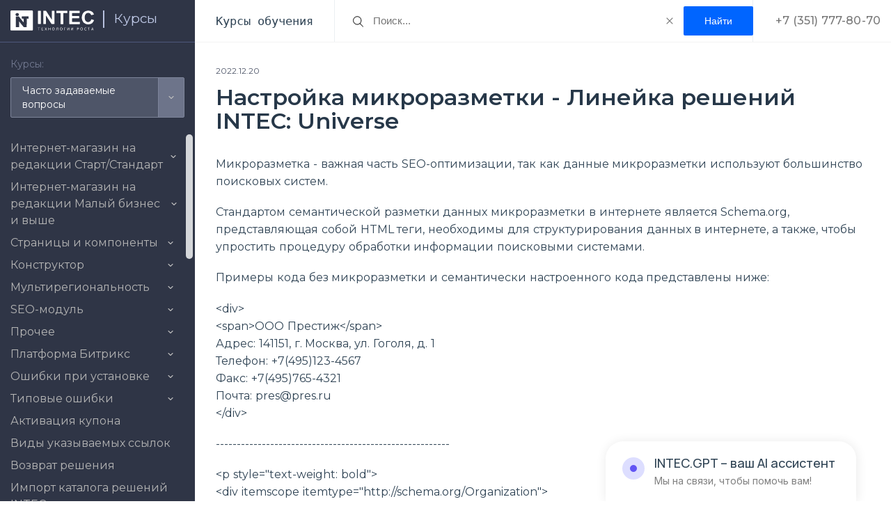

--- FILE ---
content_type: text/html; charset=UTF-8
request_url: https://sp.intecweb.ru/doc/courses/chasto-zadavaemye-voprosy/nastroyka-mikrorazmetki/
body_size: 64832
content:
<!DOCTYPE html>
<html class="no-js" lang="ru">
<head>
    <meta charset="utf-8">
    <title>Настройка микроразметки Линейка решений INTEC: Universe | Курсы обучения технической поддержки «INTEC»</title>

    <meta name="viewport" content="width=device-width, initial-scale=1">
<!--    <meta name="viewport" content="width=device-width,initial-scale=1,maximum-scale=1,user-scalable=no">-->
    <meta name="HandheldFriendly" content="true">
    <meta name="MobileOptimized" content="width">
    <meta name="apple-mobile-web-app-capable" content="yes">
    <meta http-equiv="X-UA-Compatible" content="IE=edge,chrome=1">
	<link rel="preconnect" href="https://fonts.googleapis.com">
	<link rel="preconnect" href="https://fonts.gstatic.com" crossorigin>
	<link href="https://fonts.googleapis.com/css2?family=Montserrat:wght@400;500;600&display=swap" rel="stylesheet">
	<link href="https://fonts.googleapis.com/css2?family=Inter:ital,opsz,wght@0,14..32,100..900;1,14..32,100..900&family=Manrope:wght@200..800&display=swap" rel="stylesheet">
	    
    <link type="text/plain" rel="author" href="/humans.txt"/>
    <link rel="shortcut icon" type="image/x-icon" href="/favicon.ico"/>
		<link href="/bitrix/templates/sp_intecweb/styles/ai-widget.css" type="text/css" rel="stylesheet" />

    <meta http-equiv="Content-Type" content="text/html; charset=UTF-8" />
<meta name="keywords" content="Настройка микроразметки Линейка решений INTEC: Universe Курсы обучения центр технической поддержки" />
<meta name="description" content="Настройка микроразметки Линейка решений INTEC: Universe. Курсы обучения технической поддержки «INTEC». В этом разделе вы можете найти ответ на любой вопрос о работе наших готовых решений на Битрикс. Будем рады помочь с настройками и ответим на все вопросы!" />
<link rel="canonical" href="https://sp.intecweb.ru/doc/courses/chasto-zadavaemye-voprosy/nastroyka-mikrorazmetki/" />
<script data-skip-moving="true">(function(w, d, n) {var cl = "bx-core";var ht = d.documentElement;var htc = ht ? ht.className : undefined;if (htc === undefined || htc.indexOf(cl) !== -1){return;}var ua = n.userAgent;if (/(iPad;)|(iPhone;)/i.test(ua)){cl += " bx-ios";}else if (/Windows/i.test(ua)){cl += ' bx-win';}else if (/Macintosh/i.test(ua)){cl += " bx-mac";}else if (/Linux/i.test(ua) && !/Android/i.test(ua)){cl += " bx-linux";}else if (/Android/i.test(ua)){cl += " bx-android";}cl += (/(ipad|iphone|android|mobile|touch)/i.test(ua) ? " bx-touch" : " bx-no-touch");cl += w.devicePixelRatio && w.devicePixelRatio >= 2? " bx-retina": " bx-no-retina";if (/AppleWebKit/.test(ua)){cl += " bx-chrome";}else if (/Opera/.test(ua)){cl += " bx-opera";}else if (/Firefox/.test(ua)){cl += " bx-firefox";}ht.className = htc ? htc + " " + cl : cl;})(window, document, navigator);</script>


<link href="/bitrix/js/ui/design-tokens/dist/ui.design-tokens.css?171696077726358" type="text/css"  rel="stylesheet" />
<link href="/bitrix/js/ui/fonts/opensans/ui.font.opensans.css?16638279572555" type="text/css"  rel="stylesheet" />
<link href="/bitrix/js/main/popup/dist/main.popup.bundle.css?175067256031694" type="text/css"  rel="stylesheet" />
<link href="/bitrix/css/main/bootstrap.css?1598608252141508" type="text/css"  rel="stylesheet" />
<link href="/bitrix/css/main/themes/blue/style.css?1598608252386" type="text/css"  rel="stylesheet" />
<link href="/bitrix/css/skyweb24.popuppro/animation.css?161771444191434" type="text/css"  rel="stylesheet" />
<link href="/bitrix/js/main/core/css/core_popup.min.css?166115758715428" type="text/css"  rel="stylesheet" />
<link href="/bitrix/css/main/font-awesome.css?159860825228777" type="text/css"  rel="stylesheet" />
<link href="/bitrix/templates/.default/components/bitrix/catalog.section/solutions/style.css?16336891232084" type="text/css"  rel="stylesheet" />
<link href="/bitrix/templates/.default/components/bitrix/catalog.section/solutions/themes/blue/style.css?1633519962825" type="text/css"  rel="stylesheet" />
<link href="/bitrix/templates/bxmaker.mdbase/pub/css/grid.css?1624528264174048" type="text/css"  data-template-style="true"  rel="stylesheet" />
<link href="/bitrix/templates/bxmaker.mdbase/pub/css/app.css?163350296419543" type="text/css"  data-template-style="true"  rel="stylesheet" />
<link href="/bitrix/templates/bxmaker.mdbase/pub/css/owl.carousel.min.css?16336873563351" type="text/css"  data-template-style="true"  rel="stylesheet" />
<link href="/bitrix/templates/bxmaker.mdbase/pub/css/custom.css?17017536219247" type="text/css"  data-template-style="true"  rel="stylesheet" />
<link href="/bitrix/panel/main/popup.css?167324462222696" type="text/css"  data-template-style="true"  rel="stylesheet" />
<link href="/bitrix/templates/bxmaker.mdbase/styles.css?1754918065275" type="text/css"  data-template-style="true"  rel="stylesheet" />




<script type="extension/settings" data-extension="currency.currency-core">{"region":"ru"}</script>



<style>.mf-captcha .mf-text{display:none}</style>
</head>
<body>

<div class="header__wrapper ">

        <header class="header header--fixed">      
        <div class="header-logo">
                        <a href="/" class="header-logo__link">
                <img src="https://intecweb.ru/upload/2020/logos/intec-light.svg" width="120"/>
            </a>
			 <a href="/" class="header-logo__link--mobile">
                <img src="/bitrix/templates/bxmaker.mdbase/src/img/intec--mobile.svg" />
            </a>
            <div class="header-logo__separator"></div>
            <a href="/doc/" class="header-logo__index">
                Курсы            </a>
        </div>
        <div class="header__title">
			Курсы обучения
                    </div>
		        <div class="search-line">
            <form class="search-line__form" action="/doc/courses/search/">
                <input type="text" class="search-line__field" name="q" value="" placeholder="Поиск..."/>
                <svg class="search-line__icon" xmlns="http://www.w3.org/2000/svg"
                     xmlns:xlink="http://www.w3.org/1999/xlink" version="1.1" id="Capa_1" x="0px" y="0px"
                     viewBox="0 0 52.966 52.966" xml:space="preserve">
					<path d="M51.704,51.273L36.845,35.82c3.79-3.801,6.138-9.041,6.138-14.82c0-11.58-9.42-21-21-21s-21,9.42-21,21s9.42,21,21,21  c5.083,0,9.748-1.817,13.384-4.832l14.895,15.491c0.196,0.205,0.458,0.307,0.721,0.307c0.25,0,0.499-0.093,0.693-0.279  C52.074,52.304,52.086,51.671,51.704,51.273z M21.983,40c-10.477,0-19-8.523-19-19s8.523-19,19-19s19,8.523,19,19  S32.459,40,21.983,40z"/>
				</svg>
				<svg class="search-line__clear" width="10" height="10" viewBox="0 0 10 10" fill="none" xmlns="http://www.w3.org/2000/svg">
					<path d="M1 1L9 9" stroke="#808080" stroke-width="1.2" stroke-linecap="round" stroke-linejoin="round"/>
					<path d="M9 1L1 9" stroke="#808080" stroke-width="1.2" stroke-linecap="round" stroke-linejoin="round"/>
				</svg>

				<input class="search-line__button" type="submit" value="Найти">
            </form>
        </div>
		<div class="phones">
			+7 (351) 777-80-70
		</div>
		<div class="header__menu">
        </div>
	</header>
</div>














<div class="mdbase">
	<div class="mdbase__menu">
        	<div class="mbase-menu__courses">
		<div class="mbase-menu__courses-title">
			Курсы:
		</div>
		<div class="mbase-menu__active-course">
		</div>
		<ul class="mbase-menu__courses-list">
			<li><a href='/doc/courses/intec-universe/' data-id='396'>Линейка решений INTEC: Universe на редакции Малый бизнес и выше</a></li><li><a href='/doc/courses/intec-universe-lite-site-unibox/' data-id='393'>Линейка решений INTEC: Universe на редакции Старт/Стандарт</a></li><li><a href='/doc/courses/intec-konstruktor/' data-id='395'>INTEC: Конструктор</a></li><li><a href='/doc/courses/intec-seo-modul/' data-id='399'>INTEC: SEO-модуль</a></li><li><a href='/doc/courses/intec-multiregionalnost/' data-id='398'> INTEC: Мультирегиональность</a></li><li><a href='/doc/courses/intec-start-shop/' data-id='394'>INTEC: Старт SHOP</a></li><li><a href='/doc/courses/intecbot/' data-id='619'>INTECBOT</a></li><li><a href='/doc/courses/intec.cabinet/' data-id='620'>Intec.Cabinet</a></li><li><a href='/doc/courses/intec-import-eksport/' data-id='653'>Intec.Импорт/Экспорт</a></li><li><a href='/doc/courses/intecai-chat-gpt/' data-id='830'>IntecAI - Chat GPT</a></li><li><a href='/doc/courses/kurs-dlya-partnerov/' data-id='673'>Курс для партнеров</a></li><li><a href='/doc/courses/obshchie-voprosy-po-ustanovke-i-nastroyki/' data-id='400'>Общие вопросы по установке и настройке</a></li><li><a href='/doc/courses/reshenie-digital/' data-id='836'>Решение Digital</a></li><li><a href='/doc/courses/reshenie-digital-2-0/' data-id='847'>Решение Digital 2.0</a></li><li><a href='/doc/courses/kosmos/' data-id='782'>Решение KOSMOS</a></li><li><a href='/doc/courses/tablitsa-sravneniya-resheniy/' data-id='845'>Таблица сравнения решений</a></li><li><a href='/doc/courses/tablitsa-sravneniya-resheniy/' data-id='360922'>Таблица сравнения решений KOSMOS и Universe</a></li><li><a href='/doc/courses/chasto-zadavaemye-voprosy/' data-id='572'>Часто задаваемые вопросы</a></li><li><a href='/doc/courses/razrabotka-saytov/' data-id='570'>Разработка сайтов</a></li>		</ul>
	</div>
    <div class="mdbase-menu__wrap">
        <nav class="mdbase-menu">
            <ul class="mdbase-menu__list"><li>
				<a href="/doc/courses/intec-universe/"  rel="nofollow"  
					class="mdbase-menu__link mdbase-menu__link--has-child" data-id="396" data-parent-id="0" >Линейка решений INTEC: Universe на редакции Малый бизнес и выше<i class="empty"></i></a><ul class="mdbase-menu__sublist"><li>
				<a href="/doc/courses/intec-universe/opisanie-kursa/"  
					class="mdbase-menu__link" data-id="45197" data-parent-id="396" >Описание курса</a></li><li>
				<a href="/doc/courses/intec-universe/tekhnicheskaya-podderzhka/"  
					class="mdbase-menu__link" data-id="43932" data-parent-id="396" >Техническая поддержка</a></li><li>
				<a href="/doc/courses/intec-universe/reglament/"  
					class="mdbase-menu__link" data-id="67977" data-parent-id="396" >Регламент техподдержки</a></li><li>
				<a href="/doc/courses/ustanovka-universe-1/"  rel="nofollow"  
					class="mdbase-menu__link mdbase-menu__link--has-child" data-id="520" data-parent-id="396" >Установка решения UNIverse<i class="empty"></i></a><ul class="mdbase-menu__sublist"><li>
				<a href="/doc/courses/ustanovka-universe-1/podgotovka-khostinga/"  
					class="mdbase-menu__link" data-id="43511" data-parent-id="520" >Установка &quot;1С-Битрикс&quot;</a></li><li>
				<a href="/doc/courses/ustanovka-universe-1/aktivatsiya-litsenzii-i-ustanovka-resheniya/"  
					class="mdbase-menu__link" data-id="43512" data-parent-id="520" >Активация лицензии и установка решения</a></li><li>
				<a href="/doc/courses/ustanovka-universe-1/kak-pereustanovit-reshenie/"  
					class="mdbase-menu__link" data-id="43513" data-parent-id="520" >Как переустановить решение?</a></li><li>
				<a href="/doc/courses/ustanovka-universe-1/oshibka-aktivatsii-kupona/"  
					class="mdbase-menu__link" data-id="43514" data-parent-id="520" >Ошибка активации купона</a></li><li>
				<a href="/doc/courses/ustanovka-universe-1/reshenie-problemy-s-pdo-na-virtualnoy-mashine-bitrix/"  
					class="mdbase-menu__link" data-id="43515" data-parent-id="520" >Решение проблемы с PDO на виртуальной машине Bitrix</a></li><li>
				<a href="/doc/courses/obnovlenie-resheniya-1/"  rel="nofollow"  
					class="mdbase-menu__link mdbase-menu__link--has-child" data-id="546" data-parent-id="520" >Обновление решения<i class="empty"></i></a><ul class="mdbase-menu__sublist"><li>
				<a href="/doc/courses/obnovlenie-resheniya-1/instruktsiya-po-obnovleniyu-resheniya/"  
					class="mdbase-menu__link" data-id="46836" data-parent-id="546" >Инструкция по обновлению решения</a></li><li>
				<a href="/doc/courses/obnovlenie-resheniya-1/obnovlenie-konstruktornoy-versii-sayta/"  
					class="mdbase-menu__link" data-id="68574" data-parent-id="546" >Обновление конструкторной версии сайта</a></li><li>
				<a href="/doc/courses/obnovlenie-resheniya-1/versiya-resheniya/"  
					class="mdbase-menu__link" data-id="71681" data-parent-id="546" >Версия решения</a></li><li>
				<a href="/doc/courses/obnovlenie-resheniya-1/obnovlenie-do-versii-2-1-3/"  
					class="mdbase-menu__link" data-id="43516" data-parent-id="546" >Обновление до версии 2.1.3</a></li></ul></li><li>
				<a href="/doc/courses/ustanovka-universe-1/ustanovka-sayta-v-rezhime-mnogosaytovosti/"  
					class="mdbase-menu__link" data-id="43891" data-parent-id="520" >Установка сайта в режиме многосайтовости</a></li></ul></li><li>
				<a href="/doc/courses/s-chego-nachat-1/"  rel="nofollow"  
					class="mdbase-menu__link mdbase-menu__link--has-child" data-id="523" data-parent-id="396" >С чего начать?<i class="empty"></i></a><ul class="mdbase-menu__sublist"><li>
				<a href="/doc/courses/s-chego-nachat-1/avtorizatsiya/"  
					class="mdbase-menu__link" data-id="43517" data-parent-id="523" >Авторизация</a></li><li>
				<a href="/doc/courses/osnovnye-nastroyki-platformy-1s-bitriks-1/"  rel="nofollow"  
					class="mdbase-menu__link mdbase-menu__link--has-child" data-id="548" data-parent-id="523" >Основные настройки платформы 1С-Битрикс<i class="empty"></i></a><ul class="mdbase-menu__sublist"><li>
				<a href="/doc/courses/osnovnye-nastroyki-platformy-1s-bitriks-1/avtokompozitnyy-rezhim/"  
					class="mdbase-menu__link" data-id="43524" data-parent-id="548" >Автокомпозитный режим</a></li><li>
				<a href="/doc/courses/osnovnye-nastroyki-platformy-1s-bitriks-1/kompozitnyy-rezhim/"  
					class="mdbase-menu__link" data-id="43523" data-parent-id="548" >Композитный режим</a></li><li>
				<a href="/doc/courses/osnovnye-nastroyki-platformy-1s-bitriks-1/nastroyka-e-mail-dlya-uvedomleniy/"  
					class="mdbase-menu__link" data-id="43521" data-parent-id="548" >Настройка e-mail для уведомлений</a></li><li>
				<a href="/doc/courses/osnovnye-nastroyki-platformy-1s-bitriks-1/nastroyka-prav-polzovateley/"  
					class="mdbase-menu__link" data-id="43520" data-parent-id="548" >Настройка прав пользователей</a></li><li>
				<a href="/doc/courses/osnovnye-nastroyki-platformy-1s-bitriks-1/nastroyka-rezervnogo-kopirovaniya/"  
					class="mdbase-menu__link" data-id="43522" data-parent-id="548" >Настройка резервного копирования</a></li><li>
				<a href="/doc/courses/osnovnye-nastroyki-platformy-1s-bitriks-1/nastroyka-elementov-s-kanonicheskimi-ssylkami/"  
					class="mdbase-menu__link" data-id="43525" data-parent-id="548" >Настройка элементов с каноническими ссылками</a></li><li>
				<a href="/doc/courses/osnovnye-nastroyki-platformy-1s-bitriks-1/nastroyki-glavnogo-modulya/"  
					class="mdbase-menu__link" data-id="43519" data-parent-id="548" >Настройки главного модуля</a></li></ul></li><li>
				<a href="/doc/courses/s-chego-nachat-1/favikon/"  
					class="mdbase-menu__link" data-id="43518" data-parent-id="523" >Установка &quot;Фавикона&quot;</a></li><li>
				<a href="/doc/courses/s-chego-nachat-1/tsentr-upravleniya-intec/"  
					class="mdbase-menu__link" data-id="43854" data-parent-id="523" >Центр управления Intec</a></li></ul></li><li>
				<a href="/doc/courses/tipovye-nastroyki-resheniya-1/"  rel="nofollow"  
					class="mdbase-menu__link mdbase-menu__link--has-child" data-id="524" data-parent-id="396" >Типовые настройки решения<i class="empty"></i></a><ul class="mdbase-menu__sublist"><li>
				<a href="/doc/courses/tipovye-nastroyki-resheniya-1/obshchie/"  
					class="mdbase-menu__link" data-id="43527" data-parent-id="524" >Общие</a></li><li>
				<a href="/doc/courses/tipovye-nastroyki-resheniya-1/glavnaya/"  
					class="mdbase-menu__link" data-id="43528" data-parent-id="524" >Главная</a></li><li>
				<a href="/doc/courses/tipovye-nastroyki-resheniya-1/shapka/"  
					class="mdbase-menu__link" data-id="43529" data-parent-id="524" >Шапка</a></li><li>
				<a href="/doc/courses/tipovye-nastroyki-resheniya-1/katalog/"  
					class="mdbase-menu__link" data-id="43530" data-parent-id="524" >Каталог</a></li><li>
				<a href="/doc/courses/tipovye-nastroyki-resheniya-1/uslugi/"  
					class="mdbase-menu__link" data-id="43531" data-parent-id="524" >Услуги</a></li><li>
				<a href="/doc/courses/tipovye-nastroyki-resheniya-1/korzina/"  
					class="mdbase-menu__link" data-id="43532" data-parent-id="524" >Корзина</a></li><li>
				<a href="/doc/courses/tipovye-nastroyki-resheniya-1/razdely/"  
					class="mdbase-menu__link" data-id="43533" data-parent-id="524" >Разделы</a></li><li>
				<a href="/doc/courses/tipovye-nastroyki-resheniya-1/futer/"  
					class="mdbase-menu__link" data-id="43534" data-parent-id="524" >Футер</a></li><li>
				<a href="/doc/courses/tipovye-nastroyki-resheniya-1/mobilnye-versiya/"  
					class="mdbase-menu__link" data-id="43535" data-parent-id="524" >Мобильные версия</a></li><li>
				<a href="/doc/courses/tipovye-nastroyki-resheniya-1/shablony-stranits/"  
					class="mdbase-menu__link" data-id="43536" data-parent-id="524" >Конструктор (Шаблоны страниц)</a></li></ul></li><li>
				<a href="/doc/courses/intec-universe/globalnye-nastroyki/"  
					class="mdbase-menu__link" data-id="43892" data-parent-id="396" >Глобальные настройки INTEC: Universe</a></li><li>
				<a href="/doc/courses/nastroyki-shapki-1/"  rel="nofollow"  
					class="mdbase-menu__link mdbase-menu__link--has-child" data-id="525" data-parent-id="396" >Настройки шапки<i class="empty"></i></a><ul class="mdbase-menu__sublist"><li>
				<a href="/doc/courses/bannery-1/"  rel="nofollow"  
					class="mdbase-menu__link mdbase-menu__link--has-child" data-id="550" data-parent-id="525" >Баннеры<i class="empty"></i></a><ul class="mdbase-menu__sublist"><li>
				<a href="/doc/courses/bannery-1/rabota-s-bannerami/"  
					class="mdbase-menu__link" data-id="43541" data-parent-id="550" >Работа с баннерами</a></li><li>
				<a href="/doc/courses/bannery-1/dobavit-video-na-glavnyy-banner/"  
					class="mdbase-menu__link" data-id="43537" data-parent-id="550" >Добавить видео на главный баннер</a></li><li>
				<a href="/doc/courses/bannery-1/izobrazhenie-bannera-dlya-mobilnoy-versii/"  
					class="mdbase-menu__link" data-id="43545" data-parent-id="550" >Изображение баннера для мобильной версии</a></li><li>
				<a href="/doc/courses/bannery-1/novyy-variant-otobrazheniya-mobilnogo-bannera/"  
					class="mdbase-menu__link" data-id="46326" data-parent-id="550" >Новый вариант отображения мобильного баннера</a></li><li>
				<a href="/doc/courses/bannery-1/tovar-v-bannere/"  
					class="mdbase-menu__link" data-id="46256" data-parent-id="550" >Товар в баннере</a></li></ul></li><li>
				<a href="/doc/courses/nastroyki-shapki-1/tipy-shapok/"  
					class="mdbase-menu__link" data-id="43538" data-parent-id="525" >Типы шапок</a></li><li>
				<a href="/doc/courses/nastroyki-shapki-1/zamena-logotipa-i-slogana-shapki/"  
					class="mdbase-menu__link" data-id="43539" data-parent-id="525" >Замена логотипа и слогана шапки</a></li><li>
				<a href="/doc/courses/nastroyki-shapki-1/razmer-logotipa/"  
					class="mdbase-menu__link" data-id="46355" data-parent-id="525" >Размер логотипа</a></li><li>
				<a href="/doc/courses/nastroyki-shapki-1/nastroyka-kontaktnykh-dannykh/"  
					class="mdbase-menu__link" data-id="43540" data-parent-id="525" >Настройка контактных данных</a></li><li>
				<a href="/doc/courses/nastroyki-shapki-1/nastroyka-menyu-shapki/"  
					class="mdbase-menu__link" data-id="43542" data-parent-id="525" >Настройка меню шапки</a></li><li>
				<a href="/doc/courses/nastroyki-shapki-1/ikonki-kornevykh-razdelov-v-shapke/"  
					class="mdbase-menu__link" data-id="46359" data-parent-id="525" >Иконки корневых разделов в шапке</a></li><li>
				<a href="/doc/courses/nastroyki-shapki-1/lichnyy-kabinet/"  
					class="mdbase-menu__link" data-id="43544" data-parent-id="525" >Личный кабинет</a></li><li>
				<a href="/doc/courses/nastroyki-shapki-1/obnovlennyy-lichnyy-kabinet/"  
					class="mdbase-menu__link" data-id="46353" data-parent-id="525" >Обновленный личный кабинет</a></li><li>
				<a href="/doc/courses/nastroyki-shapki-1/nastroyka-multiregionalnosti/"  
					class="mdbase-menu__link" data-id="43543" data-parent-id="525" >Настройка мультирегиональности</a></li><li>
				<a href="/doc/courses/nastroyki-shapki-1/kak-izmenit-poryadok-glavnogo-menyu/"  
					class="mdbase-menu__link" data-id="97966" data-parent-id="525" >Как изменить порядок главного меню</a></li><li>
				<a href="/doc/courses/nastroyki-shapki-1/kak-ubrat-zakazat-zvonok/"  
					class="mdbase-menu__link" data-id="99477" data-parent-id="525" >Как убрать &quot;Заказать звонок&quot;</a></li></ul></li><li>
				<a href="/doc/courses/nastroyka-komponentov-glavnoy-stranitsy-1/"  rel="nofollow"  
					class="mdbase-menu__link mdbase-menu__link--has-child" data-id="526" data-parent-id="396" >Главная страница<i class="empty"></i></a><ul class="mdbase-menu__sublist"><li>
				<a href="/doc/courses/nastroyka-komponentov-glavnoy-stranitsy-1/ikonki/"  
					class="mdbase-menu__link" data-id="43547" data-parent-id="526" >Иконки</a></li><li>
				<a href="/doc/courses/nastroyka-komponentov-glavnoy-stranitsy-1/razdely43548/"  
					class="mdbase-menu__link" data-id="43548" data-parent-id="526" >Разделы</a></li><li>
				<a href="/doc/courses/nastroyka-komponentov-glavnoy-stranitsy-1/kategorii/"  
					class="mdbase-menu__link" data-id="43549" data-parent-id="526" >Категории</a></li><li>
				<a href="/doc/courses/nastroyka-komponentov-glavnoy-stranitsy-1/fotogalereya/"  
					class="mdbase-menu__link" data-id="43550" data-parent-id="526" >Фотогалерея</a></li><li>
				<a href="/doc/courses/nastroyka-komponentov-glavnoy-stranitsy-1/tovary/"  
					class="mdbase-menu__link" data-id="43551" data-parent-id="526" >Товары</a></li><li>
				<a href="/doc/courses/nastroyka-komponentov-glavnoy-stranitsy-1/tovar-dnya/"  
					class="mdbase-menu__link" data-id="46192" data-parent-id="526" >Товар дня</a></li><li>
				<a href="/doc/courses/nastroyka-komponentov-glavnoy-stranitsy-1/otzyvy/"  
					class="mdbase-menu__link" data-id="43552" data-parent-id="526" >Отзывы</a></li><li>
				<a href="/doc/courses/nastroyka-komponentov-glavnoy-stranitsy-1/gotovye-obrazy/"  
					class="mdbase-menu__link" data-id="46161" data-parent-id="526" >Готовые образы</a></li><li>
				<a href="/doc/courses/nastroyka-komponentov-glavnoy-stranitsy-1/kollektsii/"  
					class="mdbase-menu__link" data-id="46170" data-parent-id="526" >Коллекции</a></li><li>
				<a href="/doc/courses/uslugi-1/"  rel="nofollow"  
					class="mdbase-menu__link mdbase-menu__link--has-child" data-id="527" data-parent-id="526" >Услуги<i class="empty"></i></a><ul class="mdbase-menu__sublist"><li>
				<a href="/doc/courses/uslugi-1/novye-shablony-uslug-na-glavnoy-stranitse/"  
					class="mdbase-menu__link" data-id="43553" data-parent-id="527" >Новые шаблоны услуг на главной странице</a></li><li>
				<a href="/doc/courses/uslugi-1/blok-etapy/"  
					class="mdbase-menu__link" data-id="99294" data-parent-id="527" >Блок &quot;Этапы&quot;</a></li></ul></li><li>
				<a href="/doc/courses/nastroyka-komponentov-glavnoy-stranitsy-1/otzyvy-k-tovaram/"  
					class="mdbase-menu__link" data-id="46190" data-parent-id="526" >Отзывы к товарам</a></li><li>
				<a href="/doc/courses/nastroyka-komponentov-glavnoy-stranitsy-1/video/"  
					class="mdbase-menu__link" data-id="43554" data-parent-id="526" >Видео</a></li><li>
				<a href="/doc/courses/nastroyka-komponentov-glavnoy-stranitsy-1/preimushchestva/"  
					class="mdbase-menu__link" data-id="43555" data-parent-id="526" >Преимущества</a></li><li>
				<a href="/doc/courses/nastroyka-komponentov-glavnoy-stranitsy-1/nasha-komanda/"  
					class="mdbase-menu__link" data-id="43556" data-parent-id="526" >Наша команда</a></li><li>
				<a href="/doc/courses/nastroyka-komponentov-glavnoy-stranitsy-1/vopros-otvet/"  
					class="mdbase-menu__link" data-id="43557" data-parent-id="526" >Вопрос-ответ</a></li><li>
				<a href="/doc/courses/nastroyka-komponentov-glavnoy-stranitsy-1/etapy-rabot/"  
					class="mdbase-menu__link" data-id="43558" data-parent-id="526" >Этапы работ</a></li><li>
				<a href="/doc/courses/nastroyka-komponentov-glavnoy-stranitsy-1/sertifikaty/"  
					class="mdbase-menu__link" data-id="43559" data-parent-id="526" >Сертификаты</a></li><li>
				<a href="/doc/courses/nastroyka-komponentov-glavnoy-stranitsy-1/novosti/"  
					class="mdbase-menu__link" data-id="43560" data-parent-id="526" >Новости</a></li><li>
				<a href="/doc/courses/nastroyka-komponentov-glavnoy-stranitsy-1/aktsii/"  
					class="mdbase-menu__link" data-id="43561" data-parent-id="526" >Акции</a></li><li>
				<a href="/doc/courses/nastroyka-komponentov-glavnoy-stranitsy-1/brendy/"  
					class="mdbase-menu__link" data-id="43562" data-parent-id="526" >Бренды</a></li><li>
				<a href="/doc/courses/nastroyka-komponentov-glavnoy-stranitsy-1/o-nas/"  
					class="mdbase-menu__link" data-id="43563" data-parent-id="526" >О нас</a></li><li>
				<a href="/doc/courses/nastroyka-komponentov-glavnoy-stranitsy-1/istorii/"  
					class="mdbase-menu__link" data-id="46167" data-parent-id="526" >Истории</a></li><li>
				<a href="/doc/courses/nastroyka-komponentov-glavnoy-stranitsy-1/stati/"  
					class="mdbase-menu__link" data-id="43564" data-parent-id="526" >Статьи</a></li><li>
				<a href="/doc/courses/nastroyka-komponentov-glavnoy-stranitsy-1/tarify/"  
					class="mdbase-menu__link" data-id="43565" data-parent-id="526" >Тарифы</a></li><li>
				<a href="/doc/courses/nastroyka-komponentov-glavnoy-stranitsy-1/videogalereya/"  
					class="mdbase-menu__link" data-id="43566" data-parent-id="526" >Видеогалерея</a></li><li>
				<a href="/doc/courses/nastroyka-komponentov-glavnoy-stranitsy-1/kontakty/"  
					class="mdbase-menu__link" data-id="43567" data-parent-id="526" >Контакты</a></li><li>
				<a href="/doc/courses/nastroyka-komponentov-glavnoy-stranitsy-1/vidzhet-amp-quot-instagram-amp-quot/"  
					class="mdbase-menu__link" data-id="43568" data-parent-id="526" >Виджет &quot;Инстаграм&quot;</a></li><li>
				<a href="/doc/courses/vidzhet-vkontakte-lil-business/"  rel="nofollow"  
					class="mdbase-menu__link mdbase-menu__link--has-child" data-id="735" data-parent-id="526" >Виджет "Вконтакте"<i class="empty"></i></a><ul class="mdbase-menu__sublist"><li>
				<a href="/doc/courses/vidzhet-vkontakte-lil-business/nastroyka-vidzheta-vk/"  
					class="mdbase-menu__link" data-id="72425" data-parent-id="735" >Настройка виджета ВК</a></li><li>
				<a href="/doc/courses/vidzhet-vkontakte-lil-business/poluchenie-tokena-api-dlya-vk/"  
					class="mdbase-menu__link" data-id="72378" data-parent-id="735" >Получение токена API для ВК</a></li></ul></li></ul></li><li>
				<a href="/doc/courses/nastroyki-futera-1/"  rel="nofollow"  
					class="mdbase-menu__link mdbase-menu__link--has-child" data-id="528" data-parent-id="396" >Настройки футера<i class="empty"></i></a><ul class="mdbase-menu__sublist"><li>
				<a href="/doc/courses/nastroyki-futera-1/menyu-v-futere/"  
					class="mdbase-menu__link" data-id="43625" data-parent-id="528" >Меню в футере</a></li><li>
				<a href="/doc/courses/nastroyki-futera-1/sotsialnye-seti/"  
					class="mdbase-menu__link" data-id="43626" data-parent-id="528" >Социальные сети</a></li><li>
				<a href="/doc/courses/nastroyki-futera-1/sposoby-oplaty/"  
					class="mdbase-menu__link" data-id="43627" data-parent-id="528" >Способы оплаты</a></li><li>
				<a href="/doc/courses/nastroyki-futera-1/znak-okhrany-avtorskogo-prava/"  
					class="mdbase-menu__link" data-id="43628" data-parent-id="528" >Знак охраны авторского права</a></li><li>
				<a href="/doc/courses/nastroyki-futera-1/nastroyka-multiregionalnosti43629/"  
					class="mdbase-menu__link" data-id="43629" data-parent-id="528" >Настройка мультирегиональности</a></li><li>
				<a href="/doc/courses/nastroyki-futera-1/vlozhennoe-menyu-v-future/"  
					class="mdbase-menu__link" data-id="74159" data-parent-id="528" >Вложенное меню в футере</a></li></ul></li><li>
				<a href="/doc/courses/katalog/"  rel="nofollow"  
					class="mdbase-menu__link mdbase-menu__link--has-child" data-id="450" data-parent-id="396" >Каталог<i class="empty"></i></a><ul class="mdbase-menu__sublist"><li>
				<a href="/doc/courses/nastroyki-oformleniya/"  rel="nofollow"  
					class="mdbase-menu__link mdbase-menu__link--has-child" data-id="552" data-parent-id="450" >Настройки оформления<i class="empty"></i></a><ul class="mdbase-menu__sublist"><li>
				<a href="/doc/courses/nastroyki-oformleniya/nastroyka-spiska-elementov/"  
					class="mdbase-menu__link" data-id="43593" data-parent-id="552" >Настройка списка элементов</a></li></ul></li><li>
				<a href="/doc/courses/razdely-i-podrazdely-1/"  rel="nofollow"  
					class="mdbase-menu__link mdbase-menu__link--has-child" data-id="554" data-parent-id="450" >Разделы и подразделы<i class="empty"></i></a><ul class="mdbase-menu__sublist"><li>
				<a href="/doc/courses/razdely-i-podrazdely-1/dobavlenie-razdelov/"  
					class="mdbase-menu__link" data-id="43570" data-parent-id="554" >Добавление разделов</a></li><li>
				<a href="/doc/courses/razdely-i-podrazdely-1/svyazka-tovarov-i-razdelov-kataloga-so-statyami/"  
					class="mdbase-menu__link" data-id="43579" data-parent-id="554" >Связка товаров и разделов каталога со статьями</a></li><li>
				<a href="/doc/courses/razdely-i-podrazdely-1/vas-mogut-zainteresovat/"  
					class="mdbase-menu__link" data-id="53938" data-parent-id="554" >Вас могут заинтересовать</a></li></ul></li><li>
				<a href="/doc/courses/kartochka-tovara-1/"  rel="nofollow"  
					class="mdbase-menu__link mdbase-menu__link--has-child" data-id="556" data-parent-id="450" >Карточка товара<i class="empty"></i></a><ul class="mdbase-menu__sublist"><li>
				<a href="/doc/courses/dobavit-tovar-1/"  rel="nofollow"  
					class="mdbase-menu__link mdbase-menu__link--has-child" data-id="558" data-parent-id="556" >Добавить товар<i class="empty"></i></a><ul class="mdbase-menu__sublist"><li>
				<a href="/doc/courses/dobavit-tovar-1/dobavlenie-tovara/"  
					class="mdbase-menu__link" data-id="43894" data-parent-id="558" >Добавление товара</a></li><li>
				<a href="/doc/courses/dobavit-tovar-1/zapolnenie-tovara/"  
					class="mdbase-menu__link" data-id="43572" data-parent-id="558" >Заполнение товара</a></li><li>
				<a href="/doc/courses/dobavit-tovar-1/dobavlenie-torgovykh-predlozheniy/"  
					class="mdbase-menu__link" data-id="43895" data-parent-id="558" >Добавление торговых предложений</a></li><li>
				<a href="/doc/courses/dobavit-tovar-1/sozdanie-tovara-s-torgovym-predlozheniem/"  
					class="mdbase-menu__link" data-id="43896" data-parent-id="558" >Создание товара с торговым предложением</a></li></ul></li><li>
				<a href="/doc/courses/kartochka-tovara-1/aksessuary-v-kartochke-tovara/"  
					class="mdbase-menu__link" data-id="46193" data-parent-id="556" >Аксессуары в карточке товара</a></li><li>
				<a href="/doc/courses/kartochka-tovara-1/vyvod-skladov-i-kolichestva-tovara-na-sklade/"  
					class="mdbase-menu__link" data-id="73445" data-parent-id="556" >Вывод складов и количества товара на складе</a></li><li>
				<a href="/doc/courses/kartochka-tovara-1/dopolnitelnye-vkladki-dlya-detalnoy-kartochki-tovara/"  
					class="mdbase-menu__link" data-id="72957" data-parent-id="556" >Дополнительные вкладки для детальной карточки товара</a></li><li>
				<a href="/doc/courses/kartochka-tovara-1/nabory-i-komplekty/"  
					class="mdbase-menu__link" data-id="43897" data-parent-id="556" >Наборы и комплекты</a></li><li>
				<a href="/doc/courses/kartochka-tovara-1/nastroyka-raschyeta-dostavki-v-kartochki-tovara/"  
					class="mdbase-menu__link" data-id="43583" data-parent-id="556" >Настройка расчёта доставки в карточке товара</a></li><li>
				<a href="/doc/courses/kartochka-tovara-1/torgovoe-predlozhenie-s-vyborom-kartinok/"  
					class="mdbase-menu__link" data-id="78610" data-parent-id="556" >Торговое предложение с выбором картинок</a></li><li>
				<a href="/doc/courses/kartochka-tovara-1/vozmozhnost-dobavit-gif-i-video-v-galereyu-izobrazheniy-kartochki-tovara/"  
					class="mdbase-menu__link" data-id="46315" data-parent-id="556" >Возможность добавить gif и видео в галерею изображений карточки товара</a></li></ul></li><li>
				<a href="/doc/courses/katalog/bystryy-prosmotr-tovarov/"  
					class="mdbase-menu__link" data-id="43591" data-parent-id="450" >Быстрый просмотр карточки товара</a></li><li>
				<a href="/doc/courses/obshchie-nastroyki-kataloga-1/"  rel="nofollow"  
					class="mdbase-menu__link mdbase-menu__link--has-child" data-id="560" data-parent-id="450" >Общие настройки каталога<i class="empty"></i></a><ul class="mdbase-menu__sublist"><li>
				<a href="/doc/courses/obshchie-nastroyki-kataloga-1/nastroyka-s-pomoshchyu-shesterenki/"  
					class="mdbase-menu__link" data-id="43574" data-parent-id="560" >Настройка с помощью шестеренки</a></li><li>
				<a href="/doc/courses/obshchie-nastroyki-kataloga-1/rasshirennaya-nastroyka/"  
					class="mdbase-menu__link" data-id="43575" data-parent-id="560" >Расширенная настройка</a></li><li>
				<a href="/doc/courses/svoystva-tovara-1/"  rel="nofollow"  
					class="mdbase-menu__link mdbase-menu__link--has-child" data-id="530" data-parent-id="560" >Свойства товара<i class="empty"></i></a><ul class="mdbase-menu__sublist"><li>
				<a href="/doc/courses/svoystva-tovara-1/nastroyka-vyvoda-svoystv-tovara/"  
					class="mdbase-menu__link" data-id="43577" data-parent-id="530" >Настройка вывода свойств товара</a></li><li>
				<a href="/doc/courses/svoystva-tovara-1/nastroyka-sortirovki-svoystv-tovara/"  
					class="mdbase-menu__link" data-id="43578" data-parent-id="530" >Настройка сортировки свойств товара</a></li><li>
				<a href="/doc/courses/svoystva-tovara-1/stikery/"  
					class="mdbase-menu__link" data-id="43576" data-parent-id="530" >Стикеры</a></li></ul></li><li>
				<a href="/doc/courses/upravlenie-ostatkami-tovara-1/"  rel="nofollow"  
					class="mdbase-menu__link mdbase-menu__link--has-child" data-id="533" data-parent-id="560" >Управление остатками товара<i class="empty"></i></a><ul class="mdbase-menu__sublist"><li>
				<a href="/doc/courses/upravlenie-ostatkami-tovara-1/kak-skryt-nedostupnye-tovary-i-torgovye-predlozheniya/"  
					class="mdbase-menu__link" data-id="43592" data-parent-id="533" >Как скрыть недоступные товары и торговые предложения</a></li></ul></li><li>
				<a href="/doc/courses/bystryy-zakaz-1/"  rel="nofollow"  
					class="mdbase-menu__link mdbase-menu__link--has-child" data-id="531" data-parent-id="560" >Быстрый заказ<i class="empty"></i></a><ul class="mdbase-menu__sublist"><li>
				<a href="/doc/courses/bystryy-zakaz-1/nastroyka-poley-formy-bystrogo-zakaza/"  
					class="mdbase-menu__link" data-id="43585" data-parent-id="531" >Настройка полей формы быстрого заказа</a></li></ul></li><li>
				<a href="/doc/courses/poisk/"  rel="nofollow"  
					class="mdbase-menu__link mdbase-menu__link--has-child" data-id="569" data-parent-id="560" >Поиск<i class="empty"></i></a><ul class="mdbase-menu__sublist"><li>
				<a href="/doc/courses/poisk/poisk-nastroyka-poiska-po-svoystvam-tovara/"  
					class="mdbase-menu__link" data-id="43893" data-parent-id="569" >Поиск. Настройка поиска по свойствам товара</a></li><li>
				<a href="/doc/courses/poisk/poisk-blok-personalnye-rekomendatsii/"  
					class="mdbase-menu__link" data-id="46160" data-parent-id="569" >Поиск. Блок Персональные рекомендации</a></li></ul></li><li>
				<a href="/doc/courses/obshchie-nastroyki-kataloga-1/nastroyka-komponenta-menyu/"  
					class="mdbase-menu__link" data-id="43898" data-parent-id="560" >Настройка компонента меню</a></li><li>
				<a href="/doc/courses/obshchie-nastroyki-kataloga-1/podpiska-na-tovary/"  
					class="mdbase-menu__link" data-id="43586" data-parent-id="560" >Подписка на товары</a></li><li>
				<a href="/doc/courses/obshchie-nastroyki-kataloga-1/sravnenie-tovarov/"  
					class="mdbase-menu__link" data-id="43594" data-parent-id="560" >Сравнение товаров</a></li><li>
				<a href="/doc/courses/obshchie-nastroyki-kataloga-1/izmenenie-teksta-knopok-zakazat-v-korzinu/"  
					class="mdbase-menu__link" data-id="43580" data-parent-id="560" >Изменение текста кнопок «Заказать/ В корзину»</a></li><li>
				<a href="/doc/courses/obshchie-nastroyki-kataloga-1/vas-mogut-zainteresovat-v-spiske-tovarov/"  
					class="mdbase-menu__link" data-id="43581" data-parent-id="560" >«Вас могут заинтересовать» в списке товаров</a></li><li>
				<a href="/doc/courses/obshchie-nastroyki-kataloga-1/funktsiya-personalnykh-skidok-na-tovar-dlya-novykh-posetiteley-s-taymerom-otcheta-vremeni/"  
					class="mdbase-menu__link" data-id="43582" data-parent-id="560" >Функция персональных скидок на товар для новых посетителей с таймером отчета времени</a></li><li>
				<a href="/doc/courses/obshchie-nastroyki-kataloga-1/dobavlenie-ikonok-kategoriyam-kataloga-v-menyu/"  
					class="mdbase-menu__link" data-id="43584" data-parent-id="560" >Добавление иконок категориям каталога в меню</a></li><li>
				<a href="/doc/courses/obshchie-nastroyki-kataloga-1/vyvod-vsekh-vlozhennykh-podkategoriy-v-menyu-kataloga/"  
					class="mdbase-menu__link" data-id="53867" data-parent-id="560" >Вывод всех вложенных подкатегорий в меню каталога</a></li></ul></li><li>
				<a href="/doc/courses/nastroyka-tsen-1/"  rel="nofollow"  
					class="mdbase-menu__link mdbase-menu__link--has-child" data-id="532" data-parent-id="450" >Настройка цен<i class="empty"></i></a><ul class="mdbase-menu__sublist"><li>
				<a href="/doc/courses/nastroyka-tsen-1/vyvod-obshchey-summy-pri-vybore-neskolkikh-edinits-tovara/"  
					class="mdbase-menu__link" data-id="43588" data-parent-id="532" >Вывод общей суммы при выборе нескольких единиц товара</a></li><li>
				<a href="/doc/courses/nastroyka-tsen-1/optsiya-tsena-v-kredit/"  
					class="mdbase-menu__link" data-id="43589" data-parent-id="532" >Опция цена в кредит</a></li><li>
				<a href="/doc/courses/nastroyka-tsen-1/tsena-v-formate-ot-prefiks-pered-tsenoy-/"  
					class="mdbase-menu__link" data-id="97047" data-parent-id="532" >Цена в формате: &quot;От&quot;. Префикс перед ценой. </a></li></ul></li><li>
				<a href="/doc/courses/katalog/edinitsy-izmereniya/"  
					class="mdbase-menu__link" data-id="43587" data-parent-id="450" >Единицы измерения</a></li><li>
				<a href="/doc/courses/nastroyka-umnogo-filtra-1/"  rel="nofollow"  
					class="mdbase-menu__link mdbase-menu__link--has-child" data-id="534" data-parent-id="450" >Настройка умного фильтра<i class="empty"></i></a><ul class="mdbase-menu__sublist"><li>
				<a href="/doc/courses/nastroyka-umnogo-filtra-1/nastroyka-otobrazheniya-filtra/"  
					class="mdbase-menu__link" data-id="43595" data-parent-id="534" >Настройка отображения фильтра</a></li><li>
				<a href="/doc/courses/nastroyka-umnogo-filtra-1/sortirovka-svoystv/"  
					class="mdbase-menu__link" data-id="43597" data-parent-id="534" >Сортировка свойств</a></li><li>
				<a href="/doc/courses/nastroyka-umnogo-filtra-1/vyvod-svoystv/"  
					class="mdbase-menu__link" data-id="43596" data-parent-id="534" >Вывод свойств</a></li><li>
				<a href="/doc/courses/nastroyka-umnogo-filtra-1/fasetnye-indeksy/"  
					class="mdbase-menu__link" data-id="43598" data-parent-id="534" >Фасетные индексы</a></li><li>
				<a href="/doc/courses/nastroyka-umnogo-filtra-1/rubrikator-tovarov/"  
					class="mdbase-menu__link" data-id="46314" data-parent-id="534" >Рубрикатор товаров</a></li></ul></li><li>
				<a href="/doc/courses/katalog/nastroyka-multiregionalnosti43599/"  
					class="mdbase-menu__link" data-id="43599" data-parent-id="450" >Настройка мультирегиональности</a></li></ul></li><li>
				<a href="/doc/courses/oformlenie-zakaza/"  rel="nofollow"  
					class="mdbase-menu__link mdbase-menu__link--has-child" data-id="453" data-parent-id="396" >Оформление заказа<i class="empty"></i></a><ul class="mdbase-menu__sublist"><li>
				<a href="/doc/courses/oformlenie-zakaza/nastroyka-komponenta-oformleniya-zakaza/"  
					class="mdbase-menu__link" data-id="43899" data-parent-id="453" >Настройка компонента оформления заказа</a></li><li>
				<a href="/doc/courses/oformlenie-zakaza/nastroyka-korziny/"  
					class="mdbase-menu__link" data-id="43900" data-parent-id="453" >Настройка корзины</a></li></ul></li><li>
				<a href="/doc/courses/uslugi-nastroyka-zapolnenie-1/"  rel="nofollow"  
					class="mdbase-menu__link mdbase-menu__link--has-child" data-id="561" data-parent-id="396" >Услуги. Настройка, заполнение<i class="empty"></i></a><ul class="mdbase-menu__sublist"><li>
				<a href="/doc/courses/uslugi-nastroyka-zapolnenie-1/novaya-kartochka-uslugi-default-4/"  
					class="mdbase-menu__link" data-id="43601" data-parent-id="561" >Новая карточка услуги (default.4)</a></li><li>
				<a href="/doc/courses/uslugi-nastroyka-zapolnenie-1/filtr-v-uslugakh/"  
					class="mdbase-menu__link" data-id="46354" data-parent-id="561" >Фильтр в услугах</a></li><li>
				<a href="/doc/courses/uslugi-nastroyka-zapolnenie-1/blok-banner/"  
					class="mdbase-menu__link" data-id="99571" data-parent-id="561" >Блок &quot;Баннер&quot;</a></li><li>
				<a href="/doc/courses/uslugi-nastroyka-zapolnenie-1/blok-vopros-otvet/"  
					class="mdbase-menu__link" data-id="99297" data-parent-id="561" >Блок &quot;Вопрос-ответ&quot;</a></li><li>
				<a href="/doc/courses/uslugi-nastroyka-zapolnenie-1/blok-kak-my-rabotaem-etapy-2/"  
					class="mdbase-menu__link" data-id="99664" data-parent-id="561" >Блок &quot;Как мы работаем&quot; (Этапы 2)</a></li><li>
				<a href="/doc/courses/uslugi-nastroyka-zapolnenie-1/blok-pochemu-stoit-sotrudnichat-s-nami-ili-vopros-otvet/"  
					class="mdbase-menu__link" data-id="97463" data-parent-id="561" >Блок &quot;Почему стоит сотрудничать с нами&quot; или вопрос-ответ</a></li><li>
				<a href="/doc/courses/uslugi-nastroyka-zapolnenie-1/block-preimushchestva/"  
					class="mdbase-menu__link" data-id="99295" data-parent-id="561" >Блок &quot;Преимущества&quot;</a></li><li>
				<a href="/doc/courses/uslugi-nastroyka-zapolnenie-1/blok-soputstvuyushchie-uslugi/"  
					class="mdbase-menu__link" data-id="97469" data-parent-id="561" >Блок &quot;Сопутствующие услуги&quot;</a></li><li>
				<a href="/doc/courses/uslugi-nastroyka-zapolnenie-1/blok-tarify/"  
					class="mdbase-menu__link" data-id="97465" data-parent-id="561" >Блок &quot;Тарифы&quot;</a></li><li>
				<a href="/doc/courses/uslugi-nastroyka-zapolnenie-1/blok-kharakteristiki/"  
					class="mdbase-menu__link" data-id="97458" data-parent-id="561" >Блок &quot;Характеристики&quot;</a></li></ul></li><li>
				<a href="/doc/courses/nastroyka-razdelov-1/"  rel="nofollow"  
					class="mdbase-menu__link mdbase-menu__link--has-child" data-id="536" data-parent-id="396" >Настройка разделов<i class="empty"></i></a><ul class="mdbase-menu__sublist"><li>
				<a href="/doc/courses/nastroyka-razdelov-1/aktsii-nastroyka-zapolnenie/"  
					class="mdbase-menu__link" data-id="43602" data-parent-id="536" >Акции. Настройка, заполнение</a></li><li>
				<a href="/doc/courses/nastroyka-razdelov-1/blog-nastroyka-zapolnenie/"  
					class="mdbase-menu__link" data-id="43603" data-parent-id="536" >Блог. Настройка, заполнение</a></li><li>
				<a href="/doc/courses/nastroyka-razdelov-1/brendy-nastroyka-zapolnenie/"  
					class="mdbase-menu__link" data-id="43609" data-parent-id="536" >Бренды. Настройка, заполнение.</a></li><li>
				<a href="/doc/courses/nastroyka-razdelov-1/vakansii-nastroyki-zapolnenie/"  
					class="mdbase-menu__link" data-id="43608" data-parent-id="536" >Вакансии. Настройки, заполнение.</a></li><li>
				<a href="/doc/courses/nastroyka-razdelov-1/videogalereya-nastroyka-zapolnenie/"  
					class="mdbase-menu__link" data-id="43607" data-parent-id="536" >Видеогалерея. Настройка, заполнение</a></li><li>
				<a href="/doc/courses/nastroyka-razdelov-1/zaglushki-vmesto-foto/"  
					class="mdbase-menu__link" data-id="97971" data-parent-id="536" >Заглушки вместо фото</a></li><li>
				<a href="/doc/courses/nastroyka-razdelov-1/kontakty-nastroyka-zapolnenie/"  
					class="mdbase-menu__link" data-id="43605" data-parent-id="536" >Контакты. Настройка, заполнение</a></li><li>
				<a href="/doc/courses/nastroyka-razdelov-1/otzyvy-nastroyka-zapolnenie/"  
					class="mdbase-menu__link" data-id="43610" data-parent-id="536" >Отзывы. Настройка, заполнение</a></li><li>
				<a href="/doc/courses/nastroyka-razdelov-1/proekty-nastroyka-zapolnenie/"  
					class="mdbase-menu__link" data-id="43604" data-parent-id="536" >Проекты. Настройка, заполнение</a></li><li>
				<a href="/doc/courses/nastroyka-razdelov-1/razdel-gotovye-obrazy/"  
					class="mdbase-menu__link" data-id="46545" data-parent-id="536" >Раздел &quot;Готовые образы&quot;</a></li><li>
				<a href="/doc/courses/nastroyka-razdelov-1/razdel-kollektsii/"  
					class="mdbase-menu__link" data-id="46504" data-parent-id="536" >Раздел &quot;Коллекции&quot;</a></li><li>
				<a href="/doc/courses/nastroyka-razdelov-1/fotogalereya-nastroyka-zapolnenie/"  
					class="mdbase-menu__link" data-id="43606" data-parent-id="536" >Фотогалерея. Настройка, заполнение</a></li><li>
				<a href="/doc/courses/nastroyka-razdelov-1/yakornoe-oglavlenie-stati/"  
					class="mdbase-menu__link" data-id="46318" data-parent-id="536" >Якорное оглавление статьи</a></li></ul></li><li>
				<a href="/doc/courses/marketing/"  rel="nofollow"  
					class="mdbase-menu__link mdbase-menu__link--has-child" data-id="454" data-parent-id="396" >Маркетинг<i class="empty"></i></a><ul class="mdbase-menu__sublist"><li>
				<a href="/doc/courses/avtokontekst/"  rel="nofollow"  
					class="mdbase-menu__link mdbase-menu__link--has-child" data-id="455" data-parent-id="454" >Автоконтекст<i class="empty"></i></a><ul class="mdbase-menu__sublist"><li>
				<a href="/doc/courses/avtokontekst/yandeks-direkt/"  
					class="mdbase-menu__link" data-id="43906" data-parent-id="455" >Яндекс.Директ</a></li></ul></li><li>
				<a href="/doc/courses/marketing/a-b-testirovanie/"  
					class="mdbase-menu__link" data-id="43903" data-parent-id="454" >A/B Тестирование</a></li><li>
				<a href="/doc/courses/marketing/e-mail-marketing/"  
					class="mdbase-menu__link" data-id="43904" data-parent-id="454" >E-mail маркетинг</a></li><li>
				<a href="/doc/courses/aktsii-i-skidki/"  rel="nofollow"  
					class="mdbase-menu__link mdbase-menu__link--has-child" data-id="456" data-parent-id="454" >Акции и скидки<i class="empty"></i></a><ul class="mdbase-menu__sublist"><li>
				<a href="/doc/courses/aktsii-i-skidki/kupony-i-promokody/"  
					class="mdbase-menu__link" data-id="43911" data-parent-id="456" >Купоны и промокоды</a></li><li>
				<a href="/doc/courses/aktsii-i-skidki/nakopitelnye-skidki/"  
					class="mdbase-menu__link" data-id="43909" data-parent-id="456" >Накопительные скидки</a></li><li>
				<a href="/doc/courses/aktsii-i-skidki/podarki/"  
					class="mdbase-menu__link" data-id="43910" data-parent-id="456" >Подарки</a></li><li>
				<a href="/doc/courses/aktsii-i-skidki/pravila-raboty-s-korzinoy/"  
					class="mdbase-menu__link" data-id="43908" data-parent-id="456" >Правила работы с корзиной</a></li><li>
				<a href="/doc/courses/aktsii-i-skidki/sozdanie-stranitsy-aktsiy/"  
					class="mdbase-menu__link" data-id="43907" data-parent-id="456" >Создание страницы акций</a></li></ul></li><li>
				<a href="/doc/courses/marketing/biznes-model-internet-magazina/"  
					class="mdbase-menu__link" data-id="43902" data-parent-id="454" >Бизнес модель интернет магазина</a></li><li>
				<a href="/doc/courses/marketing/puls-konversii/"  
					class="mdbase-menu__link" data-id="43901" data-parent-id="454" >Пульс конверсии</a></li><li>
				<a href="/doc/courses/marketing/triggernye-rassylki/"  
					class="mdbase-menu__link" data-id="43905" data-parent-id="454" >Триггерные рассылки</a></li></ul></li><li>
				<a href="/doc/courses/magazin/"  rel="nofollow"  
					class="mdbase-menu__link mdbase-menu__link--has-child" data-id="457" data-parent-id="396" >Магазин<i class="empty"></i></a><ul class="mdbase-menu__sublist"><li>
				<a href="/doc/courses/zakazy/"  rel="nofollow"  
					class="mdbase-menu__link mdbase-menu__link--has-child" data-id="458" data-parent-id="457" >Заказы<i class="empty"></i></a><ul class="mdbase-menu__sublist"><li>
				<a href="/doc/courses/zakazy/oplaty/"  
					class="mdbase-menu__link" data-id="43912" data-parent-id="458" >Оплаты</a></li><li>
				<a href="/doc/courses/zakazy/otgruzki/"  
					class="mdbase-menu__link" data-id="43913" data-parent-id="458" >Отгрузки</a></li><li>
				<a href="/doc/courses/zakazy/arkhiv-zakazov/"  
					class="mdbase-menu__link" data-id="43914" data-parent-id="458" >Архив заказов</a></li><li>
				<a href="/doc/courses/zakazy/spisok-transportnykh-zayavok/"  
					class="mdbase-menu__link" data-id="43915" data-parent-id="458" >Список транспортных заявок</a></li></ul></li><li>
				<a href="/doc/courses/katalog-tovarov/"  rel="nofollow"  
					class="mdbase-menu__link mdbase-menu__link--has-child" data-id="459" data-parent-id="457" >Каталог товаров<i class="empty"></i></a><ul class="mdbase-menu__sublist"><li>
				<a href="/doc/courses/katalog-tovarov/spisok-tovarov/"  
					class="mdbase-menu__link" data-id="43916" data-parent-id="459" >Список товаров</a></li><li>
				<a href="/doc/courses/katalog-tovarov/razdely43917/"  
					class="mdbase-menu__link" data-id="43917" data-parent-id="459" >Разделы</a></li><li>
				<a href="/doc/courses/katalog-tovarov/svoystva-tovarov/"  
					class="mdbase-menu__link" data-id="43918" data-parent-id="459" >Свойства товаров</a></li><li>
				<a href="/doc/courses/katalog-tovarov/nastroyki-kataloga/"  
					class="mdbase-menu__link" data-id="43919" data-parent-id="459" >Настройки каталога</a></li><li>
				<a href="/doc/courses/katalog-tovarov/ustanovit-iz-marketpleys/"  
					class="mdbase-menu__link" data-id="43920" data-parent-id="459" >Установить из Маркетплейс</a></li></ul></li><li>
				<a href="/doc/courses/magazin/kassy-kkm/"  
					class="mdbase-menu__link" data-id="43921" data-parent-id="457" >Кассы ККМ</a></li><li>
				<a href="/doc/courses/magazin/crm/"  
					class="mdbase-menu__link" data-id="43922" data-parent-id="457" >CRM</a></li><li>
				<a href="/doc/courses/pokupateli/"  rel="nofollow"  
					class="mdbase-menu__link mdbase-menu__link--has-child" data-id="460" data-parent-id="457" >Покупатели<i class="empty"></i></a><ul class="mdbase-menu__sublist"><li>
				<a href="/doc/courses/pokupateli/podpiska-na-tovary43924/"  
					class="mdbase-menu__link" data-id="43924" data-parent-id="460" >Подписка на товары</a></li><li>
				<a href="/doc/courses/pokupateli/scheta/"  
					class="mdbase-menu__link" data-id="43923" data-parent-id="460" >Счета</a></li><li>
				<a href="/doc/courses/pokupateli/tranzaktsii/"  
					class="mdbase-menu__link" data-id="43925" data-parent-id="460" >Транзакции</a></li></ul></li><li>
				<a href="/doc/courses/magazin/sklady/"  
					class="mdbase-menu__link" data-id="43926" data-parent-id="457" >Склады</a></li><li>
				<a href="/doc/courses/magazin/nastroyki/"  
					class="mdbase-menu__link" data-id="43927" data-parent-id="457" >Настройки</a></li><li>
				<a href="/doc/courses/magazin/nastroyka-paginatsii/"  
					class="mdbase-menu__link" data-id="43928" data-parent-id="457" >Настройка пагинации</a></li><li>
				<a href="/doc/courses/magazin/modul-edinits-izmereniya/"  
					class="mdbase-menu__link" data-id="46288" data-parent-id="457" >Модуль единиц измерения</a></li><li>
				<a href="/doc/courses/magazin/kak-sozdat-tip-platelshchika/"  
					class="mdbase-menu__link" data-id="97965" data-parent-id="457" >Как создать тип плательщика</a></li></ul></li><li>
				<a href="/doc/courses/intec-universe/servisy/"  
					class="mdbase-menu__link" data-id="43929" data-parent-id="396" >Сервисы</a></li><li>
				<a href="/doc/courses/seo-1/"  rel="nofollow"  
					class="mdbase-menu__link mdbase-menu__link--has-child" data-id="538" data-parent-id="396" >SEO<i class="empty"></i></a><ul class="mdbase-menu__sublist"><li>
				<a href="/doc/courses/seo-1/seo-opisanie-razdelov-kataloga/"  
					class="mdbase-menu__link" data-id="43620" data-parent-id="538" >SEO-описание разделов каталога</a></li><li>
				<a href="/doc/courses/seo-1/vklyuchenie-chpu/"  
					class="mdbase-menu__link" data-id="43617" data-parent-id="538" >Включение ЧПУ</a></li><li>
				<a href="/doc/courses/seo-1/kak-izmenit-zagolovok-na-vkladke-brauzera-opisanie-i-klyuchevye-slova/"  
					class="mdbase-menu__link" data-id="43619" data-parent-id="538" >Как изменить заголовок на вкладке браузера, описание и ключевые слова?</a></li><li>
				<a href="/doc/courses/seo-1/kak-otkryt-sayt-na-indeksatsiyu-fayl-robots-txt/"  
					class="mdbase-menu__link" data-id="43616" data-parent-id="538" >Как открыть сайт на индексацию (Файл robots.txt)</a></li><li>
				<a href="/doc/courses/seo-1/metategi/"  
					class="mdbase-menu__link" data-id="43618" data-parent-id="538" >Метатеги</a></li><li>
				<a href="/doc/courses/seo-1/podklyuchenie-yandex-metriki/"  
					class="mdbase-menu__link" data-id="43615" data-parent-id="538" >Подключение Yandex-метрики</a></li></ul></li><li>
				<a href="/doc/courses/intec-universe/novyy-vid-otobrazheniya-nizhnego-menyu-v-mobilnoy-versii/"  
					class="mdbase-menu__link" data-id="46360" data-parent-id="396" >Новый вид отображения нижнего меню в мобильной версии</a></li><li>
				<a href="/doc/courses/intec-universe/modifikatsiya-shablona/"  
					class="mdbase-menu__link" data-id="43930" data-parent-id="396" >Модификация шаблона</a></li><li>
				<a href="/doc/courses/trebovaniya-k-graficheskim-materialam-1/"  rel="nofollow"  
					class="mdbase-menu__link mdbase-menu__link--has-child" data-id="539" data-parent-id="396" >Требования к графическим материалам<i class="empty"></i></a><ul class="mdbase-menu__sublist"><li>
				<a href="/doc/courses/trebovaniya-k-graficheskim-materialam-1/vizualnyy-kontent-dlya-internet-magazina-sozdanie-i-optimizatsiya/"  
					class="mdbase-menu__link" data-id="99478" data-parent-id="539" >Визуальный Контент для Интернет-Магазина: Создание и Оптимизация</a></li><li>
				<a href="/doc/courses/trebovaniya-k-graficheskim-materialam-1/rekomendacii-k-izobrazheniyam-v-tekhnicheskom-plane/"  
					class="mdbase-menu__link" data-id="99479" data-parent-id="539" >Рекомендации к изображениям в техническом плане</a></li><li>
				<a href="/doc/courses/trebovaniya-k-graficheskim-materialam-1/rekomendatsii-po-formatu-obektov-na-bannere/"  
					class="mdbase-menu__link" data-id="43621" data-parent-id="539" >Рекомендации по формату объектов на баннере</a></li></ul></li><li>
				<a href="/doc/courses/intec-universe/ustanovka-moduley-storonnikh-razrabotchikov/"  
					class="mdbase-menu__link" data-id="43931" data-parent-id="396" >Установка модулей сторонних разработчиков</a></li><li>
				<a href="/doc/courses/obshchie-voprosy-1/"  rel="nofollow"  
					class="mdbase-menu__link mdbase-menu__link--has-child" data-id="540" data-parent-id="396" >Общие вопросы INTEC: Universe<i class="empty"></i></a><ul class="mdbase-menu__sublist"><li>
				<a href="/doc/courses/izobrazheniya-1/"  rel="nofollow"  
					class="mdbase-menu__link mdbase-menu__link--has-child" data-id="542" data-parent-id="540" >Изображения<i class="empty"></i></a><ul class="mdbase-menu__sublist"><li>
				<a href="/doc/courses/izobrazheniya-1/izobrazheniya-v-kataloge-otobrazhayutsya-ne-korrektno/"  
					class="mdbase-menu__link" data-id="43642" data-parent-id="542" >Изображения в каталоге отображаются не корректно</a></li><li>
				<a href="/doc/courses/izobrazheniya-1/ne-zagruzhayutsya-izobrazheniya-na-sayt/"  
					class="mdbase-menu__link" data-id="43641" data-parent-id="542" >Не загружаются изображения на сайт</a></li></ul></li><li>
				<a href="/doc/courses/obshchie-voprosy-1/ekstrennoe-podklyuchenie-prosmotrennykh-tovarov/"  
					class="mdbase-menu__link" data-id="71891" data-parent-id="540" >&quot;Экстренное&quot; подключение просмотренных товаров</a></li><li>
				<a href="/doc/courses/obshchie-voprosy-1/aktsionnye-tovary/"  
					class="mdbase-menu__link" data-id="43640" data-parent-id="540" >Акционные товары</a></li><li>
				<a href="/doc/courses/obshchie-voprosy-1/dopolnitelnye-vkladki-dlya-detalnoy-kartochki-tovara/"  
					class="mdbase-menu__link" data-id="72957" data-parent-id="540" >Дополнительные вкладки для детальной карточки товара</a></li><li>
				<a href="/doc/courses/obshchie-voprosy-1/kak-dobavit-svoi-kharakteristiki-v-uslugakh/"  
					class="mdbase-menu__link" data-id="43635" data-parent-id="540" >Как добавить свои характеристики в услугах </a></li><li>
				<a href="/doc/courses/obshchie-voprosy-1/kak-otklyuchit-vklyuchit-kapchu-v-formakh/"  
					class="mdbase-menu__link" data-id="43639" data-parent-id="540" >Как отключить/включить капчу в формах</a></li><li>
				<a href="/doc/courses/obshchie-voprosy-1/nastroyka-spiska-elementov43637/"  
					class="mdbase-menu__link" data-id="43637" data-parent-id="540" >Настройка списка элементов</a></li><li>
				<a href="/doc/courses/obshchie-voprosy-1/ogranichenie-po-kolichestvu-tipov-tsen-i-skladov/"  
					class="mdbase-menu__link" data-id="73138" data-parent-id="540" >Ограничение по количеству типов цен и складов</a></li><li>
				<a href="/doc/courses/obshchie-voprosy-1/oshibka-pri-sozdanii-sokhranenii-infobloka/"  
					class="mdbase-menu__link" data-id="43633" data-parent-id="540" >Ошибка при создании/сохранении инфоблока</a></li><li>
				<a href="/doc/courses/obshchie-voprosy-1/panel-upravleniya/"  
					class="mdbase-menu__link" data-id="43638" data-parent-id="540" >Панель управления</a></li><li>
				<a href="/doc/courses/obshchie-voprosy-1/registratsiya-po-sms/"  
					class="mdbase-menu__link" data-id="43643" data-parent-id="540" >Регистрация по смс</a></li><li>
				<a href="/doc/courses/obshchie-voprosy-1/redaktirovanie-adresa-telefona-e-mail-v-shapke-sayta/"  
					class="mdbase-menu__link" data-id="43636" data-parent-id="540" >Редактирование адреса, телефона, e-mail в шапке сайта. </a></li><li>
				<a href="/doc/courses/obshchie-voprosy-1/soglasie-na-obrabotku-personalnykh-dannykh/"  
					class="mdbase-menu__link" data-id="43634" data-parent-id="540" >Согласие на обработку персональных данных</a></li></ul></li><li>
				<a href="/doc/courses/intec-universe/vlozhennoe-menyu-v-future/"  
					class="mdbase-menu__link" data-id="74159" data-parent-id="396" >Вложенное меню в футере</a></li></ul></li><li>
				<a href="/doc/courses/intec-universe-lite-site-unibox/"  rel="nofollow"  
					class="mdbase-menu__link mdbase-menu__link--has-child" data-id="393" data-parent-id="0" >Линейка решений INTEC: Universe на редакции Старт/Стандарт<i class="empty"></i></a><ul class="mdbase-menu__sublist"><li>
				<a href="/doc/courses/intec-universe-lite-site-unibox/opisanie-kursa/"  
					class="mdbase-menu__link" data-id="45197" data-parent-id="393" >Описание курса</a></li><li>
				<a href="/doc/courses/intec-universe-lite-site-unibox/tekhnicheskaya-podderzhka/"  
					class="mdbase-menu__link" data-id="43932" data-parent-id="393" >Техническая поддержка</a></li><li>
				<a href="/doc/courses/intec-universe-lite-site-unibox/reglament/"  
					class="mdbase-menu__link" data-id="67977" data-parent-id="393" >Регламент техподдержки</a></li><li>
				<a href="/doc/courses/ustanovka-universe/"  rel="nofollow"  
					class="mdbase-menu__link mdbase-menu__link--has-child" data-id="405" data-parent-id="393" >Установка UNIverse<i class="empty"></i></a><ul class="mdbase-menu__sublist"><li>
				<a href="/doc/courses/ustanovka-universe/podgotovka-khostinga/"  
					class="mdbase-menu__link" data-id="43511" data-parent-id="405" >Установка &quot;1С-Битрикс&quot;</a></li><li>
				<a href="/doc/courses/ustanovka-universe/aktivatsiya-litsenzii-i-ustanovka-resheniya/"  
					class="mdbase-menu__link" data-id="43512" data-parent-id="405" >Активация лицензии и установка решения</a></li><li>
				<a href="/doc/courses/ustanovka-universe/kak-pereustanovit-reshenie/"  
					class="mdbase-menu__link" data-id="43513" data-parent-id="405" >Как переустановить решение?</a></li><li>
				<a href="/doc/courses/ustanovka-universe/oshibka-aktivatsii-kupona/"  
					class="mdbase-menu__link" data-id="43514" data-parent-id="405" >Ошибка активации купона</a></li><li>
				<a href="/doc/courses/ustanovka-universe/reshenie-problemy-s-pdo-na-virtualnoy-mashine-bitrix/"  
					class="mdbase-menu__link" data-id="43515" data-parent-id="405" >Решение проблемы с PDO на виртуальной машине Bitrix</a></li><li>
				<a href="/doc/courses/obnovlenie-resheniya/"  rel="nofollow"  
					class="mdbase-menu__link mdbase-menu__link--has-child" data-id="545" data-parent-id="405" >Обновление решения<i class="empty"></i></a><ul class="mdbase-menu__sublist"><li>
				<a href="/doc/courses/obnovlenie-resheniya/instruktsiya-po-obnovleniyu-resheniya/"  
					class="mdbase-menu__link" data-id="46836" data-parent-id="545" >Инструкция по обновлению решения</a></li><li>
				<a href="/doc/courses/obnovlenie-resheniya/obnovlenie-konstruktornoy-versii-sayta/"  
					class="mdbase-menu__link" data-id="68574" data-parent-id="545" >Обновление конструкторной версии сайта</a></li><li>
				<a href="/doc/courses/obnovlenie-resheniya/versiya-resheniya/"  
					class="mdbase-menu__link" data-id="71681" data-parent-id="545" >Версия решения</a></li><li>
				<a href="/doc/courses/obnovlenie-resheniya/obnovlenie-do-versii-2-1-3/"  
					class="mdbase-menu__link" data-id="43516" data-parent-id="545" >Обновление до версии 2.1.3</a></li></ul></li><li>
				<a href="/doc/courses/ustanovka-universe/ustanovka-sayta-v-rezhime-mnogosaytovosti/"  
					class="mdbase-menu__link" data-id="43891" data-parent-id="405" >Установка сайта в режиме многосайтовости</a></li></ul></li><li>
				<a href="/doc/courses/s-chego-nachat/"  rel="nofollow"  
					class="mdbase-menu__link mdbase-menu__link--has-child" data-id="406" data-parent-id="393" >С чего начать?<i class="empty"></i></a><ul class="mdbase-menu__sublist"><li>
				<a href="/doc/courses/s-chego-nachat/avtorizatsiya/"  
					class="mdbase-menu__link" data-id="43517" data-parent-id="406" >Авторизация</a></li><li>
				<a href="/doc/courses/osnovnye-nastroyki-platformy-1s-bitriks/"  rel="nofollow"  
					class="mdbase-menu__link mdbase-menu__link--has-child" data-id="547" data-parent-id="406" >Основные настройки платформы 1С-Битрикс<i class="empty"></i></a><ul class="mdbase-menu__sublist"><li>
				<a href="/doc/courses/osnovnye-nastroyki-platformy-1s-bitriks/avtokompozitnyy-rezhim/"  
					class="mdbase-menu__link" data-id="43524" data-parent-id="547" >Автокомпозитный режим</a></li><li>
				<a href="/doc/courses/osnovnye-nastroyki-platformy-1s-bitriks/kompozitnyy-rezhim/"  
					class="mdbase-menu__link" data-id="43523" data-parent-id="547" >Композитный режим</a></li><li>
				<a href="/doc/courses/osnovnye-nastroyki-platformy-1s-bitriks/nastroyka-e-mail-dlya-uvedomleniy/"  
					class="mdbase-menu__link" data-id="43521" data-parent-id="547" >Настройка e-mail для уведомлений</a></li><li>
				<a href="/doc/courses/osnovnye-nastroyki-platformy-1s-bitriks/nastroyka-prav-polzovateley/"  
					class="mdbase-menu__link" data-id="43520" data-parent-id="547" >Настройка прав пользователей</a></li><li>
				<a href="/doc/courses/osnovnye-nastroyki-platformy-1s-bitriks/nastroyka-rezervnogo-kopirovaniya/"  
					class="mdbase-menu__link" data-id="43522" data-parent-id="547" >Настройка резервного копирования</a></li><li>
				<a href="/doc/courses/osnovnye-nastroyki-platformy-1s-bitriks/nastroyka-elementov-s-kanonicheskimi-ssylkami/"  
					class="mdbase-menu__link" data-id="43525" data-parent-id="547" >Настройка элементов с каноническими ссылками</a></li><li>
				<a href="/doc/courses/osnovnye-nastroyki-platformy-1s-bitriks/nastroyki-glavnogo-modulya/"  
					class="mdbase-menu__link" data-id="43519" data-parent-id="547" >Настройки главного модуля</a></li></ul></li><li>
				<a href="/doc/courses/s-chego-nachat/favikon/"  
					class="mdbase-menu__link" data-id="43518" data-parent-id="406" >Установка &quot;Фавикона&quot;</a></li><li>
				<a href="/doc/courses/s-chego-nachat/tsentr-upravleniya-intec/"  
					class="mdbase-menu__link" data-id="43854" data-parent-id="406" >Центр управления Intec</a></li></ul></li><li>
				<a href="/doc/courses/tipovye-nastroyki-resheniya/"  rel="nofollow"  
					class="mdbase-menu__link mdbase-menu__link--has-child" data-id="407" data-parent-id="393" >Типовые настройки решения<i class="empty"></i></a><ul class="mdbase-menu__sublist"><li>
				<a href="/doc/courses/tipovye-nastroyki-resheniya/obshchie/"  
					class="mdbase-menu__link" data-id="43527" data-parent-id="407" >Общие</a></li><li>
				<a href="/doc/courses/tipovye-nastroyki-resheniya/glavnaya/"  
					class="mdbase-menu__link" data-id="43528" data-parent-id="407" >Главная</a></li><li>
				<a href="/doc/courses/tipovye-nastroyki-resheniya/shapka/"  
					class="mdbase-menu__link" data-id="43529" data-parent-id="407" >Шапка</a></li><li>
				<a href="/doc/courses/tipovye-nastroyki-resheniya/katalog/"  
					class="mdbase-menu__link" data-id="43530" data-parent-id="407" >Каталог</a></li><li>
				<a href="/doc/courses/tipovye-nastroyki-resheniya/uslugi/"  
					class="mdbase-menu__link" data-id="43531" data-parent-id="407" >Услуги</a></li><li>
				<a href="/doc/courses/tipovye-nastroyki-resheniya/korzina/"  
					class="mdbase-menu__link" data-id="43532" data-parent-id="407" >Корзина</a></li><li>
				<a href="/doc/courses/tipovye-nastroyki-resheniya/razdely/"  
					class="mdbase-menu__link" data-id="43533" data-parent-id="407" >Разделы</a></li><li>
				<a href="/doc/courses/tipovye-nastroyki-resheniya/futer/"  
					class="mdbase-menu__link" data-id="43534" data-parent-id="407" >Футер</a></li><li>
				<a href="/doc/courses/tipovye-nastroyki-resheniya/mobilnye-versiya/"  
					class="mdbase-menu__link" data-id="43535" data-parent-id="407" >Мобильные версия</a></li><li>
				<a href="/doc/courses/tipovye-nastroyki-resheniya/shablony-stranits/"  
					class="mdbase-menu__link" data-id="43536" data-parent-id="407" >Конструктор (Шаблоны страниц)</a></li></ul></li><li>
				<a href="/doc/courses/intec-universe-lite-site-unibox/globalnye-nastroyki/"  
					class="mdbase-menu__link" data-id="43892" data-parent-id="393" >Глобальные настройки INTEC: Universe</a></li><li>
				<a href="/doc/courses/nastroyki-shapki/"  rel="nofollow"  
					class="mdbase-menu__link mdbase-menu__link--has-child" data-id="408" data-parent-id="393" >Настройки шапки<i class="empty"></i></a><ul class="mdbase-menu__sublist"><li>
				<a href="/doc/courses/bannery/"  rel="nofollow"  
					class="mdbase-menu__link mdbase-menu__link--has-child" data-id="549" data-parent-id="408" >Баннеры<i class="empty"></i></a><ul class="mdbase-menu__sublist"><li>
				<a href="/doc/courses/bannery/rabota-s-bannerami/"  
					class="mdbase-menu__link" data-id="43541" data-parent-id="549" >Работа с баннерами</a></li><li>
				<a href="/doc/courses/bannery/dobavit-video-na-glavnyy-banner/"  
					class="mdbase-menu__link" data-id="43537" data-parent-id="549" >Добавить видео на главный баннер</a></li><li>
				<a href="/doc/courses/bannery/izobrazhenie-bannera-dlya-mobilnoy-versii/"  
					class="mdbase-menu__link" data-id="43545" data-parent-id="549" >Изображение баннера для мобильной версии</a></li><li>
				<a href="/doc/courses/bannery/novyy-variant-otobrazheniya-mobilnogo-bannera/"  
					class="mdbase-menu__link" data-id="46326" data-parent-id="549" >Новый вариант отображения мобильного баннера</a></li></ul></li><li>
				<a href="/doc/courses/nastroyki-shapki/tipy-shapok/"  
					class="mdbase-menu__link" data-id="43538" data-parent-id="408" >Типы шапок</a></li><li>
				<a href="/doc/courses/nastroyki-shapki/zamena-logotipa-i-slogana-shapki/"  
					class="mdbase-menu__link" data-id="43539" data-parent-id="408" >Замена логотипа и слогана шапки</a></li><li>
				<a href="/doc/courses/nastroyki-shapki/razmer-logotipa/"  
					class="mdbase-menu__link" data-id="46355" data-parent-id="408" >Размер логотипа</a></li><li>
				<a href="/doc/courses/nastroyki-shapki/nastroyka-kontaktnykh-dannykh/"  
					class="mdbase-menu__link" data-id="43540" data-parent-id="408" >Настройка контактных данных</a></li><li>
				<a href="/doc/courses/nastroyki-shapki/nastroyka-menyu-shapki/"  
					class="mdbase-menu__link" data-id="43542" data-parent-id="408" >Настройка меню шапки</a></li><li>
				<a href="/doc/courses/nastroyki-shapki/ikonki-kornevykh-razdelov-v-shapke/"  
					class="mdbase-menu__link" data-id="46359" data-parent-id="408" >Иконки корневых разделов в шапке</a></li><li>
				<a href="/doc/courses/nastroyki-shapki/lichnyy-kabinet/"  
					class="mdbase-menu__link" data-id="43544" data-parent-id="408" >Личный кабинет</a></li><li>
				<a href="/doc/courses/nastroyki-shapki/obnovlennyy-lichnyy-kabinet/"  
					class="mdbase-menu__link" data-id="46353" data-parent-id="408" >Обновленный личный кабинет</a></li><li>
				<a href="/doc/courses/nastroyki-shapki/nastroyka-multiregionalnosti/"  
					class="mdbase-menu__link" data-id="43543" data-parent-id="408" >Настройка мультирегиональности</a></li><li>
				<a href="/doc/courses/nastroyki-shapki/kak-ubrat-zakazat-zvonok/"  
					class="mdbase-menu__link" data-id="99477" data-parent-id="408" >Как убрать &quot;Заказать звонок&quot;</a></li></ul></li><li>
				<a href="/doc/courses/nastroyka-komponentov-glavnoy-stranitsy/"  rel="nofollow"  
					class="mdbase-menu__link mdbase-menu__link--has-child" data-id="409" data-parent-id="393" >Главная страница<i class="empty"></i></a><ul class="mdbase-menu__sublist"><li>
				<a href="/doc/courses/nastroyka-komponentov-glavnoy-stranitsy/ikonki/"  
					class="mdbase-menu__link" data-id="43547" data-parent-id="409" >Иконки</a></li><li>
				<a href="/doc/courses/nastroyka-komponentov-glavnoy-stranitsy/razdely43548/"  
					class="mdbase-menu__link" data-id="43548" data-parent-id="409" >Разделы</a></li><li>
				<a href="/doc/courses/nastroyka-komponentov-glavnoy-stranitsy/kategorii/"  
					class="mdbase-menu__link" data-id="43549" data-parent-id="409" >Категории</a></li><li>
				<a href="/doc/courses/nastroyka-komponentov-glavnoy-stranitsy/fotogalereya/"  
					class="mdbase-menu__link" data-id="43550" data-parent-id="409" >Фотогалерея</a></li><li>
				<a href="/doc/courses/nastroyka-komponentov-glavnoy-stranitsy/tovary/"  
					class="mdbase-menu__link" data-id="43551" data-parent-id="409" >Товары</a></li><li>
				<a href="/doc/courses/nastroyka-komponentov-glavnoy-stranitsy/otzyvy/"  
					class="mdbase-menu__link" data-id="43552" data-parent-id="409" >Отзывы</a></li><li>
				<a href="/doc/courses/nastroyka-komponentov-glavnoy-stranitsy/gotovye-obrazy/"  
					class="mdbase-menu__link" data-id="46161" data-parent-id="409" >Готовые образы</a></li><li>
				<a href="/doc/courses/nastroyka-komponentov-glavnoy-stranitsy/kollektsii/"  
					class="mdbase-menu__link" data-id="46170" data-parent-id="409" >Коллекции</a></li><li>
				<a href="/doc/courses/uslugi/"  rel="nofollow"  
					class="mdbase-menu__link mdbase-menu__link--has-child" data-id="410" data-parent-id="409" >Услуги<i class="empty"></i></a><ul class="mdbase-menu__sublist"><li>
				<a href="/doc/courses/uslugi/novye-shablony-uslug-na-glavnoy-stranitse/"  
					class="mdbase-menu__link" data-id="43553" data-parent-id="410" >Новые шаблоны услуг на главной странице</a></li></ul></li><li>
				<a href="/doc/courses/nastroyka-komponentov-glavnoy-stranitsy/otzyvy-k-tovaram/"  
					class="mdbase-menu__link" data-id="46190" data-parent-id="409" >Отзывы к товарам</a></li><li>
				<a href="/doc/courses/nastroyka-komponentov-glavnoy-stranitsy/video/"  
					class="mdbase-menu__link" data-id="43554" data-parent-id="409" >Видео</a></li><li>
				<a href="/doc/courses/nastroyka-komponentov-glavnoy-stranitsy/preimushchestva/"  
					class="mdbase-menu__link" data-id="43555" data-parent-id="409" >Преимущества</a></li><li>
				<a href="/doc/courses/nastroyka-komponentov-glavnoy-stranitsy/nasha-komanda/"  
					class="mdbase-menu__link" data-id="43556" data-parent-id="409" >Наша команда</a></li><li>
				<a href="/doc/courses/nastroyka-komponentov-glavnoy-stranitsy/vopros-otvet/"  
					class="mdbase-menu__link" data-id="43557" data-parent-id="409" >Вопрос-ответ</a></li><li>
				<a href="/doc/courses/nastroyka-komponentov-glavnoy-stranitsy/etapy-rabot/"  
					class="mdbase-menu__link" data-id="43558" data-parent-id="409" >Этапы работ</a></li><li>
				<a href="/doc/courses/nastroyka-komponentov-glavnoy-stranitsy/sertifikaty/"  
					class="mdbase-menu__link" data-id="43559" data-parent-id="409" >Сертификаты</a></li><li>
				<a href="/doc/courses/nastroyka-komponentov-glavnoy-stranitsy/novosti/"  
					class="mdbase-menu__link" data-id="43560" data-parent-id="409" >Новости</a></li><li>
				<a href="/doc/courses/nastroyka-komponentov-glavnoy-stranitsy/aktsii/"  
					class="mdbase-menu__link" data-id="43561" data-parent-id="409" >Акции</a></li><li>
				<a href="/doc/courses/nastroyka-komponentov-glavnoy-stranitsy/brendy/"  
					class="mdbase-menu__link" data-id="43562" data-parent-id="409" >Бренды</a></li><li>
				<a href="/doc/courses/nastroyka-komponentov-glavnoy-stranitsy/o-nas/"  
					class="mdbase-menu__link" data-id="43563" data-parent-id="409" >О нас</a></li><li>
				<a href="/doc/courses/nastroyka-komponentov-glavnoy-stranitsy/stati/"  
					class="mdbase-menu__link" data-id="43564" data-parent-id="409" >Статьи</a></li><li>
				<a href="/doc/courses/nastroyka-komponentov-glavnoy-stranitsy/tarify/"  
					class="mdbase-menu__link" data-id="43565" data-parent-id="409" >Тарифы</a></li><li>
				<a href="/doc/courses/nastroyka-komponentov-glavnoy-stranitsy/videogalereya/"  
					class="mdbase-menu__link" data-id="43566" data-parent-id="409" >Видеогалерея</a></li><li>
				<a href="/doc/courses/nastroyka-komponentov-glavnoy-stranitsy/kontakty/"  
					class="mdbase-menu__link" data-id="43567" data-parent-id="409" >Контакты</a></li><li>
				<a href="/doc/courses/nastroyka-komponentov-glavnoy-stranitsy/vidzhet-amp-quot-instagram-amp-quot/"  
					class="mdbase-menu__link" data-id="43568" data-parent-id="409" >Виджет &quot;Инстаграм&quot;</a></li><li>
				<a href="/doc/courses/vidzhet-vkontakte-start/"  rel="nofollow"  
					class="mdbase-menu__link mdbase-menu__link--has-child" data-id="736" data-parent-id="409" >Виджет "Вконтакте"<i class="empty"></i></a><ul class="mdbase-menu__sublist"><li>
				<a href="/doc/courses/vidzhet-vkontakte-start/nastroyka-vidzheta-vk/"  
					class="mdbase-menu__link" data-id="72425" data-parent-id="736" >Настройка виджета ВК</a></li><li>
				<a href="/doc/courses/vidzhet-vkontakte-start/poluchenie-tokena-api-dlya-vk/"  
					class="mdbase-menu__link" data-id="72378" data-parent-id="736" >Получение токена API для ВК</a></li></ul></li></ul></li><li>
				<a href="/doc/courses/nastroyki-futera/"  rel="nofollow"  
					class="mdbase-menu__link mdbase-menu__link--has-child" data-id="426" data-parent-id="393" >Настройки футера<i class="empty"></i></a><ul class="mdbase-menu__sublist"><li>
				<a href="/doc/courses/nastroyki-futera/menyu-v-futere/"  
					class="mdbase-menu__link" data-id="43625" data-parent-id="426" >Меню в футере</a></li><li>
				<a href="/doc/courses/nastroyki-futera/sotsialnye-seti/"  
					class="mdbase-menu__link" data-id="43626" data-parent-id="426" >Социальные сети</a></li><li>
				<a href="/doc/courses/nastroyki-futera/sposoby-oplaty/"  
					class="mdbase-menu__link" data-id="43627" data-parent-id="426" >Способы оплаты</a></li><li>
				<a href="/doc/courses/nastroyki-futera/znak-okhrany-avtorskogo-prava/"  
					class="mdbase-menu__link" data-id="43628" data-parent-id="426" >Знак охраны авторского права</a></li><li>
				<a href="/doc/courses/nastroyki-futera/nastroyka-multiregionalnosti43629/"  
					class="mdbase-menu__link" data-id="43629" data-parent-id="426" >Настройка мультирегиональности</a></li><li>
				<a href="/doc/courses/nastroyki-futera/vlozhennoe-menyu-v-future/"  
					class="mdbase-menu__link" data-id="74159" data-parent-id="426" >Вложенное меню в футере</a></li><li>
				<a href="/doc/courses/nastroyki-futera/smena-logotipa-v-futere/"  
					class="mdbase-menu__link" data-id="59539" data-parent-id="426" >Смена логотипа в футере</a></li></ul></li><li>
				<a href="/doc/courses/rabota-s-katalogom/"  rel="nofollow"  
					class="mdbase-menu__link mdbase-menu__link--has-child" data-id="411" data-parent-id="393" >Работа с каталогом<i class="empty"></i></a><ul class="mdbase-menu__sublist"><li>
				<a href="/doc/courses/rabota-s-katalogom/dobavlenie-i-redaktirovanie-torgovykh-katalogov/"  
					class="mdbase-menu__link" data-id="43569" data-parent-id="411" >Добавление и редактирование торговых каталогов</a></li><li>
				<a href="/doc/courses/nastroyka-oformleniya/"  rel="nofollow"  
					class="mdbase-menu__link mdbase-menu__link--has-child" data-id="551" data-parent-id="411" >Настройка оформления<i class="empty"></i></a><ul class="mdbase-menu__sublist"><li>
				<a href="/doc/courses/nastroyka-oformleniya/nastroyka-spiska-elementov/"  
					class="mdbase-menu__link" data-id="43593" data-parent-id="551" >Настройка списка элементов</a></li></ul></li><li>
				<a href="/doc/courses/razdely-i-podrazdely/"  rel="nofollow"  
					class="mdbase-menu__link mdbase-menu__link--has-child" data-id="553" data-parent-id="411" >Разделы и подразделы<i class="empty"></i></a><ul class="mdbase-menu__sublist"><li>
				<a href="/doc/courses/razdely-i-podrazdely/dobavlenie-razdelov/"  
					class="mdbase-menu__link" data-id="43570" data-parent-id="553" >Добавление разделов</a></li><li>
				<a href="/doc/courses/razdely-i-podrazdely/svyazka-tovarov-i-razdelov-kataloga-so-statyami/"  
					class="mdbase-menu__link" data-id="43579" data-parent-id="553" >Связка товаров и разделов каталога со статьями</a></li><li>
				<a href="/doc/courses/razdely-i-podrazdely/vas-mogut-zainteresovat/"  
					class="mdbase-menu__link" data-id="53938" data-parent-id="553" >Вас могут заинтересовать</a></li><li>
				<a href="/doc/courses/razdely-i-podrazdely/udalenie-razdela/"  
					class="mdbase-menu__link" data-id="94190" data-parent-id="553" >Удаление раздела</a></li></ul></li><li>
				<a href="/doc/courses/kartochka-tovara/"  rel="nofollow"  
					class="mdbase-menu__link mdbase-menu__link--has-child" data-id="555" data-parent-id="411" >Карточка товара<i class="empty"></i></a><ul class="mdbase-menu__sublist"><li>
				<a href="/doc/courses/dobavit-tovar/"  rel="nofollow"  
					class="mdbase-menu__link mdbase-menu__link--has-child" data-id="557" data-parent-id="555" >Добавить товар<i class="empty"></i></a><ul class="mdbase-menu__sublist"><li>
				<a href="/doc/courses/dobavit-tovar/zapolnenie-tovara/"  
					class="mdbase-menu__link" data-id="43572" data-parent-id="557" >Заполнение товара</a></li><li>
				<a href="/doc/courses/dobavlenie-tovara423/"  rel="nofollow"  
					class="mdbase-menu__link mdbase-menu__link--has-child" data-id="423" data-parent-id="557" >Добавление товара<i class="empty"></i></a><ul class="mdbase-menu__sublist"><li>
				<a href="/doc/courses/dobavlenie-tovara423/dobavlenie-tovara-modul-amp-quot-start-shop-amp-quot-/"  
					class="mdbase-menu__link" data-id="43612" data-parent-id="423" >Добавление товара(Модуль &amp;quot;Старт SHOP&amp;quot;)</a></li></ul></li></ul></li><li>
				<a href="/doc/courses/torgovye-predlozheniya/"  rel="nofollow"  
					class="mdbase-menu__link mdbase-menu__link--has-child" data-id="568" data-parent-id="555" >Торговые предложения<i class="empty"></i></a><ul class="mdbase-menu__sublist"><li>
				<a href="/doc/courses/torgovye-predlozheniya/nastroyka-pervogo-aktivnogo-elementa-torgovykh-predlozheniy/"  
					class="mdbase-menu__link" data-id="43571" data-parent-id="568" >Настройка первого активного элемента торговых предложений</a></li><li>
				<a href="/doc/courses/torgovye-predlozheniya/svoystva-torgovykh-predlozheniy/"  
					class="mdbase-menu__link" data-id="43614" data-parent-id="568" >Свойства торговых предложений</a></li><li>
				<a href="/doc/courses/torgovye-predlozheniya/sozdanie-tovara-s-torgovymi-predlozheniyami/"  
					class="mdbase-menu__link" data-id="43573" data-parent-id="568" >Создание товара с торговыми предложениями</a></li></ul></li><li>
				<a href="/doc/courses/kartochka-tovara/aksessuary-v-kartochke-tovara/"  
					class="mdbase-menu__link" data-id="46193" data-parent-id="555" >Аксессуары в карточке товара</a></li><li>
				<a href="/doc/courses/kartochka-tovara/dopolnitelnye-vkladki-dlya-detalnoy-kartochki-tovara/"  
					class="mdbase-menu__link" data-id="72957" data-parent-id="555" >Дополнительные вкладки для детальной карточки товара</a></li><li>
				<a href="/doc/courses/kartochka-tovara/kak-udalit-tovar/"  
					class="mdbase-menu__link" data-id="81676" data-parent-id="555" >Как удалить товар</a></li><li>
				<a href="/doc/courses/kartochka-tovara/vozmozhnost-dobavit-gif-i-video-v-galereyu-izobrazheniy-kartochki-tovara/"  
					class="mdbase-menu__link" data-id="46315" data-parent-id="555" >Возможность добавить gif и видео в галерею изображений карточки товара</a></li></ul></li><li>
				<a href="/doc/courses/rabota-s-katalogom/bystryy-prosmotr-tovarov/"  
					class="mdbase-menu__link" data-id="43591" data-parent-id="411" >Быстрый просмотр карточки товара</a></li><li>
				<a href="/doc/courses/obshchie-nastroyki-kataloga/"  rel="nofollow"  
					class="mdbase-menu__link mdbase-menu__link--has-child" data-id="559" data-parent-id="411" >Общие настройки каталога<i class="empty"></i></a><ul class="mdbase-menu__sublist"><li>
				<a href="/doc/courses/obshchie-nastroyki-kataloga/nastroyka-s-pomoshchyu-shesterenki/"  
					class="mdbase-menu__link" data-id="43574" data-parent-id="559" >Настройка с помощью шестеренки</a></li><li>
				<a href="/doc/courses/svoystva-tovara/"  rel="nofollow"  
					class="mdbase-menu__link mdbase-menu__link--has-child" data-id="415" data-parent-id="559" >Свойства товара<i class="empty"></i></a><ul class="mdbase-menu__sublist"><li>
				<a href="/doc/courses/svoystva-tovara/nastroyka-vyvoda-svoystv-tovara/"  
					class="mdbase-menu__link" data-id="43577" data-parent-id="415" >Настройка вывода свойств товара</a></li><li>
				<a href="/doc/courses/svoystva-tovara/nastroyka-svoystva-otobrazhenie-v-parametrakh-komponenta/"  
					class="mdbase-menu__link" data-id="78738" data-parent-id="415" >Настройка свойства - отображение в параметрах компонента</a></li><li>
				<a href="/doc/courses/svoystva-tovara/nastroyka-sortirovki-svoystv-tovara/"  
					class="mdbase-menu__link" data-id="43578" data-parent-id="415" >Настройка сортировки свойств товара</a></li><li>
				<a href="/doc/courses/svoystva-tovara/stikery/"  
					class="mdbase-menu__link" data-id="43576" data-parent-id="415" >Стикеры</a></li></ul></li><li>
				<a href="/doc/courses/obshchie-nastroyki-kataloga/poisk-nastroyka-poiska-po-svoystvam-tovara/"  
					class="mdbase-menu__link" data-id="43893" data-parent-id="559" >Поиск. Настройка поиска по свойствам товара</a></li><li>
				<a href="/doc/courses/obshchie-nastroyki-kataloga/nastroyka-komponenta-menyu/"  
					class="mdbase-menu__link" data-id="43898" data-parent-id="559" >Настройка компонента меню</a></li><li>
				<a href="/doc/courses/obshchie-nastroyki-kataloga/sravnenie-tovarov/"  
					class="mdbase-menu__link" data-id="43594" data-parent-id="559" >Сравнение товаров</a></li><li>
				<a href="/doc/courses/obshchie-nastroyki-kataloga/izmenenie-teksta-knopok-zakazat-v-korzinu/"  
					class="mdbase-menu__link" data-id="43580" data-parent-id="559" >Изменение текста кнопок «Заказать/ В корзину»</a></li><li>
				<a href="/doc/courses/obshchie-nastroyki-kataloga/vas-mogut-zainteresovat-v-spiske-tovarov/"  
					class="mdbase-menu__link" data-id="43581" data-parent-id="559" >«Вас могут заинтересовать» в списке товаров</a></li><li>
				<a href="/doc/courses/obshchie-nastroyki-kataloga/dobavlenie-ikonok-kategoriyam-kataloga-v-menyu/"  
					class="mdbase-menu__link" data-id="43584" data-parent-id="559" >Добавление иконок категориям каталога в меню</a></li></ul></li><li>
				<a href="/doc/courses/nastroyka-tsen/"  rel="nofollow"  
					class="mdbase-menu__link mdbase-menu__link--has-child" data-id="417" data-parent-id="411" >Настройка цен<i class="empty"></i></a><ul class="mdbase-menu__sublist"><li>
				<a href="/doc/courses/nastroyka-tsen/vyvod-obshchey-summy-pri-vybore-neskolkikh-edinits-tovara/"  
					class="mdbase-menu__link" data-id="43588" data-parent-id="417" >Вывод общей суммы при выборе нескольких единиц товара</a></li><li>
				<a href="/doc/courses/nastroyka-tsen/optsiya-tsena-v-kredit/"  
					class="mdbase-menu__link" data-id="43589" data-parent-id="417" >Опция цена в кредит</a></li><li>
				<a href="/doc/courses/nastroyka-tsen/otobrazhenie-staroy-tseny/"  
					class="mdbase-menu__link" data-id="43590" data-parent-id="417" >Отображение старой цены </a></li></ul></li><li>
				<a href="/doc/courses/nastroyka-umnogo-filtra/"  rel="nofollow"  
					class="mdbase-menu__link mdbase-menu__link--has-child" data-id="419" data-parent-id="411" >Настройка умного фильтра<i class="empty"></i></a><ul class="mdbase-menu__sublist"><li>
				<a href="/doc/courses/nastroyka-umnogo-filtra/nastroyka-otobrazheniya-filtra/"  
					class="mdbase-menu__link" data-id="43595" data-parent-id="419" >Настройка отображения фильтра</a></li><li>
				<a href="/doc/courses/nastroyka-umnogo-filtra/sortirovka-svoystv/"  
					class="mdbase-menu__link" data-id="43597" data-parent-id="419" >Сортировка свойств</a></li><li>
				<a href="/doc/courses/nastroyka-umnogo-filtra/vyvod-svoystv/"  
					class="mdbase-menu__link" data-id="43596" data-parent-id="419" >Вывод свойств</a></li><li>
				<a href="/doc/courses/nastroyka-umnogo-filtra/fasetnye-indeksy/"  
					class="mdbase-menu__link" data-id="43598" data-parent-id="419" >Фасетные индексы</a></li><li>
				<a href="/doc/courses/nastroyka-umnogo-filtra/rubrikator-tovarov/"  
					class="mdbase-menu__link" data-id="46314" data-parent-id="419" >Рубрикатор товаров</a></li></ul></li><li>
				<a href="/doc/courses/rabota-s-katalogom/nastroyka-multiregionalnosti43599/"  
					class="mdbase-menu__link" data-id="43599" data-parent-id="411" >Настройка мультирегиональности</a></li></ul></li><li>
				<a href="/doc/courses/zakaz-1/"  rel="nofollow"  
					class="mdbase-menu__link mdbase-menu__link--has-child" data-id="566" data-parent-id="393" >Заказ<i class="empty"></i></a><ul class="mdbase-menu__sublist"><li>
				<a href="/doc/courses/zakaz-1/svoystva/"  
					class="mdbase-menu__link" data-id="43798" data-parent-id="566" >Свойства</a></li><li>
				<a href="/doc/courses/zakaz-1/statusy/"  
					class="mdbase-menu__link" data-id="43799" data-parent-id="566" >Статусы</a></li></ul></li><li>
				<a href="/doc/courses/uslugi-nastroyka-zapolnenie/"  rel="nofollow"  
					class="mdbase-menu__link mdbase-menu__link--has-child" data-id="421" data-parent-id="393" >Услуги. Настройка, заполнение<i class="empty"></i></a><ul class="mdbase-menu__sublist"><li>
				<a href="/doc/courses/uslugi-nastroyka-zapolnenie/novaya-kartochka-uslugi-default-4/"  
					class="mdbase-menu__link" data-id="43601" data-parent-id="421" >Новая карточка услуги (default.4)</a></li><li>
				<a href="/doc/courses/uslugi-nastroyka-zapolnenie/filtr-v-uslugakh/"  
					class="mdbase-menu__link" data-id="46354" data-parent-id="421" >Фильтр в услугах</a></li><li>
				<a href="/doc/courses/uslugi-nastroyka-zapolnenie/blok-banner/"  
					class="mdbase-menu__link" data-id="99571" data-parent-id="421" >Блок &quot;Баннер&quot;</a></li><li>
				<a href="/doc/courses/uslugi-nastroyka-zapolnenie/blok-vopros-otvet/"  
					class="mdbase-menu__link" data-id="99297" data-parent-id="421" >Блок &quot;Вопрос-ответ&quot;</a></li><li>
				<a href="/doc/courses/uslugi-nastroyka-zapolnenie/blok-kak-my-rabotaem-etapy-2/"  
					class="mdbase-menu__link" data-id="99664" data-parent-id="421" >Блок &quot;Как мы работаем&quot; (Этапы 2)</a></li><li>
				<a href="/doc/courses/uslugi-nastroyka-zapolnenie/blok-pochemu-stoit-sotrudnichat-s-nami-ili-vopros-otvet/"  
					class="mdbase-menu__link" data-id="97463" data-parent-id="421" >Блок &quot;Почему стоит сотрудничать с нами&quot; или вопрос-ответ</a></li><li>
				<a href="/doc/courses/uslugi-nastroyka-zapolnenie/block-preimushchestva/"  
					class="mdbase-menu__link" data-id="99295" data-parent-id="421" >Блок &quot;Преимущества&quot;</a></li><li>
				<a href="/doc/courses/uslugi-nastroyka-zapolnenie/blok-soputstvuyushchie-uslugi/"  
					class="mdbase-menu__link" data-id="97469" data-parent-id="421" >Блок &quot;Сопутствующие услуги&quot;</a></li><li>
				<a href="/doc/courses/uslugi-nastroyka-zapolnenie/blok-tarify/"  
					class="mdbase-menu__link" data-id="97465" data-parent-id="421" >Блок &quot;Тарифы&quot;</a></li><li>
				<a href="/doc/courses/uslugi-nastroyka-zapolnenie/blok-kharakteristiki/"  
					class="mdbase-menu__link" data-id="97458" data-parent-id="421" >Блок &quot;Характеристики&quot;</a></li><li>
				<a href="/doc/courses/uslugi-nastroyka-zapolnenie/blok-etapy/"  
					class="mdbase-menu__link" data-id="99294" data-parent-id="421" >Блок &quot;Этапы&quot;</a></li></ul></li><li>
				<a href="/doc/courses/nastroyka-razdelov/"  rel="nofollow"  
					class="mdbase-menu__link mdbase-menu__link--has-child" data-id="420" data-parent-id="393" >Настройка разделов<i class="empty"></i></a><ul class="mdbase-menu__sublist"><li>
				<a href="/doc/courses/nastroyka-razdelov/404-oshibka-na-stranitse-nashe-proizvodstvo/"  
					class="mdbase-menu__link" data-id="97457" data-parent-id="420" >404 ошибка на странице &quot;Наше производство&quot;</a></li><li>
				<a href="/doc/courses/nastroyka-razdelov/aktsii-nastroyka-zapolnenie/"  
					class="mdbase-menu__link" data-id="43602" data-parent-id="420" >Акции. Настройка, заполнение</a></li><li>
				<a href="/doc/courses/nastroyka-razdelov/blog-nastroyka-zapolnenie/"  
					class="mdbase-menu__link" data-id="43603" data-parent-id="420" >Блог. Настройка, заполнение</a></li><li>
				<a href="/doc/courses/nastroyka-razdelov/brendy-nastroyka-zapolnenie/"  
					class="mdbase-menu__link" data-id="43609" data-parent-id="420" >Бренды. Настройка, заполнение.</a></li><li>
				<a href="/doc/courses/nastroyka-razdelov/vakansii-nastroyki-zapolnenie/"  
					class="mdbase-menu__link" data-id="43608" data-parent-id="420" >Вакансии. Настройки, заполнение.</a></li><li>
				<a href="/doc/courses/nastroyka-razdelov/videogalereya-nastroyka-zapolnenie/"  
					class="mdbase-menu__link" data-id="43607" data-parent-id="420" >Видеогалерея. Настройка, заполнение</a></li><li>
				<a href="/doc/courses/nastroyka-razdelov/kontakty-nastroyka-zapolnenie/"  
					class="mdbase-menu__link" data-id="43605" data-parent-id="420" >Контакты. Настройка, заполнение</a></li><li>
				<a href="/doc/courses/nastroyka-razdelov/otzyvy-nastroyka-zapolnenie/"  
					class="mdbase-menu__link" data-id="43610" data-parent-id="420" >Отзывы. Настройка, заполнение</a></li><li>
				<a href="/doc/courses/nastroyka-razdelov/proekty-nastroyka-zapolnenie/"  
					class="mdbase-menu__link" data-id="43604" data-parent-id="420" >Проекты. Настройка, заполнение</a></li><li>
				<a href="/doc/courses/nastroyka-razdelov/razdel-gotovye-obrazy/"  
					class="mdbase-menu__link" data-id="46545" data-parent-id="420" >Раздел &quot;Готовые образы&quot;</a></li><li>
				<a href="/doc/courses/nastroyka-razdelov/fotogalereya-nastroyka-zapolnenie/"  
					class="mdbase-menu__link" data-id="43606" data-parent-id="420" >Фотогалерея. Настройка, заполнение</a></li><li>
				<a href="/doc/courses/nastroyka-razdelov/yakornoe-oglavlenie-stati/"  
					class="mdbase-menu__link" data-id="46318" data-parent-id="420" >Якорное оглавление статьи</a></li></ul></li><li>
				<a href="/doc/courses/internet-magazin-na-redaktsii-start/"  rel="nofollow"  
					class="mdbase-menu__link mdbase-menu__link--has-child" data-id="567" data-parent-id="393" >Интернет-магазин на редакции Старт<i class="empty"></i></a><ul class="mdbase-menu__sublist"><li>
				<a href="/doc/courses/internet-magazin-na-redaktsii-start/parametry-saytov/"  
					class="mdbase-menu__link" data-id="43797" data-parent-id="567" >Параметры сайтов</a></li><li>
				<a href="/doc/courses/internet-magazin-na-redaktsii-start/tipy-tsen/"  
					class="mdbase-menu__link" data-id="43800" data-parent-id="567" >Типы цен</a></li><li>
				<a href="/doc/courses/internet-magazin-na-redaktsii-start/sposoby-dostavki/"  
					class="mdbase-menu__link" data-id="43801" data-parent-id="567" >Способы доставки</a></li><li>
				<a href="/doc/courses/internet-magazin-na-redaktsii-start/valyuty/"  
					class="mdbase-menu__link" data-id="43802" data-parent-id="567" >Валюты</a></li><li>
				<a href="/doc/courses/internet-magazin-na-redaktsii-start/sposoby-oplaty43803/"  
					class="mdbase-menu__link" data-id="43803" data-parent-id="567" >Способы оплаты</a></li><li>
				<a href="/doc/courses/internet-magazin-na-redaktsii-start/prava/"  
					class="mdbase-menu__link" data-id="43804" data-parent-id="567" >Права</a></li><li>
				<a href="/doc/courses/internet-magazin-na-redaktsii-start/obmen-dannymi-s-amp-quot-1s-predpriyatie-amp-quot/"  
					class="mdbase-menu__link" data-id="43805" data-parent-id="567" >Обмен данными с &quot;1С: Предприятие&quot;</a></li></ul></li><li>
				<a href="/doc/courses/seo/"  rel="nofollow"  
					class="mdbase-menu__link mdbase-menu__link--has-child" data-id="424" data-parent-id="393" >SEO<i class="empty"></i></a><ul class="mdbase-menu__sublist"><li>
				<a href="/doc/courses/seo/seo-opisanie-razdelov-kataloga/"  
					class="mdbase-menu__link" data-id="43620" data-parent-id="424" >SEO-описание разделов каталога</a></li><li>
				<a href="/doc/courses/seo/vklyuchenie-chpu/"  
					class="mdbase-menu__link" data-id="43617" data-parent-id="424" >Включение ЧПУ</a></li><li>
				<a href="/doc/courses/seo/kak-izmenit-zagolovok-na-vkladke-brauzera-opisanie-i-klyuchevye-slova/"  
					class="mdbase-menu__link" data-id="43619" data-parent-id="424" >Как изменить заголовок на вкладке браузера, описание и ключевые слова?</a></li><li>
				<a href="/doc/courses/seo/kak-otkryt-sayt-na-indeksatsiyu-fayl-robots-txt/"  
					class="mdbase-menu__link" data-id="43616" data-parent-id="424" >Как открыть сайт на индексацию (Файл robots.txt)</a></li><li>
				<a href="/doc/courses/seo/kak-udalit-offer-u-torgovogo-predlozheniya/"  
					class="mdbase-menu__link" data-id="95089" data-parent-id="424" >Как удалить offer у торгового предложения</a></li><li>
				<a href="/doc/courses/seo/metategi/"  
					class="mdbase-menu__link" data-id="43618" data-parent-id="424" >Метатеги</a></li><li>
				<a href="/doc/courses/seo/podklyuchenie-yandex-metriki/"  
					class="mdbase-menu__link" data-id="43615" data-parent-id="424" >Подключение Yandex-метрики</a></li></ul></li><li>
				<a href="/doc/courses/intec-universe-lite-site-unibox/novyy-vid-otobrazheniya-nizhnego-menyu-v-mobilnoy-versii/"  
					class="mdbase-menu__link" data-id="46360" data-parent-id="393" >Новый вид отображения нижнего меню в мобильной версии</a></li><li>
				<a href="/doc/courses/intec-universe-lite-site-unibox/modifikatsiya-shablona/"  
					class="mdbase-menu__link" data-id="43930" data-parent-id="393" >Модификация шаблона</a></li><li>
				<a href="/doc/courses/trebovaniya-k-graficheskim-materialam/"  rel="nofollow"  
					class="mdbase-menu__link mdbase-menu__link--has-child" data-id="425" data-parent-id="393" >Требования к графическим материалам<i class="empty"></i></a><ul class="mdbase-menu__sublist"><li>
				<a href="/doc/courses/trebovaniya-k-graficheskim-materialam/rekomendatsii-po-formatu-obektov-na-bannere/"  
					class="mdbase-menu__link" data-id="43621" data-parent-id="425" >Рекомендации по формату объектов на баннере</a></li></ul></li><li>
				<a href="/doc/courses/intec-universe-lite-site-unibox/ustanovka-moduley-storonnikh-razrabotchikov/"  
					class="mdbase-menu__link" data-id="43931" data-parent-id="393" >Установка модулей сторонних разработчиков</a></li><li>
				<a href="/doc/courses/obshchie-voprosy/"  rel="nofollow"  
					class="mdbase-menu__link mdbase-menu__link--has-child" data-id="427" data-parent-id="393" >Общие вопросы INTEC: Universe LITE / SITE / UNIBOX<i class="empty"></i></a><ul class="mdbase-menu__sublist"><li>
				<a href="/doc/courses/obshchie-voprosy/aktsionnye-tovary/"  
					class="mdbase-menu__link" data-id="43640" data-parent-id="427" >Акционные товары</a></li><li>
				<a href="/doc/courses/obshchie-voprosy/dopolnitelnye-vkladki-dlya-detalnoy-kartochki-tovara/"  
					class="mdbase-menu__link" data-id="72957" data-parent-id="427" >Дополнительные вкладки для детальной карточки товара</a></li><li>
				<a href="/doc/courses/izobrazheniya/"  rel="nofollow"  
					class="mdbase-menu__link mdbase-menu__link--has-child" data-id="428" data-parent-id="427" >Изображения<i class="empty"></i></a><ul class="mdbase-menu__sublist"><li>
				<a href="/doc/courses/izobrazheniya/izobrazheniya-v-kataloge-otobrazhayutsya-ne-korrektno/"  
					class="mdbase-menu__link" data-id="43642" data-parent-id="428" >Изображения в каталоге отображаются не корректно</a></li><li>
				<a href="/doc/courses/izobrazheniya/ne-zagruzhayutsya-izobrazheniya-na-sayt/"  
					class="mdbase-menu__link" data-id="43641" data-parent-id="428" >Не загружаются изображения на сайт</a></li></ul></li><li>
				<a href="/doc/courses/obshchie-voprosy/kak-dobavit-svoi-kharakteristiki-v-uslugakh/"  
					class="mdbase-menu__link" data-id="43635" data-parent-id="427" >Как добавить свои характеристики в услугах </a></li><li>
				<a href="/doc/courses/obshchie-voprosy/nastroyka-spiska-elementov43637/"  
					class="mdbase-menu__link" data-id="43637" data-parent-id="427" >Настройка списка элементов</a></li><li>
				<a href="/doc/courses/obshchie-voprosy/oshibka-pri-sozdanii-sokhranenii-infobloka/"  
					class="mdbase-menu__link" data-id="43633" data-parent-id="427" >Ошибка при создании/сохранении инфоблока</a></li><li>
				<a href="/doc/courses/obshchie-voprosy/panel-upravleniya/"  
					class="mdbase-menu__link" data-id="43638" data-parent-id="427" >Панель управления</a></li><li>
				<a href="/doc/courses/obshchie-voprosy/registratsiya-po-sms/"  
					class="mdbase-menu__link" data-id="43643" data-parent-id="427" >Регистрация по смс</a></li><li>
				<a href="/doc/courses/obshchie-voprosy/redaktirovanie-adresa-telefona-e-mail-v-shapke-sayta/"  
					class="mdbase-menu__link" data-id="43636" data-parent-id="427" >Редактирование адреса, телефона, e-mail в шапке сайта. </a></li><li>
				<a href="/doc/courses/obshchie-voprosy/soglasie-na-obrabotku-personalnykh-dannykh/"  
					class="mdbase-menu__link" data-id="43634" data-parent-id="427" >Согласие на обработку персональных данных</a></li></ul></li><li>
				<a href="/doc/courses/intec-universe-lite-site-unibox/vlozhennoe-menyu-v-future/"  
					class="mdbase-menu__link" data-id="74159" data-parent-id="393" >Вложенное меню в футере</a></li></ul></li><li>
				<a href="/doc/courses/intec-konstruktor/"  rel="nofollow"  
					class="mdbase-menu__link mdbase-menu__link--has-child" data-id="395" data-parent-id="0" >INTEC: Конструктор<i class="empty"></i></a><ul class="mdbase-menu__sublist"><li>
				<a href="/doc/courses/intec-konstruktor/aktivatsiya-kupona/"  
					class="mdbase-menu__link" data-id="43827" data-parent-id="395" >Активация купона</a></li><li>
				<a href="/doc/courses/intec-konstruktor/tekhnicheskaya-podderzhka/"  
					class="mdbase-menu__link" data-id="43932" data-parent-id="395" >Техническая поддержка</a></li><li>
				<a href="/doc/courses/intec-konstruktor/ustanovka43828/"  
					class="mdbase-menu__link" data-id="43828" data-parent-id="395" >Установка</a></li><li>
				<a href="/doc/courses/intec-konstruktor/reglament/"  
					class="mdbase-menu__link" data-id="67977" data-parent-id="395" >Регламент техподдержки</a></li><li>
				<a href="/doc/courses/sborki/"  rel="nofollow"  
					class="mdbase-menu__link mdbase-menu__link--has-child" data-id="506" data-parent-id="395" >Сборки<i class="empty"></i></a><ul class="mdbase-menu__sublist"><li>
				<a href="/doc/courses/sborki/shablony/"  
					class="mdbase-menu__link" data-id="43829" data-parent-id="506" >Шаблоны</a></li><li>
				<a href="/doc/courses/sborki/zony/"  
					class="mdbase-menu__link" data-id="43830" data-parent-id="506" >Зоны</a></li></ul></li><li>
				<a href="/doc/courses/intec-konstruktor/raspolozhenie-modulya43831/"  
					class="mdbase-menu__link" data-id="43831" data-parent-id="395" >Расположение модуля</a></li><li>
				<a href="/doc/courses/intec-konstruktor/bloki/"  
					class="mdbase-menu__link" data-id="43832" data-parent-id="395" >Блоки</a></li><li>
				<a href="/doc/courses/shrifty/"  rel="nofollow"  
					class="mdbase-menu__link mdbase-menu__link--has-child" data-id="507" data-parent-id="395" >Шрифты<i class="empty"></i></a><ul class="mdbase-menu__sublist"><li>
				<a href="/doc/courses/shrifty/lokalnye-shrifty/"  
					class="mdbase-menu__link" data-id="43833" data-parent-id="507" >Локальные шрифты</a></li><li>
				<a href="/doc/courses/shrifty/nastroyka-vneshnego-shrifta-s-pomoshchyu-google-fonts/"  
					class="mdbase-menu__link" data-id="43834" data-parent-id="507" >Настройка внешнего шрифта с помощью Google Fonts</a></li></ul></li><li>
				<a href="/doc/courses/rabota-s-konstruktorom/"  rel="nofollow"  
					class="mdbase-menu__link mdbase-menu__link--has-child" data-id="508" data-parent-id="395" >Работа с конструктором<i class="empty"></i></a><ul class="mdbase-menu__sublist"><li>
				<a href="/doc/courses/rabota-s-konstruktorom/pervoe-znakomstvo/"  
					class="mdbase-menu__link" data-id="43835" data-parent-id="508" >Первое знакомство</a></li><li>
				<a href="/doc/courses/rabota-s-konstruktorom/dobavit-vidzhet/"  
					class="mdbase-menu__link" data-id="43836" data-parent-id="508" >Добавить виджет</a></li><li>
				<a href="/doc/courses/rabota-s-konstruktorom/peremestit-udalit-vidzhet/"  
					class="mdbase-menu__link" data-id="43837" data-parent-id="508" >Переместить/удалить виджет</a></li><li>
				<a href="/doc/courses/rabota-s-konstruktorom/sozdaem-svoy-sobstvennyy-blok/"  
					class="mdbase-menu__link" data-id="43838" data-parent-id="508" >Создаем свой собственный блок</a></li><li>
				<a href="/doc/courses/rabota-s-konstruktorom/sozdaem-shablon-stranitsy/"  
					class="mdbase-menu__link" data-id="43839" data-parent-id="508" >Создаем шаблон страницы</a></li><li>
				<a href="/doc/courses/rabota-s-konstruktorom/nastraivaem-shapku/"  
					class="mdbase-menu__link" data-id="43840" data-parent-id="508" >Настраиваем шапку</a></li></ul></li><li>
				<a href="/doc/courses/intec-konstruktor/variator-i-oblasti-sinkhronizatsii/"  
					class="mdbase-menu__link" data-id="43841" data-parent-id="395" >Вариатор и области синхронизации</a></li><li>
				<a href="/doc/courses/dlya-programmistov/"  rel="nofollow"  
					class="mdbase-menu__link mdbase-menu__link--has-child" data-id="509" data-parent-id="395" >Для программистов<i class="empty"></i></a><ul class="mdbase-menu__sublist"><li>
				<a href="/doc/courses/dlya-programmistov/reshenie-problemy-s-pdo-na-virtualnoy-mashine-bitrix43842/"  
					class="mdbase-menu__link" data-id="43842" data-parent-id="509" >Решение проблемы с PDO на виртуальной машине Bitrix</a></li></ul></li><li>
				<a href="/doc/courses/staryy-konstruktor/"  rel="nofollow"  
					class="mdbase-menu__link mdbase-menu__link--has-child" data-id="510" data-parent-id="395" >Старый конструктор<i class="empty"></i></a><ul class="mdbase-menu__sublist"><li>
				<a href="/doc/courses/sborki511/"  rel="nofollow"  
					class="mdbase-menu__link mdbase-menu__link--has-child" data-id="511" data-parent-id="510" >Сборки<i class="empty"></i></a><ul class="mdbase-menu__sublist"><li>
				<a href="/doc/courses/shablony/"  rel="nofollow"  
					class="mdbase-menu__link mdbase-menu__link--has-child" data-id="512" data-parent-id="511" >Шаблоны<i class="empty"></i></a><ul class="mdbase-menu__sublist"><li>
				<a href="/doc/courses/shablony/izmenenie-dannykh-v-shapke-sayta/"  
					class="mdbase-menu__link" data-id="43845" data-parent-id="512" >Изменение данных в шапке сайта</a></li><li>
				<a href="/doc/courses/shablony/instrumenty-i-funktsional-redaktora-shablona/"  
					class="mdbase-menu__link" data-id="43844" data-parent-id="512" >Инструменты и функционал редактора шаблона</a></li></ul></li><li>
				<a href="/doc/courses/sborki511/zony43846/"  
					class="mdbase-menu__link" data-id="43846" data-parent-id="511" >Зоны</a></li><li>
				<a href="/doc/courses/sborki511/svoystva43843/"  
					class="mdbase-menu__link" data-id="43843" data-parent-id="511" >Свойства</a></li></ul></li><li>
				<a href="/doc/courses/rabota-s-konstruktorom513/"  rel="nofollow"  
					class="mdbase-menu__link mdbase-menu__link--has-child" data-id="513" data-parent-id="510" >Работа с конструктором<i class="empty"></i></a><ul class="mdbase-menu__sublist"><li>
				<a href="/doc/courses/rabota-s-konstruktorom513/dobavit-vidzhet43848/"  
					class="mdbase-menu__link" data-id="43848" data-parent-id="513" >Добавить виджет</a></li><li>
				<a href="/doc/courses/rabota-s-konstruktorom513/nastraivaem-shapku43852/"  
					class="mdbase-menu__link" data-id="43852" data-parent-id="513" >Настраиваем шапку</a></li><li>
				<a href="/doc/courses/rabota-s-konstruktorom513/pervoe-znakomstvo43847/"  
					class="mdbase-menu__link" data-id="43847" data-parent-id="513" >Первое знакомство</a></li><li>
				<a href="/doc/courses/rabota-s-konstruktorom513/peremestit-udalit-vidzhet43849/"  
					class="mdbase-menu__link" data-id="43849" data-parent-id="513" >Переместить/удалить виджет</a></li><li>
				<a href="/doc/courses/rabota-s-konstruktorom513/sozdaem-svoy-sobstvennyy-blok43850/"  
					class="mdbase-menu__link" data-id="43850" data-parent-id="513" >Создаем свой собственный блок</a></li><li>
				<a href="/doc/courses/rabota-s-konstruktorom513/sozdaem-shablon-stranitsy43851/"  
					class="mdbase-menu__link" data-id="43851" data-parent-id="513" >Создаем шаблон страницы</a></li></ul></li><li>
				<a href="/doc/courses/staryy-konstruktor/variator-i-oblasti-sinkhronizatsii43853/"  
					class="mdbase-menu__link" data-id="43853" data-parent-id="510" >Вариатор и области синхронизации</a></li></ul></li><li>
				<a href="/doc/courses/obshchie-voprosy-3/"  rel="nofollow"  
					class="mdbase-menu__link mdbase-menu__link--has-child" data-id="562" data-parent-id="395" >Общие вопросы<i class="empty"></i></a><ul class="mdbase-menu__sublist"><li>
				<a href="/doc/courses/obshchie-voprosy-3/aktsionnye-tovary/"  
					class="mdbase-menu__link" data-id="43640" data-parent-id="562" >Акционные товары</a></li><li>
				<a href="/doc/courses/izobrazheniya-3/"  rel="nofollow"  
					class="mdbase-menu__link mdbase-menu__link--has-child" data-id="563" data-parent-id="562" >Изображения<i class="empty"></i></a><ul class="mdbase-menu__sublist"><li>
				<a href="/doc/courses/izobrazheniya-3/izobrazheniya-v-kataloge-otobrazhayutsya-ne-korrektno/"  
					class="mdbase-menu__link" data-id="43642" data-parent-id="563" >Изображения в каталоге отображаются не корректно</a></li><li>
				<a href="/doc/courses/izobrazheniya-3/ne-zagruzhayutsya-izobrazheniya-na-sayt/"  
					class="mdbase-menu__link" data-id="43641" data-parent-id="563" >Не загружаются изображения на сайт</a></li></ul></li><li>
				<a href="/doc/courses/obshchie-voprosy-3/kak-dobavit-svoi-kharakteristiki-v-uslugakh/"  
					class="mdbase-menu__link" data-id="43635" data-parent-id="562" >Как добавить свои характеристики в услугах </a></li><li>
				<a href="/doc/courses/obshchie-voprosy-3/nastroyka-spiska-elementov43637/"  
					class="mdbase-menu__link" data-id="43637" data-parent-id="562" >Настройка списка элементов</a></li><li>
				<a href="/doc/courses/obshchie-voprosy-3/oshibka-pri-obnovlenii-konsturktora/"  
					class="mdbase-menu__link" data-id="70052" data-parent-id="562" >Ошибка при обновлении конструктора</a></li><li>
				<a href="/doc/courses/obshchie-voprosy-3/oshibka-pri-sozdanii-sokhranenii-infobloka/"  
					class="mdbase-menu__link" data-id="43633" data-parent-id="562" >Ошибка при создании/сохранении инфоблока</a></li><li>
				<a href="/doc/courses/obshchie-voprosy-3/panel-upravleniya/"  
					class="mdbase-menu__link" data-id="43638" data-parent-id="562" >Панель управления</a></li><li>
				<a href="/doc/courses/obshchie-voprosy-3/registratsiya-po-sms/"  
					class="mdbase-menu__link" data-id="43643" data-parent-id="562" >Регистрация по смс</a></li><li>
				<a href="/doc/courses/obshchie-voprosy-3/redaktirovanie-adresa-telefona-e-mail-v-shapke-sayta/"  
					class="mdbase-menu__link" data-id="43636" data-parent-id="562" >Редактирование адреса, телефона, e-mail в шапке сайта. </a></li><li>
				<a href="/doc/courses/obshchie-voprosy-3/rekomendatsiya-po-nastroyke-1-konteyner-1-blok/"  
					class="mdbase-menu__link" data-id="72306" data-parent-id="562" >Рекомендация по настройке блоков с компонентами (1 контейнер=1 блок)</a></li><li>
				<a href="/doc/courses/obshchie-voprosy-3/soglasie-na-obrabotku-personalnykh-dannykh/"  
					class="mdbase-menu__link" data-id="43634" data-parent-id="562" >Согласие на обработку персональных данных</a></li></ul></li><li>
				<a href="/doc/courses/intec-konstruktor/tsentr-upravleniya-intec/"  
					class="mdbase-menu__link" data-id="43854" data-parent-id="395" >Центр управления Intec</a></li></ul></li><li>
				<a href="/doc/courses/intec-seo-modul/"  rel="nofollow"  
					class="mdbase-menu__link mdbase-menu__link--has-child" data-id="399" data-parent-id="0" >INTEC: SEO-модуль<i class="empty"></i></a><ul class="mdbase-menu__sublist"><li>
				<a href="/doc/courses/intec-seo-modul/tekhnicheskaya-podderzhka/"  
					class="mdbase-menu__link" data-id="43932" data-parent-id="399" >Техническая поддержка</a></li><li>
				<a href="/doc/courses/intec-seo-modul/reglament/"  
					class="mdbase-menu__link" data-id="67977" data-parent-id="399" >Регламент техподдержки</a></li><li>
				<a href="/doc/courses/intec-seo-modul/demo-rezhim/"  
					class="mdbase-menu__link" data-id="43855" data-parent-id="399" >Демо-режим</a></li><li>
				<a href="/doc/courses/intec-seo-modul/aktivatsiya-kupona43856/"  
					class="mdbase-menu__link" data-id="43856" data-parent-id="399" >Активация купона</a></li><li>
				<a href="/doc/courses/intec-seo-modul/ustanovka-komponentov/"  
					class="mdbase-menu__link" data-id="43857" data-parent-id="399" >Установка компонентов</a></li><li>
				<a href="/doc/courses/intec-seo-modul/kratkaya-ustanovka/"  
					class="mdbase-menu__link" data-id="60608" data-parent-id="399" >Краткая установка</a></li><li>
				<a href="/doc/courses/intec-seo-modul/dopolnitelnye-nastroyki/"  
					class="mdbase-menu__link" data-id="43858" data-parent-id="399" >Дополнительные настройки</a></li><li>
				<a href="/doc/courses/avtogenerator-tekstov/"  rel="nofollow"  
					class="mdbase-menu__link mdbase-menu__link--has-child" data-id="514" data-parent-id="399" >Автогенератор текстов<i class="empty"></i></a><ul class="mdbase-menu__sublist"><li>
				<a href="/doc/courses/avtogenerator-tekstov/tekstovye-shablony/"  
					class="mdbase-menu__link" data-id="43859" data-parent-id="514" >Текстовые шаблоны</a></li><li>
				<a href="/doc/courses/avtogenerator-tekstov/generator/"  
					class="mdbase-menu__link" data-id="43860" data-parent-id="514" >Генератор</a></li><li>
				<a href="/doc/courses/avtogenerator-tekstov/operatory-i-makrosy/"  
					class="mdbase-menu__link" data-id="43861" data-parent-id="514" >Операторы и макросы</a></li></ul></li><li>
				<a href="/doc/courses/intec-seo-modul/avtonapolnenie-tovarov/"  
					class="mdbase-menu__link" data-id="43862" data-parent-id="399" >Автонаполнение товаров</a></li><li>
				<a href="/doc/courses/intec-seo-modul/napolnenie-statyami/"  
					class="mdbase-menu__link" data-id="43863" data-parent-id="399" >Наполнение статьями</a></li><li>
				<a href="/doc/courses/seo-filtr/"  rel="nofollow"  
					class="mdbase-menu__link mdbase-menu__link--has-child" data-id="515" data-parent-id="399" >SEO-Фильтр<i class="empty"></i></a><ul class="mdbase-menu__sublist"><li>
				<a href="/doc/courses/usloviya/"  rel="nofollow"  
					class="mdbase-menu__link mdbase-menu__link--has-child" data-id="516" data-parent-id="515" >Условия<i class="empty"></i></a><ul class="mdbase-menu__sublist"><li>
				<a href="/doc/courses/usloviya/rabota-s-usloviyami/"  
					class="mdbase-menu__link" data-id="43864" data-parent-id="516" >Работа с условиями</a></li><li>
				<a href="/doc/courses/usloviya/generator43865/"  
					class="mdbase-menu__link" data-id="43865" data-parent-id="516" >Генератор</a></li><li>
				<a href="/doc/courses/usloviya/primer-sozdaniya-usloviya-i-ego-nastroyki/"  
					class="mdbase-menu__link" data-id="43866" data-parent-id="516" >Пример создания условия и его настройки</a></li><li>
				<a href="/doc/courses/usloviya/primer-sozdaniya-plitki-tegov/"  
					class="mdbase-menu__link" data-id="43867" data-parent-id="516" >Пример создания плитки тегов</a></li></ul></li><li>
				<a href="/doc/courses/seo-filtr/karta-sayta/"  
					class="mdbase-menu__link" data-id="43869" data-parent-id="515" >Карта сайта</a></li><li>
				<a href="/doc/courses/seo-filtr/ne-aktiviruetsya-karta-seo-filtra/"  
					class="mdbase-menu__link" data-id="51487" data-parent-id="515" >Не активируется карта SEO-фильтра</a></li><li>
				<a href="/doc/courses/seo-filtr/otladchik/"  
					class="mdbase-menu__link" data-id="43870" data-parent-id="515" >Отладчик</a></li><li>
				<a href="/doc/courses/seo-filtr/sintaksis/"  
					class="mdbase-menu__link" data-id="43871" data-parent-id="515" >Синтаксис</a></li><li>
				<a href="/doc/courses/seo-filtr/statistika-poseshcheniy/"  
					class="mdbase-menu__link" data-id="43868" data-parent-id="515" >Статистика посещений</a></li></ul></li><li>
				<a href="/doc/courses/intec-seo-modul/shablony-metadannykh/"  
					class="mdbase-menu__link" data-id="43872" data-parent-id="399" >Шаблоны метаданных</a></li><li>
				<a href="/doc/courses/intec-seo-modul/shablony-imen-elementov/"  
					class="mdbase-menu__link" data-id="43873" data-parent-id="399" >Шаблоны имен элементов</a></li><li>
				<a href="/doc/courses/intec-seo-modul/net-seo-tegov-dlya-stranits-sozdannykh-filtrom/"  
					class="mdbase-menu__link" data-id="53008" data-parent-id="399" >Нет SEO-тегов для страниц, созданных фильтром</a></li></ul></li><li>
				<a href="/doc/courses/intec-multiregionalnost/"  rel="nofollow"  
					class="mdbase-menu__link mdbase-menu__link--has-child" data-id="398" data-parent-id="0" > INTEC: Мультирегиональность<i class="empty"></i></a><ul class="mdbase-menu__sublist"><li>
				<a href="/doc/courses/intec-multiregionalnost/tekhnicheskaya-podderzhka/"  
					class="mdbase-menu__link" data-id="43932" data-parent-id="398" >Техническая поддержка</a></li><li>
				<a href="/doc/courses/intec-multiregionalnost/reglament/"  
					class="mdbase-menu__link" data-id="67977" data-parent-id="398" >Регламент техподдержки</a></li><li>
				<a href="/doc/courses/intec-multiregionalnost/aktivatsiya-kupona43875/"  
					class="mdbase-menu__link" data-id="43875" data-parent-id="398" >Активация купона</a></li><li>
				<a href="/doc/courses/intec-multiregionalnost/ispolzovanie-apostrofov-v-kodakh-regionov/"  
					class="mdbase-menu__link" data-id="53004" data-parent-id="398" >Использование апострофов в кодах регионов</a></li><li>
				<a href="/doc/courses/nastroyki517/"  rel="nofollow"  
					class="mdbase-menu__link mdbase-menu__link--has-child" data-id="517" data-parent-id="398" >Настройки<i class="empty"></i></a><ul class="mdbase-menu__sublist"><li>
				<a href="/doc/courses/nastroyki517/dobavlenie-vidzheta-dlya-vybora-regiona-na-sayt/"  
					class="mdbase-menu__link" data-id="43876" data-parent-id="517" >Добавление виджета для выбора региона на сайт</a></li><li>
				<a href="/doc/courses/nastroyki517/parametry-saytov43877/"  
					class="mdbase-menu__link" data-id="43877" data-parent-id="517" >Параметры сайтов</a></li><li>
				<a href="/doc/courses/nastroyki517/rabota-s-regionami/"  
					class="mdbase-menu__link" data-id="43878" data-parent-id="517" >Работа с регионами</a></li><li>
				<a href="/doc/courses/nastroyki517/peremennye/"  
					class="mdbase-menu__link" data-id="43879" data-parent-id="517" >Переменные</a></li><li>
				<a href="/doc/courses/nastroyki517/vyvod-koordinat-na-karte-cherez-peremennye/"  
					class="mdbase-menu__link" data-id="53512" data-parent-id="517" >Вывод координат на карте через переменные</a></li><li>
				<a href="/doc/courses/nastroyki517/vyvod-sposobov-oplaty-po-regionam/"  
					class="mdbase-menu__link" data-id="43880" data-parent-id="517" >Вывод способов оплаты по регионам</a></li><li>
				<a href="/doc/courses/nastroyki517/vyvod-sposobov-dostavki-po-regionam/"  
					class="mdbase-menu__link" data-id="43881" data-parent-id="517" >Вывод способов доставки по регионам</a></li><li>
				<a href="/doc/courses/nastroyki517/primenenie-skidok-k-tovaram-v-zavisimosti-ot-regiona/"  
					class="mdbase-menu__link" data-id="43882" data-parent-id="517" >Применение скидок к товарам в зависимости от региона</a></li><li>
				<a href="/doc/courses/nastroyki517/vyvod-skladov-v-kataloge-po-regionam/"  
					class="mdbase-menu__link" data-id="43883" data-parent-id="517" >Вывод складов в каталоге по регионам</a></li><li>
				<a href="/doc/courses/nastroyki517/vyvod-tipov-tsen-v-kataloge-po-regionam/"  
					class="mdbase-menu__link" data-id="43884" data-parent-id="517" >Вывод типов цен в каталоге по регионам</a></li><li>
				<a href="/doc/courses/nastroyki517/seo/"  
					class="mdbase-menu__link" data-id="43885" data-parent-id="517" >SEO</a></li><li>
				<a href="/doc/courses/nastroyki517/izmenenie-shapki-i-kontaktov/"  
					class="mdbase-menu__link" data-id="47286" data-parent-id="517" >Изменение шапки и контактов</a></li><li>
				<a href="/doc/courses/nastroyki517/kak-dobavit-russkiy-domen/"  
					class="mdbase-menu__link" data-id="47964" data-parent-id="517" >Как добавить русский домен?</a></li><li>
				<a href="/doc/courses/nastroyki517/servisy-geolokatsii/"  
					class="mdbase-menu__link" data-id="96827" data-parent-id="517" >Сервисы геолокации</a></li><li>
				<a href="/doc/courses/nastroyki517/filtratsiya-tovarov-po-regionam/"  
					class="mdbase-menu__link" data-id="70554" data-parent-id="517" >Фильтрация товаров по регионам</a></li></ul></li><li>
				<a href="/doc/courses/intec-multiregionalnost/ne-dobavlyayutsya-tovary-na-multiregionalnosti/"  
					class="mdbase-menu__link" data-id="60105" data-parent-id="398" >Не добавляются товары на мультирегиональности</a></li><li>
				<a href="/doc/courses/dopolnitelnaya-informatsiya/"  rel="nofollow"  
					class="mdbase-menu__link mdbase-menu__link--has-child" data-id="731" data-parent-id="398" >Дополнительная информация<i class="empty"></i></a><ul class="mdbase-menu__sublist"><li>
				<a href="/doc/courses/dopolnitelnaya-informatsiya/robots-i-sitimap/"  
					class="mdbase-menu__link" data-id="58826" data-parent-id="731" >robots и sitemap</a></li><li>
				<a href="/doc/courses/dopolnitelnaya-informatsiya/robots-i-sitimap-dlya-ngnix/"  
					class="mdbase-menu__link" data-id="57544" data-parent-id="731" >robots и sitimap для ngnix</a></li><li>
				<a href="/doc/courses/dopolnitelnaya-informatsiya/zagruzka-regionov/"  
					class="mdbase-menu__link" data-id="60372" data-parent-id="731" >Загрузка регионов</a></li><li>
				<a href="/doc/courses/dopolnitelnaya-informatsiya/zakrytie-servisa-ipgeobase/"  
					class="mdbase-menu__link" data-id="49687" data-parent-id="731" >Закрытие сервиса ipgeobase</a></li><li>
				<a href="/doc/courses/dopolnitelnaya-informatsiya/makrosy/"  
					class="mdbase-menu__link" data-id="65121" data-parent-id="731" >Макросы</a></li><li>
				<a href="/doc/courses/dopolnitelnaya-informatsiya/ne-opredelyaetsya-region/"  
					class="mdbase-menu__link" data-id="56378" data-parent-id="731" >Не определяется регион</a></li><li>
				<a href="/doc/courses/dopolnitelnaya-informatsiya/ne-pereklyuchayutsya-regiony-pod-polzovatelem/"  
					class="mdbase-menu__link" data-id="66261" data-parent-id="731" >Не переключаются регионы под пользователем</a></li><li>
				<a href="/doc/courses/dopolnitelnaya-informatsiya/ne-rabotaet-avtoopredelenie-regiona/"  
					class="mdbase-menu__link" data-id="72877" data-parent-id="731" >Не работает автоопределение региона</a></li><li>
				<a href="/doc/courses/dopolnitelnaya-informatsiya/opredelyaetsya-region-po-umolchaniyu/"  
					class="mdbase-menu__link" data-id="96828" data-parent-id="731" >Определяется регион по умолчанию</a></li><li>
				<a href="/doc/courses/dopolnitelnaya-informatsiya/osnovnoy-domen-i-poddomeny/"  
					class="mdbase-menu__link" data-id="50449" data-parent-id="731" >Основной домен и поддомены</a></li><li>
				<a href="/doc/courses/dopolnitelnaya-informatsiya/otklyuchenie-okna-podtverzhdeniya-regiona/"  
					class="mdbase-menu__link" data-id="61034" data-parent-id="731" >Отключение окна подтверждения региона</a></li><li>
				<a href="/doc/courses/dopolnitelnaya-informatsiya/proverka-ip/"  
					class="mdbase-menu__link" data-id="49686" data-parent-id="731" >Проверка IP</a></li><li>
				<a href="/doc/courses/dopolnitelnaya-informatsiya/raznye-robots-dlya-regionov/"  
					class="mdbase-menu__link" data-id="65456" data-parent-id="731" >Разные robots для регионов</a></li><li>
				<a href="/doc/courses/dopolnitelnaya-informatsiya/region-na-mobilke/"  
					class="mdbase-menu__link" data-id="61624" data-parent-id="731" >Регион на мобилке</a></li></ul></li></ul></li><li>
				<a href="/doc/courses/intec-start-shop/"  rel="nofollow"  
					class="mdbase-menu__link mdbase-menu__link--has-child" data-id="394" data-parent-id="0" >INTEC: Старт SHOP<i class="empty"></i></a><ul class="mdbase-menu__sublist"><li>
				<a href="/doc/courses/intec-start-shop/tekhnicheskaya-podderzhka/"  
					class="mdbase-menu__link" data-id="43932" data-parent-id="394" >Техническая поддержка</a></li><li>
				<a href="/doc/courses/intec-start-shop/reglament/"  
					class="mdbase-menu__link" data-id="67977" data-parent-id="394" >Регламент техподдержки</a></li><li>
				<a href="/doc/courses/intec-start-shop/raspolozhenie-modulya/"  
					class="mdbase-menu__link" data-id="43795" data-parent-id="394" >Расположение модуля</a></li><li>
				<a href="/doc/courses/nastroyki/"  rel="nofollow"  
					class="mdbase-menu__link mdbase-menu__link--has-child" data-id="487" data-parent-id="394" >Настройки<i class="empty"></i></a><ul class="mdbase-menu__sublist"><li>
				<a href="/doc/courses/torgovye-katalogi/"  rel="nofollow"  
					class="mdbase-menu__link mdbase-menu__link--has-child" data-id="488" data-parent-id="487" >Торговые каталоги<i class="empty"></i></a><ul class="mdbase-menu__sublist"><li>
				<a href="/doc/courses/torgovye-katalogi/dobavlenie-i-redaktirovanie-torgovykh-katalogov/"  
					class="mdbase-menu__link" data-id="43569" data-parent-id="488" >Добавление и редактирование торговых каталогов</a></li><li>
				<a href="/doc/courses/zapolnenie-kataloga/"  rel="nofollow"  
					class="mdbase-menu__link mdbase-menu__link--has-child" data-id="564" data-parent-id="488" >Заполнение каталога<i class="empty"></i></a><ul class="mdbase-menu__sublist"><li>
				<a href="/doc/courses/zapolnenie-kataloga/dobavlenie-razdelov/"  
					class="mdbase-menu__link" data-id="43570" data-parent-id="564" >Добавление разделов</a></li><li>
				<a href="/doc/courses/dobavlenie-tovara/"  rel="nofollow"  
					class="mdbase-menu__link mdbase-menu__link--has-child" data-id="565" data-parent-id="564" >Добавление товара<i class="empty"></i></a><ul class="mdbase-menu__sublist"><li>
				<a href="/doc/courses/dobavlenie-tovara/zapolnenie-tovara/"  
					class="mdbase-menu__link" data-id="43572" data-parent-id="565" >Заполнение товара</a></li></ul></li></ul></li><li>
				<a href="/doc/courses/torgovye-katalogi/udalenie/"  
					class="mdbase-menu__link" data-id="43796" data-parent-id="488" >Удаление</a></li></ul></li><li>
				<a href="/doc/courses/nastroyki/parametry-saytov/"  
					class="mdbase-menu__link" data-id="43797" data-parent-id="487" >Параметры сайтов</a></li><li>
				<a href="/doc/courses/zakaz/"  rel="nofollow"  
					class="mdbase-menu__link mdbase-menu__link--has-child" data-id="489" data-parent-id="487" >Заказ<i class="empty"></i></a><ul class="mdbase-menu__sublist"><li>
				<a href="/doc/courses/zakaz/svoystva/"  
					class="mdbase-menu__link" data-id="43798" data-parent-id="489" >Свойства</a></li><li>
				<a href="/doc/courses/zakaz/statusy/"  
					class="mdbase-menu__link" data-id="43799" data-parent-id="489" >Статусы</a></li></ul></li><li>
				<a href="/doc/courses/nastroyki/tipy-tsen/"  
					class="mdbase-menu__link" data-id="43800" data-parent-id="487" >Типы цен</a></li><li>
				<a href="/doc/courses/nastroyki/sposoby-dostavki/"  
					class="mdbase-menu__link" data-id="43801" data-parent-id="487" >Способы доставки</a></li><li>
				<a href="/doc/courses/nastroyki/valyuty/"  
					class="mdbase-menu__link" data-id="43802" data-parent-id="487" >Валюты</a></li><li>
				<a href="/doc/courses/nastroyki/sposoby-oplaty43803/"  
					class="mdbase-menu__link" data-id="43803" data-parent-id="487" >Способы оплаты</a></li><li>
				<a href="/doc/courses/nastroyki/prava/"  
					class="mdbase-menu__link" data-id="43804" data-parent-id="487" >Права</a></li><li>
				<a href="/doc/courses/nastroyki/obmen-dannymi-s-amp-quot-1s-predpriyatie-amp-quot/"  
					class="mdbase-menu__link" data-id="43805" data-parent-id="487" >Обмен данными с &quot;1С: Предприятие&quot;</a></li></ul></li><li>
				<a href="/doc/courses/intec-start-shop/zakazy/"  
					class="mdbase-menu__link" data-id="43806" data-parent-id="394" >Заказы</a></li><li>
				<a href="/doc/courses/intec-start-shop/veb-formy/"  
					class="mdbase-menu__link" data-id="43807" data-parent-id="394" >Веб-формы</a></li><li>
				<a href="/doc/courses/obshchie-voprosy-2/"  rel="nofollow"  
					class="mdbase-menu__link mdbase-menu__link--has-child" data-id="543" data-parent-id="394" >Общие вопросы<i class="empty"></i></a><ul class="mdbase-menu__sublist"><li>
				<a href="/doc/courses/obshchie-voprosy-2/aktsionnye-tovary/"  
					class="mdbase-menu__link" data-id="43640" data-parent-id="543" >Акционные товары</a></li><li>
				<a href="/doc/courses/izobrazheniya-2/"  rel="nofollow"  
					class="mdbase-menu__link mdbase-menu__link--has-child" data-id="544" data-parent-id="543" >Изображения<i class="empty"></i></a><ul class="mdbase-menu__sublist"><li>
				<a href="/doc/courses/izobrazheniya-2/izobrazheniya-v-kataloge-otobrazhayutsya-ne-korrektno/"  
					class="mdbase-menu__link" data-id="43642" data-parent-id="544" >Изображения в каталоге отображаются не корректно</a></li><li>
				<a href="/doc/courses/izobrazheniya-2/ne-zagruzhayutsya-izobrazheniya-na-sayt/"  
					class="mdbase-menu__link" data-id="43641" data-parent-id="544" >Не загружаются изображения на сайт</a></li></ul></li><li>
				<a href="/doc/courses/obshchie-voprosy-2/kak-dobavit-svoi-kharakteristiki-v-uslugakh/"  
					class="mdbase-menu__link" data-id="43635" data-parent-id="543" >Как добавить свои характеристики в услугах </a></li><li>
				<a href="/doc/courses/obshchie-voprosy-2/kak-pereyti-so-startshopa-na-drugie-redaktsii/"  
					class="mdbase-menu__link" data-id="47837" data-parent-id="543" >Как перейти со стартшопа на другие редакции?</a></li><li>
				<a href="/doc/courses/obshchie-voprosy-2/nastroyka-spiska-elementov43637/"  
					class="mdbase-menu__link" data-id="43637" data-parent-id="543" >Настройка списка элементов</a></li><li>
				<a href="/doc/courses/obshchie-voprosy-2/ne-registriruetsya-pochtovoe-sobytie/"  
					class="mdbase-menu__link" data-id="71307" data-parent-id="543" >Не регистрируется почтовое событие (b_event)</a></li><li>
				<a href="/doc/courses/obshchie-voprosy-2/oshibka-pri-sozdanii-sokhranenii-infobloka/"  
					class="mdbase-menu__link" data-id="43633" data-parent-id="543" >Ошибка при создании/сохранении инфоблока</a></li><li>
				<a href="/doc/courses/obshchie-voprosy-2/panel-upravleniya/"  
					class="mdbase-menu__link" data-id="43638" data-parent-id="543" >Панель управления</a></li><li>
				<a href="/doc/courses/obshchie-voprosy-2/registratsiya-po-sms/"  
					class="mdbase-menu__link" data-id="43643" data-parent-id="543" >Регистрация по смс</a></li><li>
				<a href="/doc/courses/obshchie-voprosy-2/redaktirovanie-adresa-telefona-e-mail-v-shapke-sayta/"  
					class="mdbase-menu__link" data-id="43636" data-parent-id="543" >Редактирование адреса, телефона, e-mail в шапке сайта. </a></li><li>
				<a href="/doc/courses/obshchie-voprosy-2/soglasie-na-obrabotku-personalnykh-dannykh/"  
					class="mdbase-menu__link" data-id="43634" data-parent-id="543" >Согласие на обработку персональных данных</a></li><li>
				<a href="/doc/courses/obshchie-voprosy-2/shablon-maski-vvoda-poley-/"  
					class="mdbase-menu__link" data-id="354762" data-parent-id="543" >Шаблон маски ввода полей </a></li></ul></li><li>
				<a href="/doc/courses/start-shop-api-dlya-razrabotchikov/"  rel="nofollow"  
					class="mdbase-menu__link mdbase-menu__link--has-child" data-id="490" data-parent-id="394" >Старт SHOP API (для разработчиков)<i class="empty"></i></a><ul class="mdbase-menu__sublist"><li>
				<a href="/doc/courses/start-shop-api-dlya-razrabotchikov/interfeys-cstartshop/"  
					class="mdbase-menu__link" data-id="43824" data-parent-id="490" >Интерфейс CStartShop</a></li><li>
				<a href="/doc/courses/start-shop-api-dlya-razrabotchikov/klass-cstartshop/"  
					class="mdbase-menu__link" data-id="43825" data-parent-id="490" >Класс CStartShop</a></li><li>
				<a href="/doc/courses/klass-cstartshopbasket/"  rel="nofollow"  
					class="mdbase-menu__link mdbase-menu__link--has-child" data-id="495" data-parent-id="490" >Класс CStartShopBasket<i class="empty"></i></a><ul class="mdbase-menu__sublist"><li>
				<a href="/doc/courses/klass-cstartshopbasket/staticheskie-metody43814/"  
					class="mdbase-menu__link" data-id="43814" data-parent-id="495" >Статические методы</a></li></ul></li><li>
				<a href="/doc/courses/klass-cstartshopcatalog/"  rel="nofollow"  
					class="mdbase-menu__link mdbase-menu__link--has-child" data-id="504" data-parent-id="490" >Класс CStartShopCatalog<i class="empty"></i></a><ul class="mdbase-menu__sublist"><li>
				<a href="/doc/courses/klass-cstartshopcatalog/staticheskie-metody43823/"  
					class="mdbase-menu__link" data-id="43823" data-parent-id="504" >Статические методы</a></li></ul></li><li>
				<a href="/doc/courses/klass-cstartshopcatalogproduct/"  rel="nofollow"  
					class="mdbase-menu__link mdbase-menu__link--has-child" data-id="503" data-parent-id="490" >Класс CStartShopCatalogProduct<i class="empty"></i></a><ul class="mdbase-menu__sublist"><li>
				<a href="/doc/courses/klass-cstartshopcatalogproduct/staticheskie-metody43822/"  
					class="mdbase-menu__link" data-id="43822" data-parent-id="503" >Статические методы</a></li></ul></li><li>
				<a href="/doc/courses/klass-cstartshopcurrency/"  rel="nofollow"  
					class="mdbase-menu__link mdbase-menu__link--has-child" data-id="502" data-parent-id="490" >Класс CStartShopCurrency<i class="empty"></i></a><ul class="mdbase-menu__sublist"><li>
				<a href="/doc/courses/klass-cstartshopcurrency/staticheskie-metody43821/"  
					class="mdbase-menu__link" data-id="43821" data-parent-id="502" >Статические методы</a></li></ul></li><li>
				<a href="/doc/courses/klass-cstartshopdbquery/"  rel="nofollow"  
					class="mdbase-menu__link mdbase-menu__link--has-child" data-id="491" data-parent-id="490" >Класс CStartShopDBQuery<i class="empty"></i></a><ul class="mdbase-menu__sublist"><li>
				<a href="/doc/courses/klass-cstartshopdbquery/metody-ekzemplyara/"  
					class="mdbase-menu__link" data-id="43809" data-parent-id="491" >Методы экземпляра</a></li><li>
				<a href="/doc/courses/klass-cstartshopdbquery/slozhnye-usloviya-v-zaprose/"  
					class="mdbase-menu__link" data-id="43810" data-parent-id="491" >Сложные условия в запросе</a></li><li>
				<a href="/doc/courses/klass-cstartshopdbquery/staticheskie-metody/"  
					class="mdbase-menu__link" data-id="43808" data-parent-id="491" >Статические методы</a></li></ul></li><li>
				<a href="/doc/courses/klass-cstartshopdelivery/"  rel="nofollow"  
					class="mdbase-menu__link mdbase-menu__link--has-child" data-id="501" data-parent-id="490" >Класс CStartShopDelivery<i class="empty"></i></a><ul class="mdbase-menu__sublist"><li>
				<a href="/doc/courses/klass-cstartshopdelivery/staticheskie-metody43820/"  
					class="mdbase-menu__link" data-id="43820" data-parent-id="501" >Статические методы</a></li></ul></li><li>
				<a href="/doc/courses/klass-cstartshoporder/"  rel="nofollow"  
					class="mdbase-menu__link mdbase-menu__link--has-child" data-id="500" data-parent-id="490" >Класс CStartShopOrder<i class="empty"></i></a><ul class="mdbase-menu__sublist"><li>
				<a href="/doc/courses/klass-cstartshoporder/staticheskie-metody43819/"  
					class="mdbase-menu__link" data-id="43819" data-parent-id="500" >Статические методы</a></li></ul></li><li>
				<a href="/doc/courses/klass-cstartshoporderproperty/"  rel="nofollow"  
					class="mdbase-menu__link mdbase-menu__link--has-child" data-id="499" data-parent-id="490" >Класс CStartShopOrderProperty<i class="empty"></i></a><ul class="mdbase-menu__sublist"><li>
				<a href="/doc/courses/klass-cstartshoporderproperty/staticheskie-metody43818/"  
					class="mdbase-menu__link" data-id="43818" data-parent-id="499" >Статические методы</a></li></ul></li><li>
				<a href="/doc/courses/klass-cstartshoporderstatus/"  rel="nofollow"  
					class="mdbase-menu__link mdbase-menu__link--has-child" data-id="498" data-parent-id="490" >Класс CStartShopOrderStatus<i class="empty"></i></a><ul class="mdbase-menu__sublist"><li>
				<a href="/doc/courses/klass-cstartshoporderstatus/staticheskie-metody43817/"  
					class="mdbase-menu__link" data-id="43817" data-parent-id="498" >Статические методы</a></li></ul></li><li>
				<a href="/doc/courses/klass-cstartshoppayment/"  rel="nofollow"  
					class="mdbase-menu__link mdbase-menu__link--has-child" data-id="497" data-parent-id="490" >Класс CStartShopPayment<i class="empty"></i></a><ul class="mdbase-menu__sublist"><li>
				<a href="/doc/courses/klass-cstartshoppayment/staticheskie-metody43816/"  
					class="mdbase-menu__link" data-id="43816" data-parent-id="497" >Статические методы</a></li></ul></li><li>
				<a href="/doc/courses/klass-cstartshopprice/"  rel="nofollow"  
					class="mdbase-menu__link mdbase-menu__link--has-child" data-id="496" data-parent-id="490" >Класс CStartShopPrice<i class="empty"></i></a><ul class="mdbase-menu__sublist"><li>
				<a href="/doc/courses/klass-cstartshopprice/staticheskie-metody43815/"  
					class="mdbase-menu__link" data-id="43815" data-parent-id="496" >Статические методы</a></li></ul></li><li>
				<a href="/doc/courses/klass-cstartshoptheme/"  rel="nofollow"  
					class="mdbase-menu__link mdbase-menu__link--has-child" data-id="494" data-parent-id="490" >Класс CStartShopTheme<i class="empty"></i></a><ul class="mdbase-menu__sublist"><li>
				<a href="/doc/courses/klass-cstartshoptheme/staticheskie-metody43813/"  
					class="mdbase-menu__link" data-id="43813" data-parent-id="494" >Статические методы</a></li></ul></li><li>
				<a href="/doc/courses/klass-cstartshoptoolsiblock/"  rel="nofollow"  
					class="mdbase-menu__link mdbase-menu__link--has-child" data-id="505" data-parent-id="490" >Класс CStartShopToolsIBlock<i class="empty"></i></a><ul class="mdbase-menu__sublist"><li>
				<a href="/doc/courses/klass-cstartshoptoolsiblock/staticheskie-metody43826/"  
					class="mdbase-menu__link" data-id="43826" data-parent-id="505" >Статические методы</a></li></ul></li><li>
				<a href="/doc/courses/klass-cstartshoputils/"  rel="nofollow"  
					class="mdbase-menu__link mdbase-menu__link--has-child" data-id="492" data-parent-id="490" >Класс CStartShopUtils<i class="empty"></i></a><ul class="mdbase-menu__sublist"><li>
				<a href="/doc/courses/klass-cstartshoputils/staticheskie-metody43811/"  
					class="mdbase-menu__link" data-id="43811" data-parent-id="492" >Статические методы</a></li></ul></li><li>
				<a href="/doc/courses/klass-cstartshopvariables/"  rel="nofollow"  
					class="mdbase-menu__link mdbase-menu__link--has-child" data-id="493" data-parent-id="490" >Класс CStartShopVariables<i class="empty"></i></a><ul class="mdbase-menu__sublist"><li>
				<a href="/doc/courses/klass-cstartshopvariables/staticheskie-metody43812/"  
					class="mdbase-menu__link" data-id="43812" data-parent-id="493" >Статические методы</a></li></ul></li><li>
				<a href="/doc/courses/start-shop-api-dlya-razrabotchikov/sobytiya/"  
					class="mdbase-menu__link" data-id="48297" data-parent-id="490" >События</a></li></ul></li></ul></li><li>
				<a href="/doc/courses/intecbot/"  rel="nofollow"  
					class="mdbase-menu__link mdbase-menu__link--has-child" data-id="619" data-parent-id="0" >INTECBOT<i class="empty"></i></a><ul class="mdbase-menu__sublist"><li>
				<a href="/doc/courses/intecbot/kak-nastroit-otpravku-pisma-s-lidom-administratoru/"  
					class="mdbase-menu__link" data-id="47896" data-parent-id="619" >Как настроить отправку письма с лидом?</a></li><li>
				<a href="/doc/courses/intecbot/chatbot-na-php-8/"  
					class="mdbase-menu__link" data-id="69308" data-parent-id="619" >Чатбот на PHP 8</a></li></ul></li><li>
				<a href="/doc/courses/intec.cabinet/"  rel="nofollow"  
					class="mdbase-menu__link mdbase-menu__link--has-child" data-id="620" data-parent-id="0" >Intec.Cabinet<i class="empty"></i></a><ul class="mdbase-menu__sublist"><li>
				<a href="/doc/courses/intec.cabinet/reglament/"  
					class="mdbase-menu__link" data-id="67977" data-parent-id="620" >Регламент техподдержки</a></li><li>
				<a href="/doc/courses/ustanovka-resheniya-intec-cabinet/"  rel="nofollow"  
					class="mdbase-menu__link mdbase-menu__link--has-child" data-id="621" data-parent-id="620" >Установка решения Intec.Cabinet<i class="empty"></i></a><ul class="mdbase-menu__sublist"><li>
				<a href="/doc/courses/ustanovka-resheniya-intec-cabinet/integratsiya-intec-cabinet-i-aspro/"  
					class="mdbase-menu__link" data-id="74034" data-parent-id="621" >Интеграция Intec.Cabinet и Аспро</a></li><li>
				<a href="/doc/courses/ustanovka-resheniya-intec-cabinet/kak-ustanovit-reshenie-intec-cabinet/"  
					class="mdbase-menu__link" data-id="48089" data-parent-id="621" >Как установить решение Intec.Cabinet?</a></li></ul></li></ul></li><li>
				<a href="/doc/courses/intec-import-eksport/"  rel="nofollow"  
					class="mdbase-menu__link mdbase-menu__link--has-child" data-id="653" data-parent-id="0" >Intec.Импорт/Экспорт<i class="empty"></i></a><ul class="mdbase-menu__sublist"><li>
				<a href="/doc/courses/intec-import-eksport/ustanovka-modulya/"  
					class="mdbase-menu__link" data-id="55659" data-parent-id="653" >Установка модуля</a></li><li>
				<a href="/doc/courses/intec-import-eksport/eksport/"  
					class="mdbase-menu__link" data-id="55333" data-parent-id="653" >Экспорт</a></li><li>
				<a href="/doc/courses/intec-import-eksport/import/"  
					class="mdbase-menu__link" data-id="55346" data-parent-id="653" >Импорт</a></li><li>
				<a href="/doc/courses/intec-import-eksport/zapusk-shablona-s-cron/"  
					class="mdbase-menu__link" data-id="55641" data-parent-id="653" >Запуск шаблона с cron</a></li><li>
				<a href="/doc/courses/intec-import-eksport/oshibka-class-xmlreader-not-found/"  
					class="mdbase-menu__link" data-id="94641" data-parent-id="653" >Ошибка Class &quot;XMLReader&quot; not found&quot;</a></li><li>
				<a href="/doc/courses/intec-import-eksport/oshibka-class-xmlwriter-not-found/"  
					class="mdbase-menu__link" data-id="94640" data-parent-id="653" >Ошибка Class &quot;XMLWriter&quot; not found&quot;</a></li><li>
				<a href="/doc/courses/intec-import-eksport/eksport-predlozheniy/"  
					class="mdbase-menu__link" data-id="64887" data-parent-id="653" >Экспорт предложений</a></li></ul></li><li>
				<a href="/doc/courses/intecai-chat-gpt/"  rel="nofollow"  
					class="mdbase-menu__link mdbase-menu__link--has-child" data-id="830" data-parent-id="0" >IntecAI - Chat GPT<i class="empty"></i></a><ul class="mdbase-menu__sublist"><li>
				<a href="/doc/courses/intecai-chat-gpt/tekhnicheskaya-podderzhka/"  
					class="mdbase-menu__link" data-id="43932" data-parent-id="830" >Техническая поддержка</a></li><li>
				<a href="/doc/courses/intecai-chat-gpt/nastroyki-modulya/"  
					class="mdbase-menu__link" data-id="96033" data-parent-id="830" >Настройки модуля</a></li><li>
				<a href="/doc/courses/intecai-chat-gpt/generatsiya-tekstov/"  
					class="mdbase-menu__link" data-id="96091" data-parent-id="830" >Генерация текстов</a></li><li>
				<a href="/doc/courses/intecai-chat-gpt/zadachi/"  
					class="mdbase-menu__link" data-id="96269" data-parent-id="830" >Задачи</a></li><li>
				<a href="/doc/courses/intecai-chat-gpt/chto-takoe-proksi/"  
					class="mdbase-menu__link" data-id="96322" data-parent-id="830" >Что такое прокси</a></li></ul></li><li>
				<a href="/doc/courses/kurs-dlya-partnerov/"  rel="nofollow"  
					class="mdbase-menu__link mdbase-menu__link--has-child" data-id="673" data-parent-id="0" >Курс для партнеров<i class="empty"></i></a><ul class="mdbase-menu__sublist"><li>
				<a href="/doc/courses/kurs-dlya-partnerov/zakrytaya-gruppa-v-telegram-dlya-partnerov/"  
					class="mdbase-menu__link" data-id="57662" data-parent-id="673" >Закрытая группа в Telegram для партнеров</a></li><li>
				<a href="/doc/courses/kurs-dlya-partnerov/import-kataloga-resheniy-intec-/"  
					class="mdbase-menu__link" data-id="57663" data-parent-id="673" >Импорт каталога решений INTEC. </a></li><li>
				<a href="/doc/courses/kurs-dlya-partnerov/kak-oformit-zakaz-s-uchetom-partnerskoy-skidki-cherez-lichnyy-kabinet-partnera/"  
					class="mdbase-menu__link" data-id="57661" data-parent-id="673" >Как оформить заказ с учетом партнерской скидки  через личный кабинет партнера</a></li><li>
				<a href="/doc/courses/kurs-dlya-partnerov/kak-poluchit-sertifikat-partnera-intec/"  
					class="mdbase-menu__link" data-id="57649" data-parent-id="673" >Как получить сертификат партнера INTEC</a></li><li>
				<a href="/doc/courses/kurs-dlya-partnerov/obzor-vozmozhnostey-bonusnoy-programmy-intec/"  
					class="mdbase-menu__link" data-id="57654" data-parent-id="673" >Обзор возможностей бонусной программы INTEC</a></li><li>
				<a href="/doc/courses/kurs-dlya-partnerov/chto-takoe-nfr-kupon-intec-i-kak-ego-poluchit/"  
					class="mdbase-menu__link" data-id="57647" data-parent-id="673" >Что такое NFR-купон INTEC и как его получить</a></li></ul></li><li>
				<a href="/doc/courses/obshchie-voprosy-po-ustanovke-i-nastroyki/"  rel="nofollow"  
					class="mdbase-menu__link mdbase-menu__link--has-child" data-id="400" data-parent-id="0" >Общие вопросы по установке и настройке<i class="empty"></i></a><ul class="mdbase-menu__sublist"><li>
				<a href="/doc/courses/uskorenie-raboty-sayta/"  rel="nofollow"  
					class="mdbase-menu__link mdbase-menu__link--has-child" data-id="519" data-parent-id="400" >Ускорение работы сайта<i class="empty"></i></a><ul class="mdbase-menu__sublist"><li>
				<a href="/doc/courses/uskorenie-raboty-sayta/glavnyy-modul/"  
					class="mdbase-menu__link" data-id="43887" data-parent-id="519" >Главный модуль</a></li><li>
				<a href="/doc/courses/uskorenie-raboty-sayta/dopolnitelnye-nastroyki43890/"  
					class="mdbase-menu__link" data-id="43890" data-parent-id="519" >Дополнительные настройки</a></li><li>
				<a href="/doc/courses/uskorenie-raboty-sayta/kompozitnyy-sayt/"  
					class="mdbase-menu__link" data-id="43889" data-parent-id="519" >Композитный сайт</a></li><li>
				<a href="/doc/courses/uskorenie-raboty-sayta/minimizatsiya-v-intec-core/"  
					class="mdbase-menu__link" data-id="75573" data-parent-id="519" >Минимизация в Intec Core</a></li><li>
				<a href="/doc/courses/uskorenie-raboty-sayta/nastroyki-keshirovaniya/"  
					class="mdbase-menu__link" data-id="43888" data-parent-id="519" >Настройки кеширования</a></li></ul></li><li>
				<a href="/doc/courses/obshchie-voprosy-po-ustanovke-i-nastroyki/ustanovka-amp-quot-1s-bitriks-amp-quot/"  
					class="mdbase-menu__link" data-id="43886" data-parent-id="400" >Установка 1С-Битрикс</a></li><li>
				<a href="/doc/courses/ustanovka-universe518/"  rel="nofollow"  
					class="mdbase-menu__link mdbase-menu__link--has-child" data-id="518" data-parent-id="400" >Установка Universe<i class="empty"></i></a><ul class="mdbase-menu__sublist"><li>
				<a href="/doc/courses/ustanovka-universe518/kak-pereustanovit-reshenie/"  
					class="mdbase-menu__link" data-id="43513" data-parent-id="518" >Как переустановить решение?</a></li><li>
				<a href="/doc/courses/ustanovka-universe518/reshenie-problemy-s-pdo-na-virtualnoy-mashine-bitrix/"  
					class="mdbase-menu__link" data-id="43515" data-parent-id="518" >Решение проблемы с PDO на виртуальной машине Bitrix</a></li><li>
				<a href="/doc/courses/ustanovka-universe518/kak-ponyat-chto-reshenie-obnovilos/"  
					class="mdbase-menu__link" data-id="95826" data-parent-id="518" >Как понять, что решение обновилось?</a></li></ul></li></ul></li><li>
				<a href="/doc/courses/reshenie-digital/"  rel="nofollow"  
					class="mdbase-menu__link mdbase-menu__link--has-child" data-id="836" data-parent-id="0" >Решение Digital<i class="empty"></i></a><ul class="mdbase-menu__sublist"><li>
				<a href="/doc/courses/reshenie-digital/aktivatsiya-litsenzii-i-ustanovka-resheniya-digital/"  
					class="mdbase-menu__link" data-id="99125" data-parent-id="836" >Активация лицензии и установка решения Digital</a></li></ul></li><li>
				<a href="/doc/courses/reshenie-digital-2-0/"  rel="nofollow"  
					class="mdbase-menu__link mdbase-menu__link--has-child" data-id="847" data-parent-id="0" >Решение Digital 2.0<i class="empty"></i></a><ul class="mdbase-menu__sublist"><li>
				<a href="/doc/courses/katalog-2.0/"  rel="nofollow"  
					class="mdbase-menu__link mdbase-menu__link--has-child" data-id="848" data-parent-id="847" >Каталог товаров Digital 2.0<i class="empty"></i></a><ul class="mdbase-menu__sublist"><li>
				<a href="/doc/courses/katalog-2.0/bystryy-zakaz/"  
					class="mdbase-menu__link" data-id="361452" data-parent-id="848" >Быстрый заказ</a></li><li>
				<a href="/doc/courses/katalog-2.0/voprosy-i-otvety-digital2.0/"  
					class="mdbase-menu__link" data-id="361704" data-parent-id="848" >Вопросы и ответы</a></li><li>
				<a href="/doc/courses/katalog-2.0/kartochka-tovara/"  
					class="mdbase-menu__link" data-id="361465" data-parent-id="848" >Карточка товара</a></li></ul></li></ul></li><li>
				<a href="/doc/courses/kosmos/"  rel="nofollow"  
					class="mdbase-menu__link mdbase-menu__link--has-child" data-id="782" data-parent-id="0" >Решение KOSMOS<i class="empty"></i></a><ul class="mdbase-menu__sublist"><li>
				<a href="/doc/courses/kosmos/kosmos-opisanie-kursa/"  
					class="mdbase-menu__link" data-id="77964" data-parent-id="782" >Описание курса</a></li><li>
				<a href="/doc/courses/kosmos/kosmos-support/"  
					class="mdbase-menu__link" data-id="77965" data-parent-id="782" >Техническая поддержка</a></li><li>
				<a href="/doc/courses/kosmos/kosmos-support-reglament/"  
					class="mdbase-menu__link" data-id="77966" data-parent-id="782" >Регламент технической поддержки</a></li><li>
				<a href="/doc/courses/kosmos-install/"  rel="nofollow"  
					class="mdbase-menu__link mdbase-menu__link--has-child" data-id="783" data-parent-id="782" > Установка решения KOSMOS<i class="empty"></i></a><ul class="mdbase-menu__sublist"><li>
				<a href="/doc/courses/kosmos-install/hosting/"  
					class="mdbase-menu__link" data-id="78020" data-parent-id="783" >Подготовка хостинга</a></li><li>
				<a href="/doc/courses/kosmos-install/bitrix-install/"  
					class="mdbase-menu__link" data-id="78021" data-parent-id="783" >Установка 1С-Битрикс</a></li><li>
				<a href="/doc/courses/kosmos-install/solution-install/"  
					class="mdbase-menu__link" data-id="78083" data-parent-id="783" >Активация лицензии и установка решения</a></li><li>
				<a href="/doc/courses/kosmos-install/reinstall/"  
					class="mdbase-menu__link" data-id="78085" data-parent-id="783" >Переустановка решения</a></li><li>
				<a href="/doc/courses/kosmos-install/activation-error/"  
					class="mdbase-menu__link" data-id="78086" data-parent-id="783" >Ошибка активации купона - возможно перенести в другой раздел</a></li><li>
				<a href="/doc/courses/kosmos-install/solution-update/"  
					class="mdbase-menu__link" data-id="78087" data-parent-id="783" >Обновление решения</a></li><li>
				<a href="/doc/courses/kosmos-install/pdo-install/"  
					class="mdbase-menu__link" data-id="78088" data-parent-id="783" >Установка драйвера PDO на виртуальную машину Bitrix</a></li><li>
				<a href="/doc/courses/kosmos-install/multiple-site/"  
					class="mdbase-menu__link" data-id="78089" data-parent-id="783" >Установка сайта в режиме многосайтовости</a></li></ul></li><li>
				<a href="/doc/courses/kosmos-how-to-start/"  rel="nofollow"  
					class="mdbase-menu__link mdbase-menu__link--has-child" data-id="784" data-parent-id="782" >С чего начать?<i class="empty"></i></a><ul class="mdbase-menu__sublist"><li>
				<a href="/doc/courses/kosmos-how-to-start/authorization/"  
					class="mdbase-menu__link" data-id="77976" data-parent-id="784" >Авторизация</a></li><li>
				<a href="/doc/courses/kosmos-how-to-start/intec-center/"  
					class="mdbase-menu__link" data-id="77977" data-parent-id="784" >Центр управления Intec</a></li><li>
				<a href="/doc/courses/kosmos-bitrix-base-parameters/"  rel="nofollow"  
					class="mdbase-menu__link mdbase-menu__link--has-child" data-id="785" data-parent-id="784" >Основные настройки платформы 1С-Битрикс<i class="empty"></i></a><ul class="mdbase-menu__sublist"><li>
				<a href="/doc/courses/kosmos-bitrix-base-parameters/bitrix-main-module/"  
					class="mdbase-menu__link" data-id="77986" data-parent-id="785" >Настройки главного модуля</a></li><li>
				<a href="/doc/courses/kosmos-bitrix-base-parameters/bitrix-backup-setting/"  
					class="mdbase-menu__link" data-id="77992" data-parent-id="785" >Настройка резервного копирования</a></li><li>
				<a href="/doc/courses/kosmos-bitrix-base-parameters/bitrix-email-for-notifications/"  
					class="mdbase-menu__link" data-id="77990" data-parent-id="785" >Настройка e-mail для уведомлений</a></li><li>
				<a href="/doc/courses/kosmos-bitrix-base-parameters/bitrix-user-rights/"  
					class="mdbase-menu__link" data-id="77988" data-parent-id="785" >Настройка прав пользователей</a></li><li>
				<a href="/doc/courses/kosmos-bitrix-base-parameters/bitrix-autocomposite/"  
					class="mdbase-menu__link" data-id="77996" data-parent-id="785" >Автокомпозитный режим</a></li><li>
				<a href="/doc/courses/kosmos-bitrix-base-parameters/bitrix-composite/"  
					class="mdbase-menu__link" data-id="77994" data-parent-id="785" >Композитный режим</a></li><li>
				<a href="/doc/courses/kosmos-bitrix-base-parameters/bitrix-canonical/"  
					class="mdbase-menu__link" data-id="78001" data-parent-id="785" >Настройка элементов с каноническими ссылками</a></li></ul></li><li>
				<a href="/doc/courses/kosmos-how-to-start/faviсon/"  
					class="mdbase-menu__link" data-id="77979" data-parent-id="784" >Установка своего фавикона</a></li><li>
				<a href="/doc/courses/kosmos-how-to-start/og-image/"  
					class="mdbase-menu__link" data-id="77983" data-parent-id="784" >Установка картинки для репоста</a></li></ul></li><li>
				<a href="/doc/courses/kosmos-settings-overview/"  rel="nofollow"  
					class="mdbase-menu__link mdbase-menu__link--has-child" data-id="786" data-parent-id="782" >Обзор возможностей панели настроек<i class="empty"></i></a><ul class="mdbase-menu__sublist"><li>
				<a href="/doc/courses/kosmos-settings-overview/kosmos-general/"  
					class="mdbase-menu__link" data-id="78094" data-parent-id="786" >Общее</a></li><li>
				<a href="/doc/courses/kosmos-settings-overview/settings-main/"  
					class="mdbase-menu__link" data-id="78114" data-parent-id="786" >Главная</a></li><li>
				<a href="/doc/courses/kosmos-settings-overview/settings-header/"  
					class="mdbase-menu__link" data-id="78200" data-parent-id="786" >Шапка</a></li><li>
				<a href="/doc/courses/kosmos-settings-overview/settings-menu/"  
					class="mdbase-menu__link" data-id="78229" data-parent-id="786" >Верхнее меню</a></li><li>
				<a href="/doc/courses/settings-catalog/"  rel="nofollow"  
					class="mdbase-menu__link mdbase-menu__link--has-child" data-id="812" data-parent-id="786" >Каталог<i class="empty"></i></a><ul class="mdbase-menu__sublist"><li>
				<a href="/doc/courses/settings-catalog/settings-catalog-general/"  
					class="mdbase-menu__link" data-id="78230" data-parent-id="812" >Общее</a></li><li>
				<a href="/doc/courses/settings-catalog/settings-catalog-root/"  
					class="mdbase-menu__link" data-id="78291" data-parent-id="812" >Корневой рездел</a></li><li>
				<a href="/doc/courses/settings-catalog/settings-catalog-sections/"  
					class="mdbase-menu__link" data-id="78292" data-parent-id="812" >Разделы</a></li><li>
				<a href="/doc/courses/settings-catalog/settings-catalog-detail/"  
					class="mdbase-menu__link" data-id="78293" data-parent-id="812" >Детальная страница</a></li></ul></li><li>
				<a href="/doc/courses/kosmos-settings-overview/settings-services/"  
					class="mdbase-menu__link" data-id="78306" data-parent-id="786" >Услуги</a></li><li>
				<a href="/doc/courses/kosmos-settings-overview/settings-projects/"  
					class="mdbase-menu__link" data-id="78324" data-parent-id="786" >Проекты</a></li><li>
				<a href="/doc/courses/kosmos-settings-overview/settings-directories/"  
					class="mdbase-menu__link" data-id="78325" data-parent-id="786" >Разделы</a></li><li>
				<a href="/doc/courses/kosmos-settings-overview/settings-basket/"  
					class="mdbase-menu__link" data-id="78333" data-parent-id="786" >Корзина</a></li><li>
				<a href="/doc/courses/kosmos-settings-overview/settings-footer/"  
					class="mdbase-menu__link" data-id="78337" data-parent-id="786" >Футер</a></li><li>
				<a href="/doc/courses/kosmos-settings-overview/settings-personal/"  
					class="mdbase-menu__link" data-id="78338" data-parent-id="786" >Личный кабинет</a></li><li>
				<a href="/doc/courses/kosmos-settings-overview/settings-mobile/"  
					class="mdbase-menu__link" data-id="78311" data-parent-id="786" >Мобильная версия</a></li></ul></li><li>
				<a href="/doc/courses/kosmos/kosmos-global-settings/"  
					class="mdbase-menu__link" data-id="77969" data-parent-id="782" >Глобальные настройки KOSMOS</a></li><li>
				<a href="/doc/courses/kosmos-head/"  rel="nofollow"  
					class="mdbase-menu__link mdbase-menu__link--has-child" data-id="787" data-parent-id="782" >Шапка<i class="empty"></i></a><ul class="mdbase-menu__sublist"><li>
				<a href="/doc/courses/header-banners/"  rel="nofollow"  
					class="mdbase-menu__link mdbase-menu__link--has-child" data-id="813" data-parent-id="787" >Баннеры<i class="empty"></i></a><ul class="mdbase-menu__sublist"><li>
				<a href="/doc/courses/header-banners/banners-settings/"  
					class="mdbase-menu__link" data-id="78372" data-parent-id="813" >Работа с баннерами</a></li><li>
				<a href="/doc/courses/header-banners/banner-video/"  
					class="mdbase-menu__link" data-id="78373" data-parent-id="813" >Добавить видео на главный баннер</a></li><li>
				<a href="/doc/courses/header-banners/bannera-mobile/"  
					class="mdbase-menu__link" data-id="78374" data-parent-id="813" >Изображение баннера для мобильной версии</a></li></ul></li><li>
				<a href="/doc/courses/kosmos-head/header-logotype/"  
					class="mdbase-menu__link" data-id="78340" data-parent-id="787" >Замена логотипа</a></li><li>
				<a href="/doc/courses/kosmos-head/header-tagline/"  
					class="mdbase-menu__link" data-id="78362" data-parent-id="787" >Слоган</a></li><li>
				<a href="/doc/courses/kosmos-head/header-contacts-parameters/"  
					class="mdbase-menu__link" data-id="78364" data-parent-id="787" >Настройка контактных данных</a></li><li>
				<a href="/doc/courses/kosmos-head/header-menu-parameters/"  
					class="mdbase-menu__link" data-id="78365" data-parent-id="787" >Настройка меню шапки</a></li><li>
				<a href="/doc/courses/kosmos-head/nastroyka-ikonok-sotsialnykh-setey-v-menyu-mobilnoy-shapki/"  
					class="mdbase-menu__link" data-id="365317" data-parent-id="787" >Настройка иконок социальных сетей в меню мобильной шапки</a></li></ul></li><li>
				<a href="/doc/courses/kosmos-main/"  rel="nofollow"  
					class="mdbase-menu__link mdbase-menu__link--has-child" data-id="788" data-parent-id="782" >Главная страница<i class="empty"></i></a><ul class="mdbase-menu__sublist"><li>
				<a href="/doc/courses/kosmos-main/main-advantages/"  
					class="mdbase-menu__link" data-id="78437" data-parent-id="788" >Преимущества</a></li><li>
				<a href="/doc/courses/kosmos-main/main-sections/"  
					class="mdbase-menu__link" data-id="78453" data-parent-id="788" >Разделы</a></li><li>
				<a href="/doc/courses/kosmos-main/main-products-list/"  
					class="mdbase-menu__link" data-id="78462" data-parent-id="788" >Список товаров</a></li><li>
				<a href="/doc/courses/kosmos-main/main-product-day/"  
					class="mdbase-menu__link" data-id="78463" data-parent-id="788" >Товар дня</a></li><li>
				<a href="/doc/courses/kosmos-main/main-shares/"  
					class="mdbase-menu__link" data-id="78465" data-parent-id="788" >Акции</a></li><li>
				<a href="/doc/courses/kosmos-main/main-products-review-list/"  
					class="mdbase-menu__link" data-id="78466" data-parent-id="788" >Отзывы к товарам</a></li><li>
				<a href="/doc/courses/kosmos-main/main-galery/"  
					class="mdbase-menu__link" data-id="78469" data-parent-id="788" >Галерея</a></li><li>
				<a href="/doc/courses/kosmos-main/main-collections/"  
					class="mdbase-menu__link" data-id="78480" data-parent-id="788" >Коллекции</a></li><li>
				<a href="/doc/courses/kosmos-main/main-look/"  
					class="mdbase-menu__link" data-id="78486" data-parent-id="788" >Готовые образы</a></li><li>
				<a href="/doc/courses/kosmos-main/main-histories/"  
					class="mdbase-menu__link" data-id="78487" data-parent-id="788" >Истории</a></li><li>
				<a href="/doc/courses/kosmos-main/main-company/"  
					class="mdbase-menu__link" data-id="78495" data-parent-id="788" >О компании</a></li><li>
				<a href="/doc/courses/kosmos-main/main-services/"  
					class="mdbase-menu__link" data-id="78497" data-parent-id="788" >Услуги</a></li><li>
				<a href="/doc/courses/kosmos-main/main-stages/"  
					class="mdbase-menu__link" data-id="78502" data-parent-id="788" >Этапы работы</a></li><li>
				<a href="/doc/courses/kosmos-main/main-staff/"  
					class="mdbase-menu__link" data-id="78504" data-parent-id="788" >Сотрудники</a></li><li>
				<a href="/doc/courses/kosmos-main/main-projects/"  
					class="mdbase-menu__link" data-id="78507" data-parent-id="788" >Проекты</a></li><li>
				<a href="/doc/courses/kosmos-main/main-videos/"  
					class="mdbase-menu__link" data-id="78509" data-parent-id="788" >Список видео</a></li><li>
				<a href="/doc/courses/kosmos-main/main-reviews-list/"  
					class="mdbase-menu__link" data-id="78525" data-parent-id="788" >Список отзывов</a></li><li>
				<a href="/doc/courses/kosmos-main/main-rates/"  
					class="mdbase-menu__link" data-id="78529" data-parent-id="788" >Тарифы</a></li><li>
				<a href="/doc/courses/kosmos-main/main-faq/"  
					class="mdbase-menu__link" data-id="78536" data-parent-id="788" >Часто задаваемые вопросы</a></li><li>
				<a href="/doc/courses/kosmos-main/main-certificates/"  
					class="mdbase-menu__link" data-id="78543" data-parent-id="788" >Сертификаты</a></li><li>
				<a href="/doc/courses/kosmos-main/main-vacancies/"  
					class="mdbase-menu__link" data-id="78546" data-parent-id="788" >Вакансии</a></li><li>
				<a href="/doc/courses/kosmos-main/main-news/"  
					class="mdbase-menu__link" data-id="78553" data-parent-id="788" >Новости</a></li><li>
				<a href="/doc/courses/main-vk/"  rel="nofollow"  
					class="mdbase-menu__link mdbase-menu__link--has-child" data-id="814" data-parent-id="788" >ВКонтакте<i class="empty"></i></a><ul class="mdbase-menu__sublist"><li>
				<a href="/doc/courses/main-vk/vk-api-token/"  
					class="mdbase-menu__link" data-id="78583" data-parent-id="814" >Получение токена API для ВК</a></li><li>
				<a href="/doc/courses/main-vk/main-vk/"  
					class="mdbase-menu__link" data-id="78584" data-parent-id="814" >Настройка виджета ВКонтакте</a></li></ul></li><li>
				<a href="/doc/courses/kosmos-main/main-video/"  
					class="mdbase-menu__link" data-id="78585" data-parent-id="788" >Видео</a></li><li>
				<a href="/doc/courses/kosmos-main/main-articles/"  
					class="mdbase-menu__link" data-id="78586" data-parent-id="788" >Статьи</a></li><li>
				<a href="/doc/courses/kosmos-main/main-contacts/"  
					class="mdbase-menu__link" data-id="78587" data-parent-id="788" >Контакты (Карта)</a></li><li>
				<a href="/doc/courses/kosmos-main/main-brands/"  
					class="mdbase-menu__link" data-id="78588" data-parent-id="788" >Бренды</a></li><li>
				<a href="/doc/courses/kosmos-main/nastroyka-vneshnego-vida-blokov-na-glavnoy-stranitse/"  
					class="mdbase-menu__link" data-id="360825" data-parent-id="788" >Настройка внешнего вида блоков на главной странице</a></li><li>
				<a href="/doc/courses/kosmos-main/podklyuchaemaya-oblast/"  
					class="mdbase-menu__link" data-id="360793" data-parent-id="788" >Подключаемая область</a></li></ul></li><li>
				<a href="/doc/courses/kosmos-footer/"  rel="nofollow"  
					class="mdbase-menu__link mdbase-menu__link--has-child" data-id="789" data-parent-id="782" >Футер<i class="empty"></i></a><ul class="mdbase-menu__sublist"><li>
				<a href="/doc/courses/kosmos-footer/footer-menu/"  
					class="mdbase-menu__link" data-id="78600" data-parent-id="789" >Меню в футере</a></li><li>
				<a href="/doc/courses/kosmos-footer/footer-social/"  
					class="mdbase-menu__link" data-id="78604" data-parent-id="789" >Социальные сети</a></li><li>
				<a href="/doc/courses/kosmos-footer/footer-payments/"  
					class="mdbase-menu__link" data-id="78605" data-parent-id="789" >Платежные системы</a></li><li>
				<a href="/doc/courses/kosmos-footer/footer-copyright/"  
					class="mdbase-menu__link" data-id="78606" data-parent-id="789" >Знак охраны авторского права</a></li><li>
				<a href="/doc/courses/kosmos-footer/footer-regions/"  
					class="mdbase-menu__link" data-id="78607" data-parent-id="789" >Настройка мультирегиональности</a></li></ul></li><li>
				<a href="/doc/courses/kosmos-catalog/"  rel="nofollow"  
					class="mdbase-menu__link mdbase-menu__link--has-child" data-id="790" data-parent-id="782" >Каталог товаров<i class="empty"></i></a><ul class="mdbase-menu__sublist"><li>
				<a href="/doc/courses/general-catalog-settings/"  rel="nofollow"  
					class="mdbase-menu__link mdbase-menu__link--has-child" data-id="816" data-parent-id="790" >Общие настройки каталога<i class="empty"></i></a><ul class="mdbase-menu__sublist"><li>
				<a href="/doc/courses/general-fast-order/"  rel="nofollow"  
					class="mdbase-menu__link mdbase-menu__link--has-child" data-id="817" data-parent-id="816" >Быстрый заказ<i class="empty"></i></a><ul class="mdbase-menu__sublist"><li>
				<a href="/doc/courses/general-fast-order/fast-order-settings/"  
					class="mdbase-menu__link" data-id="94308" data-parent-id="817" >Настройка Быстрого заказа</a></li><li>
				<a href="/doc/courses/general-fast-order/fast-order-input/"  
					class="mdbase-menu__link" data-id="94312" data-parent-id="817" >Настройка полей формы быстрого заказа</a></li></ul></li><li>
				<a href="/doc/courses/general-product-properties/"  rel="nofollow"  
					class="mdbase-menu__link mdbase-menu__link--has-child" data-id="818" data-parent-id="816" >Свойства товара<i class="empty"></i></a><ul class="mdbase-menu__sublist"><li>
				<a href="/doc/courses/general-product-properties/product-property-display/"  
					class="mdbase-menu__link" data-id="94327" data-parent-id="818" >Настройка вывода свойств товара</a></li><li>
				<a href="/doc/courses/general-product-properties/product-property-sort/"  
					class="mdbase-menu__link" data-id="94328" data-parent-id="818" >Настройка сортировки свойств товара</a></li><li>
				<a href="/doc/courses/general-product-properties/gruppa-svoystv-tovara/"  
					class="mdbase-menu__link" data-id="355966" data-parent-id="818" >Группа свойств товара</a></li><li>
				<a href="/doc/courses/general-product-properties/stikery-tovara-sozdanie/"  
					class="mdbase-menu__link" data-id="360602" data-parent-id="818" >Создание стикеров товара</a></li><li>
				<a href="/doc/courses/general-product-properties/nastroyka-vyvoda-stikerov-tovara/"  
					class="mdbase-menu__link" data-id="360603" data-parent-id="818" >Настройка вывода стикеров товара</a></li><li>
				<a href="/doc/courses/general-product-properties/kak-sozdat-svoy-stiker/"  
					class="mdbase-menu__link" data-id="360612" data-parent-id="818" >Как создать свой стикер</a></li></ul></li><li>
				<a href="/doc/courses/catalog-general-search/"  rel="nofollow"  
					class="mdbase-menu__link mdbase-menu__link--has-child" data-id="819" data-parent-id="816" >Поиск<i class="empty"></i></a><ul class="mdbase-menu__sublist"><li>
				<a href="/doc/courses/catalog-general-search/search-by-properties/"  
					class="mdbase-menu__link" data-id="94329" data-parent-id="819" >Настройка поиска по свойствам товара</a></li></ul></li><li>
				<a href="/doc/courses/general-catalog-settings/general-quick-advanced-settings/"  
					class="mdbase-menu__link" data-id="94306" data-parent-id="816" >Настройка через шестеренку или расширенная через параметры компонента</a></li><li>
				<a href="/doc/courses/general-catalog-settings/general-hide-sku/"  
					class="mdbase-menu__link" data-id="94307" data-parent-id="816" >Скрыть недоступные товары и торговые предложения</a></li><li>
				<a href="/doc/courses/general-catalog-settings/general-product-compare/"  
					class="mdbase-menu__link" data-id="94338" data-parent-id="816" >Сравнение товаров</a></li><li>
				<a href="/doc/courses/general-catalog-settings/general-product-subscribe/"  
					class="mdbase-menu__link" data-id="94330" data-parent-id="816" >Подписка на товары</a></li><li>
				<a href="/doc/courses/general-catalog-settings/general-discount-timer/"  
					class="mdbase-menu__link" data-id="94346" data-parent-id="816" >Таймер скидки</a></li><li>
				<a href="/doc/courses/general-catalog-settings/dobavlenie-ikonok-kategoriyam-kataloga-v-menyu-kosmos/"  
					class="mdbase-menu__link" data-id="362012" data-parent-id="816" >Добавление иконок категориям каталога в меню</a></li><li>
				<a href="/doc/courses/general-catalog-settings/pod-zakaz-i-zapros-tseny/"  
					class="mdbase-menu__link" data-id="364353" data-parent-id="816" >Под заказ и Запрос цены</a></li></ul></li><li>
				<a href="/doc/courses/catalog-sections/"  rel="nofollow"  
					class="mdbase-menu__link mdbase-menu__link--has-child" data-id="801" data-parent-id="790" >Разделы<i class="empty"></i></a><ul class="mdbase-menu__sublist"><li>
				<a href="/doc/courses/catalog-sections/new-section/"  
					class="mdbase-menu__link" data-id="81651" data-parent-id="801" >Создание раздела</a></li><li>
				<a href="/doc/courses/catalog-sections/root-sections/"  
					class="mdbase-menu__link" data-id="93721" data-parent-id="801" >Настройка корневых разделов</a></li><li>
				<a href="/doc/courses/catalog-sections/nested-sections/"  
					class="mdbase-menu__link" data-id="93693" data-parent-id="801" >Настройка разделов</a></li></ul></li><li>
				<a href="/doc/courses/catalog-detail/"  rel="nofollow"  
					class="mdbase-menu__link mdbase-menu__link--has-child" data-id="802" data-parent-id="790" >Карточка товара<i class="empty"></i></a><ul class="mdbase-menu__sublist"><li>
				<a href="/doc/courses/new-products/"  rel="nofollow"  
					class="mdbase-menu__link mdbase-menu__link--has-child" data-id="815" data-parent-id="802" >Создание товаров<i class="empty"></i></a><ul class="mdbase-menu__sublist"><li>
				<a href="/doc/courses/new-products/creste-new-product/"  
					class="mdbase-menu__link" data-id="81652" data-parent-id="815" >Создать новый товар</a></li><li>
				<a href="/doc/courses/new-products/product-input/"  
					class="mdbase-menu__link" data-id="94198" data-parent-id="815" >Заполнение товара</a></li></ul></li><li>
				<a href="/doc/courses/catalog-detail/sku-with-picture/"  
					class="mdbase-menu__link" data-id="94196" data-parent-id="802" >Торговое предложение с выбором картинок</a></li><li>
				<a href="/doc/courses/catalog-detail/sets/"  
					class="mdbase-menu__link" data-id="94147" data-parent-id="802" >Наборы</a></li><li>
				<a href="/doc/courses/catalog-detail/kits/"  
					class="mdbase-menu__link" data-id="94148" data-parent-id="802" >Комплекты</a></li><li>
				<a href="/doc/courses/catalog-detail/display-stores-quantity/"  
					class="mdbase-menu__link" data-id="94146" data-parent-id="802" >Вывод складов и количества товара на складе</a></li><li>
				<a href="/doc/courses/catalog-detail/delivery-calculation-settings/"  
					class="mdbase-menu__link" data-id="94195" data-parent-id="802" >Настройка расчёта доставки в карточке товара</a></li></ul></li><li>
				<a href="/doc/courses/catalog-sku/"  rel="nofollow"  
					class="mdbase-menu__link mdbase-menu__link--has-child" data-id="805" data-parent-id="790" >Торговые предложения<i class="empty"></i></a><ul class="mdbase-menu__sublist"><li>
				<a href="/doc/courses/catalog-sku/sku-creation/"  
					class="mdbase-menu__link" data-id="94304" data-parent-id="805" >Добавление торговых предложений</a></li><li>
				<a href="/doc/courses/catalog-sku/new-product-sku/"  
					class="mdbase-menu__link" data-id="94305" data-parent-id="805" >Создание товара с торговым предложением</a></li></ul></li><li>
				<a href="/doc/courses/catalog-prices/"  rel="nofollow"  
					class="mdbase-menu__link mdbase-menu__link--has-child" data-id="803" data-parent-id="790" >Настройки цен<i class="empty"></i></a><ul class="mdbase-menu__sublist"><li>
				<a href="/doc/courses/catalog-prices/price-type/"  
					class="mdbase-menu__link" data-id="94415" data-parent-id="803" >Типы цен</a></li><li>
				<a href="/doc/courses/catalog-prices/installment/"  
					class="mdbase-menu__link" data-id="94420" data-parent-id="803" >Цена в кредит</a></li><li>
				<a href="/doc/courses/catalog-prices/rasshirennyy-vyvod-tsen/"  
					class="mdbase-menu__link" data-id="367384" data-parent-id="803" >Расширенный вывод цен</a></li></ul></li><li>
				<a href="/doc/courses/catalog-smart-filter/"  rel="nofollow"  
					class="mdbase-menu__link mdbase-menu__link--has-child" data-id="804" data-parent-id="790" >Умный фильтр<i class="empty"></i></a><ul class="mdbase-menu__sublist"><li>
				<a href="/doc/courses/catalog-smart-filter/smart-filter-display-settings/"  
					class="mdbase-menu__link" data-id="94473" data-parent-id="804" >Настройка отображения фильтра</a></li><li>
				<a href="/doc/courses/catalog-smart-filter/smart-filter-proprty-display/"  
					class="mdbase-menu__link" data-id="94475" data-parent-id="804" >Вывод свойств</a></li><li>
				<a href="/doc/courses/catalog-smart-filter/smart-filter-proprty-sort/"  
					class="mdbase-menu__link" data-id="94474" data-parent-id="804" >Сортировка свойств</a></li><li>
				<a href="/doc/courses/catalog-smart-filter/faceted-indexes/"  
					class="mdbase-menu__link" data-id="94476" data-parent-id="804" >Фасетные индексы</a></li></ul></li><li>
				<a href="/doc/courses/kosmos-catalog/catalog-quick-view/"  
					class="mdbase-menu__link" data-id="94183" data-parent-id="790" >Быстрый просмотр карточки товара</a></li><li>
				<a href="/doc/courses/kosmos-catalog/catalog-measurements/"  
					class="mdbase-menu__link" data-id="94472" data-parent-id="790" >Единицы измерения</a></li></ul></li><li>
				<a href="/doc/courses/kosmos-services/"  rel="nofollow"  
					class="mdbase-menu__link mdbase-menu__link--has-child" data-id="791" data-parent-id="782" >Каталог услуг<i class="empty"></i></a><ul class="mdbase-menu__sublist"><li>
				<a href="/doc/courses/services-list/"  rel="nofollow"  
					class="mdbase-menu__link mdbase-menu__link--has-child" data-id="806" data-parent-id="791" >Список разделов и услуг<i class="empty"></i></a><ul class="mdbase-menu__sublist"><li>
				<a href="/doc/courses/services-list/services-new-section/"  
					class="mdbase-menu__link" data-id="94564" data-parent-id="806" >Создание раздела</a></li><li>
				<a href="/doc/courses/services-list/services-sections-list/"  
					class="mdbase-menu__link" data-id="94562" data-parent-id="806" >Настройка списка разделов</a></li><li>
				<a href="/doc/courses/services-list/services-elements-list/"  
					class="mdbase-menu__link" data-id="94563" data-parent-id="806" >Настройка списка услуг</a></li></ul></li><li>
				<a href="/doc/courses/services-detail/"  rel="nofollow"  
					class="mdbase-menu__link mdbase-menu__link--has-child" data-id="807" data-parent-id="791" >Карточка услуги<i class="empty"></i></a><ul class="mdbase-menu__sublist"><li>
				<a href="/doc/courses/services-detail/services-new-element/"  
					class="mdbase-menu__link" data-id="94565" data-parent-id="807" >Создание услуги</a></li><li>
				<a href="/doc/courses/services-detail/services-detail/"  
					class="mdbase-menu__link" data-id="94566" data-parent-id="807" >Настройка карточки услуги</a></li></ul></li></ul></li><li>
				<a href="/doc/courses/kosmos-basket-order/"  rel="nofollow"  
					class="mdbase-menu__link mdbase-menu__link--has-child" data-id="792" data-parent-id="782" >Корзина и оформление заказа<i class="empty"></i></a><ul class="mdbase-menu__sublist"><li>
				<a href="/doc/courses/kosmos-basket-order/basket-parameters/"  
					class="mdbase-menu__link" data-id="78434" data-parent-id="792" >Корзина</a></li><li>
				<a href="/doc/courses/kosmos-basket-order/order-parameters/"  
					class="mdbase-menu__link" data-id="78431" data-parent-id="792" >Настройка компонента оформления заказа</a></li><li>
				<a href="/doc/courses/kosmos-basket-order/minimalnaya-summa-zakaza/"  
					class="mdbase-menu__link" data-id="367357" data-parent-id="792" >Минимальная сумма заказа</a></li></ul></li><li>
				<a href="/doc/courses/kosmos-sections/"  rel="nofollow"  
					class="mdbase-menu__link mdbase-menu__link--has-child" data-id="793" data-parent-id="782" >Другие разделы<i class="empty"></i></a><ul class="mdbase-menu__sublist"><li>
				<a href="/doc/courses/cosmos-shares/"  rel="nofollow"  
					class="mdbase-menu__link mdbase-menu__link--has-child" data-id="820" data-parent-id="793" >Акции<i class="empty"></i></a><ul class="mdbase-menu__sublist"><li>
				<a href="/doc/courses/cosmos-shares/shares-parameters/"  
					class="mdbase-menu__link" data-id="94672" data-parent-id="820" >Настройка акций</a></li><li>
				<a href="/doc/courses/cosmos-shares/shares-new-section/"  
					class="mdbase-menu__link" data-id="94669" data-parent-id="820" >Создание раздела акций</a></li><li>
				<a href="/doc/courses/cosmos-shares/shares-new-element/"  
					class="mdbase-menu__link" data-id="94671" data-parent-id="820" >Создание акции</a></li></ul></li><li>
				<a href="/doc/courses/cosmos-blog/"  rel="nofollow"  
					class="mdbase-menu__link mdbase-menu__link--has-child" data-id="821" data-parent-id="793" >Блог<i class="empty"></i></a><ul class="mdbase-menu__sublist"><li>
				<a href="/doc/courses/cosmos-blog/blog-parameters/"  
					class="mdbase-menu__link" data-id="94919" data-parent-id="821" >Настройка блога</a></li><li>
				<a href="/doc/courses/cosmos-blog/new-article/"  
					class="mdbase-menu__link" data-id="94918" data-parent-id="821" >Создание статьи</a></li></ul></li><li>
				<a href="/doc/courses/cosmos-projects/"  rel="nofollow"  
					class="mdbase-menu__link mdbase-menu__link--has-child" data-id="823" data-parent-id="793" >Проекты<i class="empty"></i></a><ul class="mdbase-menu__sublist"><li>
				<a href="/doc/courses/cosmos-projects/projects-parameters/"  
					class="mdbase-menu__link" data-id="95554" data-parent-id="823" >Настройка проектов</a></li><li>
				<a href="/doc/courses/cosmos-projects/projects-section/"  
					class="mdbase-menu__link" data-id="95553" data-parent-id="823" >Создание раздела проектов</a></li><li>
				<a href="/doc/courses/cosmos-projects/new-project/"  
					class="mdbase-menu__link" data-id="95555" data-parent-id="823" >Создание проекта</a></li></ul></li><li>
				<a href="/doc/courses/cosmos-reviews/"  rel="nofollow"  
					class="mdbase-menu__link mdbase-menu__link--has-child" data-id="824" data-parent-id="793" >Отзывы<i class="empty"></i></a><ul class="mdbase-menu__sublist"><li>
				<a href="/doc/courses/cosmos-reviews/reviews-parameters/"  
					class="mdbase-menu__link" data-id="95556" data-parent-id="824" >Настройка отзывов</a></li><li>
				<a href="/doc/courses/cosmos-reviews/new-review/"  
					class="mdbase-menu__link" data-id="95558" data-parent-id="824" >Создание отзыва</a></li></ul></li><li>
				<a href="/doc/courses/cosmos-news/"  rel="nofollow"  
					class="mdbase-menu__link mdbase-menu__link--has-child" data-id="822" data-parent-id="793" >Новости<i class="empty"></i></a><ul class="mdbase-menu__sublist"><li>
				<a href="/doc/courses/cosmos-news/nastroyka-novostey/"  
					class="mdbase-menu__link" data-id="95095" data-parent-id="822" >Настройка новостей</a></li><li>
				<a href="/doc/courses/cosmos-news/new-element/"  
					class="mdbase-menu__link" data-id="95093" data-parent-id="822" >Создание новости</a></li></ul></li><li>
				<a href="/doc/courses/cosmos-vacancies/"  rel="nofollow"  
					class="mdbase-menu__link mdbase-menu__link--has-child" data-id="825" data-parent-id="793" >Вакансии<i class="empty"></i></a><ul class="mdbase-menu__sublist"><li>
				<a href="/doc/courses/cosmos-vacancies/vacancies-parameters/"  
					class="mdbase-menu__link" data-id="95559" data-parent-id="825" >Настройка вакансий</a></li><li>
				<a href="/doc/courses/cosmos-vacancies/vacancies-section/"  
					class="mdbase-menu__link" data-id="95560" data-parent-id="825" >Создание раздела вакансий</a></li><li>
				<a href="/doc/courses/cosmos-vacancies/sozdanie-vakkansii/"  
					class="mdbase-menu__link" data-id="95561" data-parent-id="825" >Создание вакансии</a></li></ul></li><li>
				<a href="/doc/courses/cosmos-staff/"  rel="nofollow"  
					class="mdbase-menu__link mdbase-menu__link--has-child" data-id="826" data-parent-id="793" >Сотрудники<i class="empty"></i></a><ul class="mdbase-menu__sublist"><li>
				<a href="/doc/courses/cosmos-staff/staff-parameters/"  
					class="mdbase-menu__link" data-id="95562" data-parent-id="826" >Настройка раздела Сотрудники</a></li><li>
				<a href="/doc/courses/cosmos-staff/staff-section/"  
					class="mdbase-menu__link" data-id="95563" data-parent-id="826" >Создание раздела Сотрудников</a></li><li>
				<a href="/doc/courses/cosmos-staff/new-staff/"  
					class="mdbase-menu__link" data-id="95564" data-parent-id="826" >Создание сотрудника</a></li></ul></li><li>
				<a href="/doc/courses/cosmos-certificates/"  rel="nofollow"  
					class="mdbase-menu__link mdbase-menu__link--has-child" data-id="827" data-parent-id="793" >Сертификаты<i class="empty"></i></a><ul class="mdbase-menu__sublist"><li>
				<a href="/doc/courses/cosmos-certificates/certificates-parameters/"  
					class="mdbase-menu__link" data-id="95565" data-parent-id="827" >Настройка Сертификатов</a></li><li>
				<a href="/doc/courses/cosmos-certificates/certificates-section/"  
					class="mdbase-menu__link" data-id="95570" data-parent-id="827" >Раздел сертификатов</a></li><li>
				<a href="/doc/courses/cosmos-certificates/new-certificate/"  
					class="mdbase-menu__link" data-id="95569" data-parent-id="827" >Добавление сертификата</a></li></ul></li><li>
				<a href="/doc/courses/cosmos-documents/"  rel="nofollow"  
					class="mdbase-menu__link mdbase-menu__link--has-child" data-id="828" data-parent-id="793" >Документы<i class="empty"></i></a><ul class="mdbase-menu__sublist"><li>
				<a href="/doc/courses/cosmos-documents/documents-parameters/"  
					class="mdbase-menu__link" data-id="95571" data-parent-id="828" >Настройка Документов</a></li><li>
				<a href="/doc/courses/cosmos-documents/document-section/"  
					class="mdbase-menu__link" data-id="95572" data-parent-id="828" >Раздел документов</a></li><li>
				<a href="/doc/courses/cosmos-documents/new-document/"  
					class="mdbase-menu__link" data-id="95573" data-parent-id="828" >Добавить документ</a></li></ul></li><li>
				<a href="/doc/courses/cosmos-photo/"  rel="nofollow"  
					class="mdbase-menu__link mdbase-menu__link--has-child" data-id="829" data-parent-id="793" >Фотогалерея<i class="empty"></i></a><ul class="mdbase-menu__sublist"><li>
				<a href="/doc/courses/cosmos-photo/photo-parameters/"  
					class="mdbase-menu__link" data-id="95623" data-parent-id="829" >Настройка Фотогалереи</a></li><li>
				<a href="/doc/courses/cosmos-photo/photo-section/"  
					class="mdbase-menu__link" data-id="95828" data-parent-id="829" >Раздел Фотогалереи</a></li><li>
				<a href="/doc/courses/cosmos-photo/new-photo/"  
					class="mdbase-menu__link" data-id="95965" data-parent-id="829" >Добавление фото</a></li></ul></li><li>
				<a href="/doc/courses/cosmos-lookbook/"  rel="nofollow"  
					class="mdbase-menu__link mdbase-menu__link--has-child" data-id="831" data-parent-id="793" >LookBook<i class="empty"></i></a><ul class="mdbase-menu__sublist"><li>
				<a href="/doc/courses/cosmos-lookbook/lookbook-parameters/"  
					class="mdbase-menu__link" data-id="96185" data-parent-id="831" >Настройки раздела LookBook</a></li><li>
				<a href="/doc/courses/cosmos-lookbook/lookbook-section/"  
					class="mdbase-menu__link" data-id="96187" data-parent-id="831" >Вложенный раздел LookBook</a></li><li>
				<a href="/doc/courses/cosmos-lookbook/new-lookbook/"  
					class="mdbase-menu__link" data-id="96188" data-parent-id="831" >Новый элемент LookBook</a></li></ul></li><li>
				<a href="/doc/courses/cosmos-collections/"  rel="nofollow"  
					class="mdbase-menu__link mdbase-menu__link--has-child" data-id="832" data-parent-id="793" >Коллекции<i class="empty"></i></a><ul class="mdbase-menu__sublist"><li>
				<a href="/doc/courses/cosmos-collections/collectoins-parameters/"  
					class="mdbase-menu__link" data-id="96195" data-parent-id="832" >Настройка Коллекций</a></li><li>
				<a href="/doc/courses/cosmos-collections/new-collectoins/"  
					class="mdbase-menu__link" data-id="96196" data-parent-id="832" >Добавление коллекции</a></li></ul></li><li>
				<a href="/doc/courses/cosmos-imagery/"  rel="nofollow"  
					class="mdbase-menu__link mdbase-menu__link--has-child" data-id="833" data-parent-id="793" >Готовые образы<i class="empty"></i></a><ul class="mdbase-menu__sublist"><li>
				<a href="/doc/courses/cosmos-imagery/imagery-parameters/"  
					class="mdbase-menu__link" data-id="96208" data-parent-id="833" >Настройка Готовых образов</a></li><li>
				<a href="/doc/courses/cosmos-imagery/imagery-section/"  
					class="mdbase-menu__link" data-id="96209" data-parent-id="833" >Раздел готовых образов</a></li><li>
				<a href="/doc/courses/cosmos-imagery/new-imagery/"  
					class="mdbase-menu__link" data-id="96210" data-parent-id="833" >Новый готовый образ</a></li></ul></li><li>
				<a href="/doc/courses/cosmos-video/"  rel="nofollow"  
					class="mdbase-menu__link mdbase-menu__link--has-child" data-id="834" data-parent-id="793" >Видеогалерея<i class="empty"></i></a><ul class="mdbase-menu__sublist"><li>
				<a href="/doc/courses/cosmos-video/video-parameters/"  
					class="mdbase-menu__link" data-id="96211" data-parent-id="834" >Настройка Видеогалереи</a></li><li>
				<a href="/doc/courses/cosmos-video/new-video/"  
					class="mdbase-menu__link" data-id="96212" data-parent-id="834" >Новое видео</a></li></ul></li><li>
				<a href="/doc/courses/kosmos-sections/kontakty-nastroyka-zapolnenie-kosmos/"  
					class="mdbase-menu__link" data-id="362474" data-parent-id="793" >Контакты. Настройка, заполнение</a></li></ul></li><li>
				<a href="/doc/courses/kosmos-marketing/"  rel="nofollow"  
					class="mdbase-menu__link mdbase-menu__link--has-child" data-id="796" data-parent-id="782" >Маркетинг<i class="empty"></i></a><ul class="mdbase-menu__sublist"><li>
				<a href="/doc/courses/discount/"  rel="nofollow"  
					class="mdbase-menu__link mdbase-menu__link--has-child" data-id="808" data-parent-id="796" >Акции и скидки<i class="empty"></i></a><ul class="mdbase-menu__sublist"><li>
				<a href="/doc/courses/discount/basket-rules/"  
					class="mdbase-menu__link" data-id="78187" data-parent-id="808" >Правила работы с корзиной</a></li><li>
				<a href="/doc/courses/discount/promotional-codes/"  
					class="mdbase-menu__link" data-id="78188" data-parent-id="808" >Купоны и промокоды</a></li><li>
				<a href="/doc/courses/discount/сumulative-discounts/"  
					class="mdbase-menu__link" data-id="78189" data-parent-id="808" >Накопительные скидки</a></li><li>
				<a href="/doc/courses/discount/gifts/"  
					class="mdbase-menu__link" data-id="78190" data-parent-id="808" >Подарки</a></li></ul></li><li>
				<a href="/doc/courses/kosmos-marketing/conversion-pulse/"  
					class="mdbase-menu__link" data-id="78196" data-parent-id="796" >Пульс конверсии</a></li><li>
				<a href="/doc/courses/kosmos-marketing/business-model/"  
					class="mdbase-menu__link" data-id="78197" data-parent-id="796" >Бизнес модель интернет магазина</a></li><li>
				<a href="/doc/courses/kosmos-marketing/a-b-testing/"  
					class="mdbase-menu__link" data-id="78191" data-parent-id="796" >A/B Тестирование</a></li><li>
				<a href="/doc/courses/kosmos-marketing/autocontext-yandex-direct/"  
					class="mdbase-menu__link" data-id="78186" data-parent-id="796" >Автоконтекст - Яндекс.Директ</a></li><li>
				<a href="/doc/courses/kosmos-marketing/email-marketing/"  
					class="mdbase-menu__link" data-id="78192" data-parent-id="796" >E-mail маркетинг</a></li><li>
				<a href="/doc/courses/kosmos-marketing/trigger-mailings/"  
					class="mdbase-menu__link" data-id="78198" data-parent-id="796" >Триггерные рассылки</a></li></ul></li><li>
				<a href="/doc/courses/kosmos-sale/"  rel="nofollow"  
					class="mdbase-menu__link mdbase-menu__link--has-child" data-id="794" data-parent-id="782" >Магазин<i class="empty"></i></a><ul class="mdbase-menu__sublist"><li>
				<a href="/doc/courses/sale-orders/"  rel="nofollow"  
					class="mdbase-menu__link mdbase-menu__link--has-child" data-id="809" data-parent-id="794" >Заказы<i class="empty"></i></a><ul class="mdbase-menu__sublist"><li>
				<a href="/doc/courses/sale-orders/payments/"  
					class="mdbase-menu__link" data-id="78235" data-parent-id="809" >Оплаты</a></li><li>
				<a href="/doc/courses/sale-orders/shipments/"  
					class="mdbase-menu__link" data-id="78236" data-parent-id="809" >Отгрузки</a></li><li>
				<a href="/doc/courses/sale-orders/transport-requests/"  
					class="mdbase-menu__link" data-id="78238" data-parent-id="809" >Транспортные заявки</a></li><li>
				<a href="/doc/courses/sale-orders/orders-archive/"  
					class="mdbase-menu__link" data-id="78237" data-parent-id="809" >Архив заказов</a></li></ul></li><li>
				<a href="/doc/courses/sale-catalog/"  rel="nofollow"  
					class="mdbase-menu__link mdbase-menu__link--has-child" data-id="810" data-parent-id="794" >Каталог товаров<i class="empty"></i></a><ul class="mdbase-menu__sublist"><li>
				<a href="/doc/courses/sale-catalog/sale-elements/"  
					class="mdbase-menu__link" data-id="78239" data-parent-id="810" >Элементы</a></li><li>
				<a href="/doc/courses/sale-catalog/sale-sections/"  
					class="mdbase-menu__link" data-id="78240" data-parent-id="810" >Разделы</a></li><li>
				<a href="/doc/courses/sale-catalog/sale-products-properties/"  
					class="mdbase-menu__link" data-id="78241" data-parent-id="810" >Свойства товаров</a></li><li>
				<a href="/doc/courses/sale-catalog/sale-catalog-parameters/"  
					class="mdbase-menu__link" data-id="78242" data-parent-id="810" >Настройки каталога</a></li></ul></li><li>
				<a href="/doc/courses/kosmos-sale/sale-marketplace/"  
					class="mdbase-menu__link" data-id="78243" data-parent-id="794" >Установить инструменты из Маркетплейс</a></li><li>
				<a href="/doc/courses/kosmos-sale/sale-cash-register/"  
					class="mdbase-menu__link" data-id="78244" data-parent-id="794" >Кассы</a></li><li>
				<a href="/doc/courses/kosmos-sale/sale-crm/"  
					class="mdbase-menu__link" data-id="78245" data-parent-id="794" >CRM</a></li><li>
				<a href="/doc/courses/sale-buyers/"  rel="nofollow"  
					class="mdbase-menu__link mdbase-menu__link--has-child" data-id="811" data-parent-id="794" >Покупатели<i class="empty"></i></a><ul class="mdbase-menu__sublist"><li>
				<a href="/doc/courses/sale-buyers/bills/"  
					class="mdbase-menu__link" data-id="78246" data-parent-id="811" >Счета</a></li><li>
				<a href="/doc/courses/sale-buyers/transactions/"  
					class="mdbase-menu__link" data-id="78248" data-parent-id="811" >Транзакции</a></li><li>
				<a href="/doc/courses/sale-buyers/subscription/"  
					class="mdbase-menu__link" data-id="78247" data-parent-id="811" >Подписка на товары</a></li></ul></li><li>
				<a href="/doc/courses/kosmos-sale/sale-warehouses/"  
					class="mdbase-menu__link" data-id="78249" data-parent-id="794" >Склады</a></li><li>
				<a href="/doc/courses/kosmos-sale/sale-settings/"  
					class="mdbase-menu__link" data-id="78252" data-parent-id="794" >Настройки</a></li></ul></li><li>
				<a href="/doc/courses/kosmos-seo/"  rel="nofollow"  
					class="mdbase-menu__link mdbase-menu__link--has-child" data-id="795" data-parent-id="782" >SEO<i class="empty"></i></a><ul class="mdbase-menu__sublist"><li>
				<a href="/doc/courses/kosmos-seo/seo-friendly-url/"  
					class="mdbase-menu__link" data-id="78301" data-parent-id="795" >Включение ЧПУ</a></li><li>
				<a href="/doc/courses/kosmos-seo/seo-metatags/"  
					class="mdbase-menu__link" data-id="78302" data-parent-id="795" >Метатеги</a></li><li>
				<a href="/doc/courses/kosmos-seo/seo-title-description-keywords/"  
					class="mdbase-menu__link" data-id="78303" data-parent-id="795" >Заголовок на вкладке браузера, описание и ключевые слова</a></li><li>
				<a href="/doc/courses/kosmos-seo/seo-description-catalog/"  
					class="mdbase-menu__link" data-id="78304" data-parent-id="795" >SEO-описание разделов каталога</a></li><li>
				<a href="/doc/courses/kosmos-seo/seo-open-site/"  
					class="mdbase-menu__link" data-id="78300" data-parent-id="795" >Открыть сайт для индексации</a></li><li>
				<a href="/doc/courses/kosmos-seo/seo-yandex-metrics/"  
					class="mdbase-menu__link" data-id="78299" data-parent-id="795" >Подключение Yandex-метрики</a></li><li>
				<a href="/doc/courses/kosmos-seo/nastroyka-urovnya-zagolovkov-v-komponentakh/"  
					class="mdbase-menu__link" data-id="365210" data-parent-id="795" >Настройка уровня заголовков в компонентах</a></li></ul></li><li>
				<a href="/doc/courses/kosmos-content/"  rel="nofollow"  
					class="mdbase-menu__link mdbase-menu__link--has-child" data-id="797" data-parent-id="782" >Рекомендации по контенту<i class="empty"></i></a><ul class="mdbase-menu__sublist"><li>
				<a href="/doc/courses/kosmos-content/bannera/"  
					class="mdbase-menu__link" data-id="361622" data-parent-id="797" >Баннера</a></li><li>
				<a href="/doc/courses/kosmos-content/glavnye-bannera/"  
					class="mdbase-menu__link" data-id="361472" data-parent-id="797" >Главные Баннера</a></li><li>
				<a href="/doc/courses/kosmos-content/razmer-logotype/"  
					class="mdbase-menu__link" data-id="78341" data-parent-id="797" >Размер логотипа</a></li><li>
				<a href="/doc/courses/kosmos-content/content-banner-objects/"  
					class="mdbase-menu__link" data-id="78339" data-parent-id="797" >Рекомендации по формату объектов на баннере</a></li></ul></li><li>
				<a href="/doc/courses/kosmos-faq/"  rel="nofollow"  
					class="mdbase-menu__link mdbase-menu__link--has-child" data-id="798" data-parent-id="782" >Общее<i class="empty"></i></a><ul class="mdbase-menu__sublist"><li>
				<a href="/doc/courses/kosmos-faq/filter-element-property/"  
					class="mdbase-menu__link" data-id="78435" data-parent-id="798" >Свойство для отбора элементов</a></li><li>
				<a href="/doc/courses/kosmos-faq/image-sourсe/"  
					class="mdbase-menu__link" data-id="78447" data-parent-id="798" >Источник изображения</a></li><li>
				<a href="/doc/courses/kosmos-faq/zamena-zaglushki-picture-missing-svg/"  
					class="mdbase-menu__link" data-id="364870" data-parent-id="798" >Замена заглушки picture.missing.svg</a></li><li>
				<a href="/doc/courses/kosmos-faq/kosmos-custom/"  
					class="mdbase-menu__link" data-id="361833" data-parent-id="798" >Кастомизация сайта через файлы custom</a></li><li>
				<a href="/doc/courses/kosmos-faq/nastroyka-soglasheniy-i-rassylok/"  
					class="mdbase-menu__link" data-id="366029" data-parent-id="798" >Настройка соглашений и рассылок</a></li><li>
				<a href="/doc/courses/kosmos-faq/redaktirovanie-opoveshcheniya-o-ispolzovanii-cookies/"  
					class="mdbase-menu__link" data-id="365100" data-parent-id="798" >Редактирование оповещения о использовании Cookies</a></li></ul></li></ul></li><li>
				<a href="/doc/courses/tablitsa-sravneniya-resheniy/"  rel="nofollow"  
					class="mdbase-menu__link mdbase-menu__link--has-child" data-id="845" data-parent-id="0" >Таблица сравнения решений<i class="empty"></i></a><ul class="mdbase-menu__sublist"><li>
				<a href="/doc/courses/tablitsa-sravneniya-resheniy/table/"  
					class="mdbase-menu__link" data-id="360907" data-parent-id="845" >Таблица сравнения решений</a></li></ul></li><li>
				<a href="/doc/courses/tablitsa-sravneniya-resheniy/"  
					class="mdbase-menu__link" data-id="360922" data-parent-id="0" >Таблица сравнения решений KOSMOS и Universe</a></li><li>
				<a href="/doc/courses/chasto-zadavaemye-voprosy/"  rel="nofollow"  
					class="mdbase-menu__link mdbase-menu__link--has-child" data-id="572" data-parent-id="0" >Часто задаваемые вопросы<i class="empty"></i></a><ul class="mdbase-menu__sublist"><li>
				<a href="/doc/courses/redaktsiya-start-standart/"  rel="nofollow"  
					class="mdbase-menu__link mdbase-menu__link--has-child" data-id="573" data-parent-id="572" >Интернет-магазин на редакции Старт/Стандарт<i class="empty"></i></a><ul class="mdbase-menu__sublist"><li>
				<a href="/doc/courses/redaktsiya-start-standart/robokassa/"  
					class="mdbase-menu__link" data-id="48087" data-parent-id="573" >ROBOKASSA</a></li><li>
				<a href="/doc/courses/redaktsiya-start-standart/mozhno-integrirovat-s-bitriks24-magazin-na-starte/"  
					class="mdbase-menu__link" data-id="46941" data-parent-id="573" >Интеграция с Битрикс24 </a></li><li>
				<a href="/doc/courses/redaktsiya-start-standart/kak-pomenyat-nazvaniya-stikerov/"  
					class="mdbase-menu__link" data-id="99348" data-parent-id="573" >Как поменять названия стикеров</a></li><li>
				<a href="/doc/courses/redaktsiya-start-standart/koeffitsient-kolichestva-start/"  
					class="mdbase-menu__link" data-id="48638" data-parent-id="573" >Коэффициент количества</a></li><li>
				<a href="/doc/courses/redaktsiya-start-standart/kurs-valyut/"  
					class="mdbase-menu__link" data-id="48157" data-parent-id="573" >Курс валют</a></li><li>
				<a href="/doc/courses/redaktsiya-start-standart/maska-nomera-v-forme-2-3-0/"  
					class="mdbase-menu__link" data-id="51115" data-parent-id="573" >Маска номера в форме 2.3.0</a></li><li>
				<a href="/doc/courses/redaktsiya-start-standart/ne-vyvodyatsya-tipy-tsen-v-parametrakh-komponenta-kollektsiy/"  
					class="mdbase-menu__link" data-id="71919" data-parent-id="573" >Не выводятся типы цен в параметрах компонента Коллекций</a></li><li>
				<a href="/doc/courses/redaktsiya-start-standart/ne-rabotayut-knopki-v-korzine-2-3-0/"  
					class="mdbase-menu__link" data-id="51599" data-parent-id="573" >Не работают кнопки в корзине 2.3.0</a></li><li>
				<a href="/doc/courses/redaktsiya-start-standart/ne-registriruetsya-pochtovoe-sobytie/"  
					class="mdbase-menu__link" data-id="71307" data-parent-id="573" >Не регистрируется почтовое событие (b_event)</a></li><li>
				<a href="/doc/courses/redaktsiya-start-standart/ofrmlenie-zakaza-bez-avtorizatsii/"  
					class="mdbase-menu__link" data-id="57232" data-parent-id="573" >Оформление заказа без авторизации</a></li><li>
				<a href="/doc/courses/redaktsiya-start-standart/perekhod-na-bolee-vysokuyu-redaktsiyu/"  
					class="mdbase-menu__link" data-id="58142" data-parent-id="573" >Переход на более высокую редакцию</a></li><li>
				<a href="/doc/courses/redaktsiya-start-standart/skidki-na-start-statndart/"  
					class="mdbase-menu__link" data-id="59307" data-parent-id="573" >Скидки на Старт/Статндарт</a></li><li>
				<a href="/doc/courses/redaktsiya-start-standart/chpu-tovara-bez-razdela/"  
					class="mdbase-menu__link" data-id="47576" data-parent-id="573" >ЧПУ товара без раздела</a></li></ul></li><li>
				<a href="/doc/courses/malyy-biznes-i-vyshe/"  rel="nofollow"  
					class="mdbase-menu__link mdbase-menu__link--has-child" data-id="574" data-parent-id="572" >Интернет-магазин на редакции Малый бизнес и выше<i class="empty"></i></a><ul class="mdbase-menu__sublist"><li>
				<a href="/doc/courses/malyy-biznes-i-vyshe/e-mail-otdela-prodazh/"  
					class="mdbase-menu__link" data-id="47703" data-parent-id="574" >E-Mail отдела продаж</a></li><li>
				<a href="/doc/courses/malyy-biznes-i-vyshe/bystryy-zakaz-na-tot-zhe-email/"  
					class="mdbase-menu__link" data-id="56332" data-parent-id="574" >Быстрый заказ на тот же email</a></li><li>
				<a href="/doc/courses/malyy-biznes-i-vyshe/valyuta-v-korzine-otlichaetsya-ot-valyuty-na-sayte/"  
					class="mdbase-menu__link" data-id="72444" data-parent-id="574" >Валюта в корзине отличается от валюты на сайте</a></li><li>
				<a href="/doc/courses/malyy-biznes-i-vyshe/vyvoditsya-ne-ta-tsena/"  
					class="mdbase-menu__link" data-id="48197" data-parent-id="574" >Выводится не та цена</a></li><li>
				<a href="/doc/courses/malyy-biznes-i-vyshe/integratsiya-s-moey-versiey-1s/"  
					class="mdbase-menu__link" data-id="47949" data-parent-id="574" >Интеграция с моей версией 1с</a></li><li>
				<a href="/doc/courses/malyy-biznes-i-vyshe/kolichestvennyy-uchet/"  
					class="mdbase-menu__link" data-id="49953" data-parent-id="574" >Количественный учет</a></li><li>
				<a href="/doc/courses/malyy-biznes-i-vyshe/ne-vyvodyatsya-sku/"  
					class="mdbase-menu__link" data-id="49139" data-parent-id="574" >Не выводятся SKU</a></li><li>
				<a href="/doc/courses/malyy-biznes-i-vyshe/ogranichenie-po-kolichestvu-tipov-tsen-i-skladov/"  
					class="mdbase-menu__link" data-id="73138" data-parent-id="574" >Ограничение по количеству типов цен и складов</a></li><li>
				<a href="/doc/courses/malyy-biznes-i-vyshe/okruglenie-tsen/"  
					class="mdbase-menu__link" data-id="61850" data-parent-id="574" >Округление цен</a></li><li>
				<a href="/doc/courses/malyy-biznes-i-vyshe/oformlenie-zakaza-bez-avtorizatsii/"  
					class="mdbase-menu__link" data-id="57964" data-parent-id="574" >Оформление заказа без авторизации</a></li><li>
				<a href="/doc/courses/malyy-biznes-i-vyshe/pereschyet-valyut/"  
					class="mdbase-menu__link" data-id="50876" data-parent-id="574" >Пересчёт валют</a></li><li>
				<a href="/doc/courses/malyy-biznes-i-vyshe/vybor-poley-dostupnykh-dlya-eksporta-csv/"  
					class="mdbase-menu__link" data-id="46863" data-parent-id="574" >Поля экспорта CSV</a></li><li>
				<a href="/doc/courses/malyy-biznes-i-vyshe/svoystva-zakaza/"  
					class="mdbase-menu__link" data-id="49900" data-parent-id="574" >Свойства заказа</a></li><li>
				<a href="/doc/courses/malyy-biznes-i-vyshe/staraya-tsena/"  
					class="mdbase-menu__link" data-id="59241" data-parent-id="574" >Старая цена</a></li><li>
				<a href="/doc/courses/malyy-biznes-i-vyshe/schet-na-oplatu/"  
					class="mdbase-menu__link" data-id="46855" data-parent-id="574" >Счет на оплату</a></li><li>
				<a href="/doc/courses/malyy-biznes-i-vyshe/torgovye-predlozheniya/"  
					class="mdbase-menu__link" data-id="58755" data-parent-id="574" >Торговые предложения</a></li></ul></li><li>
				<a href="/doc/courses/obshchie-voprosy_all_versions/"  rel="nofollow"  
					class="mdbase-menu__link mdbase-menu__link--has-child" data-id="587" data-parent-id="572" >Страницы и компоненты<i class="empty"></i></a><ul class="mdbase-menu__sublist"><li>
				<a href="/doc/courses/glavnaya_all_versions/"  rel="nofollow"  
					class="mdbase-menu__link mdbase-menu__link--has-child" data-id="581" data-parent-id="587" >Главная<i class="empty"></i></a><ul class="mdbase-menu__sublist"><li>
				<a href="/doc/courses/glavnaya_all_versions/blok-tovary-kategoriya/"  
					class="mdbase-menu__link" data-id="58686" data-parent-id="581" >Блок товары. Категория</a></li><li>
				<a href="/doc/courses/glavnaya_all_versions/zapolnenie-bloka-tovary/"  
					class="mdbase-menu__link" data-id="54925" data-parent-id="581" >Блок товары. Заполнение</a></li><li>
				<a href="/doc/courses/glavnaya_all_versions/blok-so-ssylkami-na-storonnie-resursy/"  
					class="mdbase-menu__link" data-id="72097" data-parent-id="581" >Блок со ссылками на сторонние ресурсы</a></li><li>
				<a href="/doc/courses/glavnaya_all_versions/blok-tovary-bolshoy-element/"  
					class="mdbase-menu__link" data-id="68050" data-parent-id="581" >Блок товары. Большой элемент</a></li><li>
				<a href="/doc/courses/glavnaya_all_versions/kategorii-poryadok-vlozhennykh-razdelov/"  
					class="mdbase-menu__link" data-id="49625" data-parent-id="581" >Категории. Порядок вложенных разделов</a></li><li>
				<a href="/doc/courses/glavnaya_all_versions/ne-vyvoditsya-pokazat-eshche/"  
					class="mdbase-menu__link" data-id="64775" data-parent-id="581" >Не выводится &quot;Показать еще&quot;</a></li><li>
				<a href="/doc/courses/glavnaya_all_versions/ne-vyvodyatsya-tovary-v-vidzhete/"  
					class="mdbase-menu__link" data-id="48619" data-parent-id="581" >Не выводятся товары в виджете</a></li><li>
				<a href="/doc/courses/glavnaya_all_versions/novaya-kategoriya-bloka-tovary/"  
					class="mdbase-menu__link" data-id="50337" data-parent-id="581" >Новая категория блока Товары</a></li><li>
				<a href="/doc/courses/glavnaya_all_versions/poryadok-blokov/"  
					class="mdbase-menu__link" data-id="47473" data-parent-id="581" >Порядок блоков</a></li><li>
				<a href="/doc/courses/glavnaya_all_versions/tsena-ot-v-bloke-tovary/"  
					class="mdbase-menu__link" data-id="57256" data-parent-id="581" >Цена &quot;ОТ&quot; в блоке Товары</a></li></ul></li><li>
				<a href="/doc/courses/shapka/"  rel="nofollow"  
					class="mdbase-menu__link mdbase-menu__link--has-child" data-id="608" data-parent-id="587" >Шапка<i class="empty"></i></a><ul class="mdbase-menu__sublist"><li>
				<a href="/doc/courses/shapka/adaptivnost/"  
					class="mdbase-menu__link" data-id="49255" data-parent-id="608" >Адаптивность</a></li><li>
				<a href="/doc/courses/shapka/banner-s-dop-blokami/"  
					class="mdbase-menu__link" data-id="48208" data-parent-id="608" >Баннер с доп. блоками</a></li><li>
				<a href="/doc/courses/shapka/banner-slayder-s-prokrutkoy/"  
					class="mdbase-menu__link" data-id="66013" data-parent-id="608" >Баннер. Слайдер с прокруткой</a></li><li>
				<a href="/doc/courses/shapka/vtoroy-telefon/"  
					class="mdbase-menu__link" data-id="47029" data-parent-id="608" >Второй телефон</a></li><li>
				<a href="/doc/courses/shapka/vyvod-2kh-nomerov-odnovremenno/"  
					class="mdbase-menu__link" data-id="56780" data-parent-id="608" >Вывод 2х номеров одновременно</a></li><li>
				<a href="/doc/courses/shapka/kak-izmenit-vypadayushchee-menyu-kataloga-v-shapke-sayta/"  
					class="mdbase-menu__link" data-id="47086" data-parent-id="608" >Инфоблок выпадающего меню</a></li><li>
				<a href="/doc/courses/shapka/iskazhenie-logotipa/"  
					class="mdbase-menu__link" data-id="65603" data-parent-id="608" >Искажение логотипа</a></li><li>
				<a href="/doc/courses/shapka/kak-ubrat-zatemnenie-pri-navedenii-menyu/"  
					class="mdbase-menu__link" data-id="47357" data-parent-id="608" >Как убрать затемнение фона при наведении меню?</a></li><li>
				<a href="/doc/courses/shapka/knopka-avtorizatsii/"  
					class="mdbase-menu__link" data-id="48576" data-parent-id="608" >Кнопка авторизации</a></li><li>
				<a href="/doc/courses/shapka/menyu-s-bannerom/"  
					class="mdbase-menu__link" data-id="50635" data-parent-id="608" >Меню с баннером</a></li><li>
				<a href="/doc/courses/shapka/ne-otklyuchaetsya-knopka-ili-element-shapki/"  
					class="mdbase-menu__link" data-id="75261" data-parent-id="608" >Не отключается кнопка или элемент шапки</a></li><li>
				<a href="/doc/courses/shapka/ne-rabotaet-poisk-2-3-0/"  
					class="mdbase-menu__link" data-id="49946" data-parent-id="608" >Не работает поиск 2.3.0</a></li><li>
				<a href="/doc/courses/shapka/nekorrektnaya-avtorizatsiya-registratsiya/"  
					class="mdbase-menu__link" data-id="50461" data-parent-id="608" >Некорректная авторизация/регистрация</a></li><li>
				<a href="/doc/courses/shapka/net-nastroek-shapki/"  
					class="mdbase-menu__link" data-id="49598" data-parent-id="608" >Нет настроек шапки</a></li><li>
				<a href="/doc/courses/shapka/obrezka-bannerov-v-mobilnoy-versii/"  
					class="mdbase-menu__link" data-id="72756" data-parent-id="608" >Обрезка баннеров в мобильной версии</a></li><li>
				<a href="/doc/courses/shapka/poisk-404/"  
					class="mdbase-menu__link" data-id="49236" data-parent-id="608" >Поиск. 404</a></li><li>
				<a href="/doc/courses/shapka/ogranichit-oblast-poiska/"  
					class="mdbase-menu__link" data-id="48097" data-parent-id="608" >Поиск. Ограничение области</a></li><li>
				<a href="/doc/courses/shapka/poisk-pereindeksatsiya/"  
					class="mdbase-menu__link" data-id="49235" data-parent-id="608" >Поиск. Переиндексация</a></li><li>
				<a href="/doc/courses/shapka/pomenyat-mestami-menyu-kataloga/"  
					class="mdbase-menu__link" data-id="62743" data-parent-id="608" >Поменять местами меню каталога</a></li><li>
				<a href="/doc/courses/shapka/pravka-vyvoda-kontaktov-multiregionalnost/"  
					class="mdbase-menu__link" data-id="50417" data-parent-id="608" >Правка вывода контактов (мультирегиональность)</a></li><li>
				<a href="/doc/courses/shapka/propal-logotip/"  
					class="mdbase-menu__link" data-id="48255" data-parent-id="608" >Пропал логотип</a></li><li>
				<a href="/doc/courses/shapka/kak-sdelat-raznye-logotipy-dlya-glavnoy-vnutrenney-stranitsy-mobilnoy-versii-i-fiks-paneli/"  
					class="mdbase-menu__link" data-id="47449" data-parent-id="608" >Разные логотипы</a></li><li>
				<a href="/doc/courses/shapka/ssylki-v-slaydere/"  
					class="mdbase-menu__link" data-id="48903" data-parent-id="608" >Ссылки в слайдере</a></li><li>
				<a href="/doc/courses/shapka/forma-nad-shapkoy/"  
					class="mdbase-menu__link" data-id="75017" data-parent-id="608" >Форма над шапкой</a></li><li>
				<a href="/doc/courses/shapka/elementy-menyu/"  
					class="mdbase-menu__link" data-id="48611" data-parent-id="608" >Элементы меню</a></li></ul></li><li>
				<a href="/doc/courses/katalog_all_versions/"  rel="nofollow"  
					class="mdbase-menu__link mdbase-menu__link--has-child" data-id="582" data-parent-id="587" >Каталог<i class="empty"></i></a><ul class="mdbase-menu__sublist"><li>
				<a href="/doc/courses/katalog_all_versions/ekstrennoe-podklyuchenie-prosmotrennykh-tovarov/"  
					class="mdbase-menu__link" data-id="71891" data-parent-id="582" >&quot;Экстренное&quot; подключение просмотренных товаров</a></li><li>
				<a href="/doc/courses/katalog_all_versions/404-pri-perekhode-v-tovar-v-korne-kataloga/"  
					class="mdbase-menu__link" data-id="47089" data-parent-id="582" >404 при переходе в товар в корне каталога</a></li><li>
				<a href="/doc/courses/katalog_all_versions/fix-schetchika-tovara-bx-23-300/"  
					class="mdbase-menu__link" data-id="69395" data-parent-id="582" >Fix счетчика товара (BX 23.300)</a></li><li>
				<a href="/doc/courses/katalog_all_versions/sku/"  
					class="mdbase-menu__link" data-id="65816" data-parent-id="582" >SKU</a></li><li>
				<a href="/doc/courses/katalog_all_versions/svg-ikonki/"  
					class="mdbase-menu__link" data-id="50416" data-parent-id="582" >SVG иконки</a></li><li>
				<a href="/doc/courses/katalog_all_versions/url-torgovykh-predlozheniy/"  
					class="mdbase-menu__link" data-id="49951" data-parent-id="582" >URL торговых предложений</a></li><li>
				<a href="/doc/courses/katalog_all_versions/artikul/"  
					class="mdbase-menu__link" data-id="48221" data-parent-id="582" >Артикул</a></li><li>
				<a href="/doc/courses/katalog_all_versions/bystryy-prosmotr/"  
					class="mdbase-menu__link" data-id="50418" data-parent-id="582" >Быстрый просмотр</a></li><li>
				<a href="/doc/courses/katalog_all_versions/valyuta-v-korzine-otlichaetsya-ot-valyuty-na-sayte/"  
					class="mdbase-menu__link" data-id="72444" data-parent-id="582" >Валюта в корзине отличается от валюты на сайте</a></li><li>
				<a href="/doc/courses/katalog_all_versions/vas-mogut-zainteresovat/"  
					class="mdbase-menu__link" data-id="53938" data-parent-id="582" >Вас могут заинтересовать</a></li><li>
				<a href="/doc/courses/katalog_all_versions/vas-mogut-zainteresovat-nekorrektnaya-ssylka/"  
					class="mdbase-menu__link" data-id="51840" data-parent-id="582" >Вас могут заинтересовать. Некорректная ссылка</a></li><li>
				<a href="/doc/courses/katalog_all_versions/vvedena-nevernaya-data/"  
					class="mdbase-menu__link" data-id="57042" data-parent-id="582" >Введена неверная дата</a></li><li>
				<a href="/doc/courses/katalog_all_versions/video-v-galeree/"  
					class="mdbase-menu__link" data-id="53114" data-parent-id="582" >Видео в галерее</a></li><li>
				<a href="/doc/courses/katalog_all_versions/vklyuchit-menyu-khlebnykh-kroshek/"  
					class="mdbase-menu__link" data-id="47554" data-parent-id="582" >Включить меню хлебных крошек</a></li><li>
				<a href="/doc/courses/katalog_all_versions/vyvod-v-filtre/"  
					class="mdbase-menu__link" data-id="61412" data-parent-id="582" >Вывод в фильтре</a></li><li>
				<a href="/doc/courses/katalog_all_versions/vyvod-skladov-i-kolichestva-tovara-na-sklade/"  
					class="mdbase-menu__link" data-id="73445" data-parent-id="582" >Вывод складов и количества товара на складе</a></li><li>
				<a href="/doc/courses/katalog_all_versions/vyvod-teksta-anonsa/"  
					class="mdbase-menu__link" data-id="53020" data-parent-id="582" >Вывод текста анонса</a></li><li>
				<a href="/doc/courses/katalog_all_versions/vyvodyatsya-vse-svoystva-v-umnom-filtre/"  
					class="mdbase-menu__link" data-id="47359" data-parent-id="582" >Выводятся все свойства в умном фильтре</a></li><li>
				<a href="/doc/courses/katalog_all_versions/dopolnitelnye-vkladki-dlya-detalnoy-kartochki-tovara/"  
					class="mdbase-menu__link" data-id="72957" data-parent-id="582" >Дополнительные вкладки для детальной карточки товара</a></li><li>
				<a href="/doc/courses/katalog_all_versions/dostavka-oplata-razmery/"  
					class="mdbase-menu__link" data-id="51399" data-parent-id="582" >Доставка, оплата, размеры.</a></li><li>
				<a href="/doc/courses/katalog_all_versions/zavisaet-raschet-dostavki/"  
					class="mdbase-menu__link" data-id="64189" data-parent-id="582" >Зависает расчет доставки</a></li><li>
				<a href="/doc/courses/katalog_all_versions/izmenenie-nadpisi-ostatka-tovara/"  
					class="mdbase-menu__link" data-id="69902" data-parent-id="582" >Изменение надписи остатка товара</a></li><li>
				<a href="/doc/courses/katalog_all_versions/izmenit-vyvod-otsutstvuyushchikh-tovarov/"  
					class="mdbase-menu__link" data-id="46878" data-parent-id="582" >Как изменить вывод отсутствующих товаров?</a></li><li>
				<a href="/doc/courses/katalog_all_versions/kak-otklyuchit-prolistyvanie-kartinok-v-prevyu-tovara/"  
					class="mdbase-menu__link" data-id="70850" data-parent-id="582" >Как отключить пролистывание картинок в превью товара?</a></li><li>
				<a href="/doc/courses/katalog_all_versions/kak-ponyat-kakoy-iz-infoblokov-ne-ispolzuetsya-na-sayte/"  
					class="mdbase-menu__link" data-id="47343" data-parent-id="582" >Как понять, какой из инфоблоков не используется на сайте?</a></li><li>
				<a href="/doc/courses/katalog_all_versions/kak-sozdat-svoye-svoystvo-dlya-infobloka/"  
					class="mdbase-menu__link" data-id="48074" data-parent-id="582" >Как создать своё свойство для инфоблока?</a></li><li>
				<a href="/doc/courses/katalog_all_versions/kanonicheskaya-ssylka/"  
					class="mdbase-menu__link" data-id="51884" data-parent-id="582" >Каноническая ссылка</a></li><li>
				<a href="/doc/courses/katalog_all_versions/knopka-zakaza-tovara-ne-otobrazhaetsya-v-razdela/"  
					class="mdbase-menu__link" data-id="76097" data-parent-id="582" >Кнопка заказа товара не отображается в раздела</a></li><li>
				<a href="/doc/courses/katalog_all_versions/kolichestvo-kharakteristik/"  
					class="mdbase-menu__link" data-id="49092" data-parent-id="582" >Количество характеристик</a></li><li>
				<a href="/doc/courses/katalog_all_versions/menyu-khlebnykh-kroshek/"  
					class="mdbase-menu__link" data-id="47341" data-parent-id="582" >Меню хлебных крошек</a></li><li>
				<a href="/doc/courses/katalog_all_versions/mozhno-vyvesti-v-kataloge-razdely-dvukh-otdelnykh-ifoblokov/"  
					class="mdbase-menu__link" data-id="47076" data-parent-id="582" >Можно вывести в каталоге разделы двух отдельных ифоблоков?</a></li><li>
				<a href="/doc/courses/katalog_all_versions/nazvanie-markera/"  
					class="mdbase-menu__link" data-id="48524" data-parent-id="582" >Название маркера</a></li><li>
				<a href="/doc/courses/katalog_all_versions/ne-vyvoditsya-knopka-zakazat/"  
					class="mdbase-menu__link" data-id="48930" data-parent-id="582" >Не выводится кнопка Заказать</a></li><li>
				<a href="/doc/courses/katalog_all_versions/ne-vyvodyatsya-izobrazheniya-razdelov-v-kataloge/"  
					class="mdbase-menu__link" data-id="52982" data-parent-id="582" >Не выводятся изображения разделов в каталоге</a></li><li>
				<a href="/doc/courses/katalog_all_versions/ne-otpravlyayutsya-otzyvy-v-kartochke/"  
					class="mdbase-menu__link" data-id="51642" data-parent-id="582" >Не отправляются отзывы в карточке</a></li><li>
				<a href="/doc/courses/katalog_all_versions/ne-rabotaet-knopka-kataloga-pokazat-eshchye/"  
					class="mdbase-menu__link" data-id="52417" data-parent-id="582" >Не работает кнопка каталога &quot;Показать ещё&quot;</a></li><li>
				<a href="/doc/courses/katalog_all_versions/ne-rabotaet-lupa/"  
					class="mdbase-menu__link" data-id="48198" data-parent-id="582" >Не работает лупа</a></li><li>
				<a href="/doc/courses/katalog_all_versions/novye-svoystva/"  
					class="mdbase-menu__link" data-id="49380" data-parent-id="582" >Новые свойства</a></li><li>
				<a href="/doc/courses/katalog_all_versions/opisanie-v-razdelakh-snizu/"  
					class="mdbase-menu__link" data-id="59048" data-parent-id="582" >Описание в разделах снизу</a></li><li>
				<a href="/doc/courses/katalog_all_versions/otobrazhenie-ostatka/"  
					class="mdbase-menu__link" data-id="47227" data-parent-id="582" >Отображение остатка</a></li><li>
				<a href="/doc/courses/katalog_all_versions/otsutstvie-knopok-dobavleniya-v-sravnenie-i-v-otlozhennye-tovary-shablon-3/"  
					class="mdbase-menu__link" data-id="67771" data-parent-id="582" >Отсутствие кнопок добавления в сравнение и в отложенные товары (шаблон №3)</a></li><li>
				<a href="/doc/courses/katalog_all_versions/pozitsiya-opisaniya-v-razdelakh/"  
					class="mdbase-menu__link" data-id="64812" data-parent-id="582" >Позиция описания в разделах</a></li><li>
				<a href="/doc/courses/katalog_all_versions/polya-dlya-otzyvov/"  
					class="mdbase-menu__link" data-id="46915" data-parent-id="582" >Поля для отзывов</a></li><li>
				<a href="/doc/courses/katalog_all_versions/pochemu-description-podtyagivaetsya-iz-roditelskogo-razdela/"  
					class="mdbase-menu__link" data-id="47394" data-parent-id="582" >Почему description подтягивается из родительского раздела?</a></li><li>
				<a href="/doc/courses/katalog_all_versions/pochemu-v-infobloke-ne-sokhranyayutsya-svoystva/"  
					class="mdbase-menu__link" data-id="47365" data-parent-id="582" >Почему в инфоблоке не сохраняются свойства?</a></li><li>
				<a href="/doc/courses/katalog_all_versions/pustoy-poisk/"  
					class="mdbase-menu__link" data-id="47364" data-parent-id="582" >Пустой поиск</a></li><li>
				<a href="/doc/courses/katalog_all_versions/raznye-tseny-v-kataloge-i-korzine/"  
					class="mdbase-menu__link" data-id="70921" data-parent-id="582" >Разные цены в каталоге и в корзине</a></li><li>
				<a href="/doc/courses/katalog_all_versions/reyting-otzyva-ne-sootvetstvuet-prostavlennomu-v-adminke/"  
					class="mdbase-menu__link" data-id="53006" data-parent-id="582" >Рейтинг отзыва не соответствует проставленному в админке</a></li><li>
				<a href="/doc/courses/katalog_all_versions/reyting-tovarov/"  
					class="mdbase-menu__link" data-id="56813" data-parent-id="582" >Рейтинг товаров</a></li><li>
				<a href="/doc/courses/katalog_all_versions/rekomendovannye-soputstvuyushchie-i-dop-torvary/"  
					class="mdbase-menu__link" data-id="48395" data-parent-id="582" >Рекомендованные, сопутствующие и доп. торвары</a></li><li>
				<a href="/doc/courses/katalog_all_versions/svoystvo-v-filtre/"  
					class="mdbase-menu__link" data-id="48029" data-parent-id="582" >Свойство в фильтре</a></li><li>
				<a href="/doc/courses/katalog_all_versions/slomana-verstka-spiska-tovarov/"  
					class="mdbase-menu__link" data-id="49905" data-parent-id="582" >Сломана верстка списка товаров</a></li><li>
				<a href="/doc/courses/katalog_all_versions/sortirovka-sku/"  
					class="mdbase-menu__link" data-id="53105" data-parent-id="582" >Сортировка SKU</a></li><li>
				<a href="/doc/courses/katalog_all_versions/sortirovka-po-reytingu/"  
					class="mdbase-menu__link" data-id="56899" data-parent-id="582" >Сортировка по рейтингу</a></li><li>
				<a href="/doc/courses/katalog_all_versions/sortirovka-po-tsene-nesk-tipov-tsen/"  
					class="mdbase-menu__link" data-id="49081" data-parent-id="582" >Сортировка по цене (неск. типов цен)</a></li><li>
				<a href="/doc/courses/katalog_all_versions/sortirovka-tovarov-s-torgovymi-predlozheniyami/"  
					class="mdbase-menu__link" data-id="67626" data-parent-id="582" >Сортировка товаров с торговыми предложениями</a></li><li>
				<a href="/doc/courses/katalog_all_versions/ssylka-na-tovar-vida-product-element/"  
					class="mdbase-menu__link" data-id="69567" data-parent-id="582" >Ссылка на товар вида product/#ELEMENT#</a></li><li>
				<a href="/doc/courses/katalog_all_versions/stati-v-kartochke-tovara/"  
					class="mdbase-menu__link" data-id="65852" data-parent-id="582" >Статьи в карточке товара</a></li><li>
				<a href="/doc/courses/katalog_all_versions/stati-v-razdele-kataloga/"  
					class="mdbase-menu__link" data-id="68074" data-parent-id="582" >Статьи в разделе каталога</a></li><li>
				<a href="/doc/courses/katalog_all_versions/tegi-v-kataloge/"  
					class="mdbase-menu__link" data-id="47052" data-parent-id="582" >Теги в каталоге</a></li><li>
				<a href="/doc/courses/katalog_all_versions/tip-tseny/"  
					class="mdbase-menu__link" data-id="47950" data-parent-id="582" >Тип цены</a></li><li>
				<a href="/doc/courses/katalog_all_versions/tovar-bez-tseny/"  
					class="mdbase-menu__link" data-id="47478" data-parent-id="582" >Товар без цены</a></li><li>
				<a href="/doc/courses/katalog_all_versions/tovar-ne-dostupen/"  
					class="mdbase-menu__link" data-id="47429" data-parent-id="582" >Товар не доступен</a></li><li>
				<a href="/doc/courses/katalog_all_versions/kak-sdelat-tovar-pod-zakaz/"  
					class="mdbase-menu__link" data-id="47371" data-parent-id="582" >Товар под заказ</a></li><li>
				<a href="/doc/courses/katalog_all_versions/filtratsiya-tovarov-po-regionam/"  
					class="mdbase-menu__link" data-id="70554" data-parent-id="582" >Фильтрация товаров по регионам</a></li><li>
				<a href="/doc/courses/katalog_all_versions/tsena-po-zaprosu/"  
					class="mdbase-menu__link" data-id="50493" data-parent-id="582" >Цена по запросу</a></li></ul></li><li>
				<a href="/doc/courses/uslugi_all_versions/"  rel="nofollow"  
					class="mdbase-menu__link mdbase-menu__link--has-child" data-id="583" data-parent-id="587" >Услуги<i class="empty"></i></a><ul class="mdbase-menu__sublist"><li>
				<a href="/doc/courses/uslugi_all_versions/vtoroy-zagolovok/"  
					class="mdbase-menu__link" data-id="51942" data-parent-id="583" >Второй заголовок / Дублирующийся заголовок</a></li><li>
				<a href="/doc/courses/uslugi_all_versions/galereya-uslugi/"  
					class="mdbase-menu__link" data-id="48607" data-parent-id="583" >Галерея услуги</a></li><li>
				<a href="/doc/courses/uslugi_all_versions/menyu-404/"  
					class="mdbase-menu__link" data-id="65812" data-parent-id="583" >Меню. 404</a></li><li>
				<a href="/doc/courses/uslugi_all_versions/obrezaetsya-futer/"  
					class="mdbase-menu__link" data-id="56995" data-parent-id="583" >Обрезается футер</a></li><li>
				<a href="/doc/courses/uslugi_all_versions/poryadok-blokov-service/"  
					class="mdbase-menu__link" data-id="58939" data-parent-id="583" >Порядок блоков</a></li><li>
				<a href="/doc/courses/uslugi_all_versions/pustaya-detalnaya-stranitsa/"  
					class="mdbase-menu__link" data-id="58991" data-parent-id="583" >Пустая детальная страница</a></li><li>
				<a href="/doc/courses/uslugi_all_versions/elementy-v-korne/"  
					class="mdbase-menu__link" data-id="48377" data-parent-id="583" >Элементы в корне</a></li><li>
				<a href="/doc/courses/uslugi_all_versions/elementy-v-korne-i-razdele/"  
					class="mdbase-menu__link" data-id="57665" data-parent-id="583" >Элементы в корне и разделе</a></li></ul></li><li>
				<a href="/doc/courses/kontakty_all_versions/"  rel="nofollow"  
					class="mdbase-menu__link mdbase-menu__link--has-child" data-id="584" data-parent-id="587" >Контакты<i class="empty"></i></a><ul class="mdbase-menu__sublist"><li>
				<a href="/doc/courses/kontakty_all_versions/zagolovok-i-opisanie-v-razdele-kontakty/"  
					class="mdbase-menu__link" data-id="70533" data-parent-id="584" >Заголовок и описание в разделе Контакты</a></li><li>
				<a href="/doc/courses/kontakty_all_versions/masshtab/"  
					class="mdbase-menu__link" data-id="57753" data-parent-id="584" >Масштаб</a></li><li>
				<a href="/doc/courses/kontakty_all_versions/regionalnye-predstavitelstva-1/"  
					class="mdbase-menu__link" data-id="61818" data-parent-id="584" >Региональные представительства</a></li></ul></li><li>
				<a href="/doc/courses/novosti_all_versions/"  rel="nofollow"  
					class="mdbase-menu__link mdbase-menu__link--has-child" data-id="585" data-parent-id="587" >Новости<i class="empty"></i></a><ul class="mdbase-menu__sublist"><li>
				<a href="/doc/courses/novosti_all_versions/vyvod-usloviy-aktsii/"  
					class="mdbase-menu__link" data-id="50575" data-parent-id="585" >Акции. Вывод условий</a></li><li>
				<a href="/doc/courses/novosti_all_versions/brendy-svg-razdelov-kataloga/"  
					class="mdbase-menu__link" data-id="52221" data-parent-id="585" >Бренды. SVG разделов каталога</a></li><li>
				<a href="/doc/courses/novosti_all_versions/brendy-nevernaya-ssylka/"  
					class="mdbase-menu__link" data-id="51794" data-parent-id="585" >Бренды. Неверная ссылка</a></li><li>
				<a href="/doc/courses/novosti_all_versions/razdely-kataloga-na-stranitse-brenda/"  
					class="mdbase-menu__link" data-id="47522" data-parent-id="585" >Бренды. Разделы каталога</a></li><li>
				<a href="/doc/courses/novosti_all_versions/brendy-svyazka-tovarov-s-brendom/"  
					class="mdbase-menu__link" data-id="68272" data-parent-id="585" >Бренды. Связка товаров с брендом</a></li><li>
				<a href="/doc/courses/novosti_all_versions/vakansii-kontaktnoe-litso/"  
					class="mdbase-menu__link" data-id="59264" data-parent-id="585" >Вакансии. Контактное лицо</a></li><li>
				<a href="/doc/courses/novosti_all_versions/gotovye-obrazy-ssylka-na-tovar/"  
					class="mdbase-menu__link" data-id="63004" data-parent-id="585" >Готовые образы. Ссылка на товар</a></li><li>
				<a href="/doc/courses/novosti_all_versions/data-v-novostyakh/"  
					class="mdbase-menu__link" data-id="63375" data-parent-id="585" >Новости. Вывод даты</a></li><li>
				<a href="/doc/courses/novosti_all_versions/novosti-pravka-yakornykh-ssylok/"  
					class="mdbase-menu__link" data-id="69190" data-parent-id="585" >Новости. Правка якорных ссылок</a></li><li>
				<a href="/doc/courses/novosti_all_versions/otzyvy-kartinki/"  
					class="mdbase-menu__link" data-id="58424" data-parent-id="585" >Отзывы. Картинки</a></li><li>
				<a href="/doc/courses/novosti_all_versions/otzyvy-nevernaya-data-publikatsii/"  
					class="mdbase-menu__link" data-id="72627" data-parent-id="585" >Отзывы. Неверная дата публикации</a></li><li>
				<a href="/doc/courses/novosti_all_versions/schetchik-dobavleniya-v-korzinu/"  
					class="mdbase-menu__link" data-id="71658" data-parent-id="585" >Счетчик добавления в корзину</a></li></ul></li><li>
				<a href="/doc/courses/korzina/"  rel="nofollow"  
					class="mdbase-menu__link mdbase-menu__link--has-child" data-id="628" data-parent-id="587" >Корзина<i class="empty"></i></a><ul class="mdbase-menu__sublist"><li>
				<a href="/doc/courses/korzina/belyy-ekran-pri-oformlenii-zakaza/"  
					class="mdbase-menu__link" data-id="56447" data-parent-id="628" >Белый экран при оформлении заказа</a></li><li>
				<a href="/doc/courses/korzina/bystryy-zakaz-tsiklichno-sozdaetsya-zakaz/"  
					class="mdbase-menu__link" data-id="48865" data-parent-id="628" >Быстрый заказ. Циклично создается заказ</a></li><li>
				<a href="/doc/courses/korzina/valyuta-v-korzine-otlichaetsya-ot-valyuty-na-sayte/"  
					class="mdbase-menu__link" data-id="72444" data-parent-id="628" >Валюта в корзине отличается от валюты на сайте</a></li><li>
				<a href="/doc/courses/korzina/izmenit-tekst-pri-oformlenii-zakaza/"  
					class="mdbase-menu__link" data-id="47382" data-parent-id="628" >Изменить текст при оформлении заказа</a></li><li>
				<a href="/doc/courses/korzina/ne-rabotaet-uvedomlenie-o-dobavlenii-v-sravnenie/"  
					class="mdbase-menu__link" data-id="59971" data-parent-id="628" >Не работает уведомление о добавлении в сравнение</a></li><li>
				<a href="/doc/courses/korzina/ogranichenie-dostupa-k-korzine/"  
					class="mdbase-menu__link" data-id="76056" data-parent-id="628" >Ограничение доступа к корзине</a></li><li>
				<a href="/doc/courses/korzina/otlozhennye-tovary/"  
					class="mdbase-menu__link" data-id="63664" data-parent-id="628" >Отложенные товары</a></li><li>
				<a href="/doc/courses/korzina/polya-bystrogo-zakaza/"  
					class="mdbase-menu__link" data-id="51360" data-parent-id="628" >Поля быстрого заказа</a></li><li>
				<a href="/doc/courses/korzina/propali-knopki/"  
					class="mdbase-menu__link" data-id="57847" data-parent-id="628" >Пропали кнопки</a></li><li>
				<a href="/doc/courses/korzina/skachat-schet/"  
					class="mdbase-menu__link" data-id="62716" data-parent-id="628" >Скачать счет</a></li><li>
				<a href="/doc/courses/korzina/torgovye-predlozheniya-podarkov/"  
					class="mdbase-menu__link" data-id="60653" data-parent-id="628" >Торговые предложения подарков</a></li></ul></li><li>
				<a href="/doc/courses/intec-cabinet/"  rel="nofollow"  
					class="mdbase-menu__link mdbase-menu__link--has-child" data-id="616" data-parent-id="587" >Личный кабинет<i class="empty"></i></a><ul class="mdbase-menu__sublist"><li>
				<a href="/doc/courses/intec-cabinet/404-pri-smene-oplaty/"  
					class="mdbase-menu__link" data-id="61133" data-parent-id="616" >404 при смене оплаты</a></li><li>
				<a href="/doc/courses/intec-cabinet/verstka-registratsii-avtorizatsii/"  
					class="mdbase-menu__link" data-id="71529" data-parent-id="616" >Верстка регистрации/авторизации</a></li><li>
				<a href="/doc/courses/intec-cabinet/zapret-otmeny-zakaza/"  
					class="mdbase-menu__link" data-id="49075" data-parent-id="616" >Запрет отмены заказа</a></li><li>
				<a href="/doc/courses/intec-cabinet/kolichestvo-tovarov-v-zakaze/"  
					class="mdbase-menu__link" data-id="69302" data-parent-id="616" >Количество товаров в заказе</a></li><li>
				<a href="/doc/courses/intec-cabinet/ne-otobrazhaetsya-vnutrenniy-schyet/"  
					class="mdbase-menu__link" data-id="47367" data-parent-id="616" >Не отображается внутренний счёт</a></li><li>
				<a href="/doc/courses/intec-cabinet/nomer-zakaza/"  
					class="mdbase-menu__link" data-id="49499" data-parent-id="616" >Номер заказа</a></li><li>
				<a href="/doc/courses/intec-cabinet/otpravka-faylov/"  
					class="mdbase-menu__link" data-id="59727" data-parent-id="616" >Отправка файлов</a></li><li>
				<a href="/doc/courses/intec-cabinet/oshibka-vyvoda-portala/"  
					class="mdbase-menu__link" data-id="49082" data-parent-id="616" >Ошибка вывода портала</a></li><li>
				<a href="/doc/courses/intec-cabinet/profili-zakazov/"  
					class="mdbase-menu__link" data-id="51520" data-parent-id="616" >Профили заказов</a></li><li>
				<a href="/doc/courses/intec-cabinet/reklamatsii/"  
					class="mdbase-menu__link" data-id="58450" data-parent-id="616" >Рекламации</a></li><li>
				<a href="/doc/courses/intec-cabinet/svoi-razdely/"  
					class="mdbase-menu__link" data-id="55960" data-parent-id="616" >Свои разделы</a></li></ul></li><li>
				<a href="/doc/courses/obshchie-voprosy-po-razdelam/"  rel="nofollow"  
					class="mdbase-menu__link mdbase-menu__link--has-child" data-id="624" data-parent-id="587" >Общие вопросы по разделам<i class="empty"></i></a><ul class="mdbase-menu__sublist"><li>
				<a href="/doc/courses/obshchie-voprosy-po-razdelam/404-na-stranitsakh-bez-slesha/"  
					class="mdbase-menu__link" data-id="47490" data-parent-id="624" >404 на страницах без / слэша</a></li><li>
				<a href="/doc/courses/obshchie-voprosy-po-razdelam/dubliruyushcheesya-menyu-pri-izmenenii-url/"  
					class="mdbase-menu__link" data-id="70502" data-parent-id="624" >Дубль бокового меню при изменении URL корневого раздела</a></li><li>
				<a href="/doc/courses/obshchie-voprosy-po-razdelam/kak-dobavit-svoy-shablon-bez-konstruktora/"  
					class="mdbase-menu__link" data-id="78019" data-parent-id="624" >Как добавить свой шаблон, без конструктора?</a></li><li>
				<a href="/doc/courses/obshchie-voprosy-po-razdelam/kak-sdelat-stranitsu-kopiyu-novosti-o-kompanii-stati-i-td-/"  
					class="mdbase-menu__link" data-id="77948" data-parent-id="624" >Как сделать страницу-копию(Новости/О компании/Статьи и тд.)</a></li><li>
				<a href="/doc/courses/obshchie-voprosy-po-razdelam/kak-udalit-razdel-aktsii-novosti-/"  
					class="mdbase-menu__link" data-id="94351" data-parent-id="624" >Как удалить раздел(Акции, Новости...)</a></li><li>
				<a href="/doc/courses/obshchie-voprosy-po-razdelam/menyu-vnutrennikh-razdelov/"  
					class="mdbase-menu__link" data-id="47030" data-parent-id="624" >Меню внутренних разделов</a></li><li>
				<a href="/doc/courses/obshchie-voprosy-po-razdelam/nekorrektnoe-otobrazhenie-stranitsy/"  
					class="mdbase-menu__link" data-id="48392" data-parent-id="624" >Некорректное отображение страницы</a></li><li>
				<a href="/doc/courses/obshchie-voprosy-po-razdelam/novoe-svoystvo/"  
					class="mdbase-menu__link" data-id="49788" data-parent-id="624" >Новое свойство</a></li><li>
				<a href="/doc/courses/obshchie-voprosy-po-razdelam/opredelit-shablon/"  
					class="mdbase-menu__link" data-id="48608" data-parent-id="624" >Определить шаблон</a></li><li>
				<a href="/doc/courses/obshchie-voprosy-po-razdelam/navigatsionnaya-panel/"  
					class="mdbase-menu__link" data-id="47022" data-parent-id="624" >Раздел и элемент хлебных крошек</a></li><li>
				<a href="/doc/courses/obshchie-voprosy-po-razdelam/redirekty/"  
					class="mdbase-menu__link" data-id="47391" data-parent-id="624" >Редиректы</a></li><li>
				<a href="/doc/courses/obshchie-voprosy-po-razdelam/stranitsa-bez-stiley/"  
					class="mdbase-menu__link" data-id="75377" data-parent-id="624" >Страница без стилей</a></li></ul></li><li>
				<a href="/doc/courses/podval/"  rel="nofollow"  
					class="mdbase-menu__link mdbase-menu__link--has-child" data-id="738" data-parent-id="587" >Подвал<i class="empty"></i></a><ul class="mdbase-menu__sublist"><li>
				<a href="/doc/courses/podval/vlozhennoe-menyu-v-podvale/"  
					class="mdbase-menu__link" data-id="73882" data-parent-id="738" >Вложенное меню в подвале</a></li></ul></li></ul></li><li>
				<a href="/doc/courses/konstruktor/"  rel="nofollow"  
					class="mdbase-menu__link mdbase-menu__link--has-child" data-id="680" data-parent-id="572" >Конструктор<i class="empty"></i></a><ul class="mdbase-menu__sublist"><li>
				<a href="/doc/courses/konstruktor/globalnye-nastroyki-perebivayut-parametry-komponenta/"  
					class="mdbase-menu__link" data-id="72065" data-parent-id="680" >Глобальные настройки перебивают параметры компонента</a></li><li>
				<a href="/doc/courses/konstruktor/konstruktor-blokov-knopka/"  
					class="mdbase-menu__link" data-id="60283" data-parent-id="680" >Конструктор блоков. Кнопка</a></li><li>
				<a href="/doc/courses/konstruktor/ne-primenyaetsya-shablon/"  
					class="mdbase-menu__link" data-id="60779" data-parent-id="680" >Не применяется шаблон</a></li><li>
				<a href="/doc/courses/konstruktor/ne-sokhranyayutsya-nastroyki-v-konstruktore/"  
					class="mdbase-menu__link" data-id="70685" data-parent-id="680" >Не сохраняются настройки в Конструкторе</a></li><li>
				<a href="/doc/courses/konstruktor/net-komponentov-v-konstruktore/"  
					class="mdbase-menu__link" data-id="53970" data-parent-id="680" >Нет компонентов в конструкторе</a></li><li>
				<a href="/doc/courses/konstruktor/oshibka-call-to-undefined-method-bitrix-main-orm-query-result-getnext-/"  
					class="mdbase-menu__link" data-id="324058" data-parent-id="680" >Ошибка Call to undefined method Bitrix\Main\ORM\Query\Result::GetNext()</a></li><li>
				<a href="/doc/courses/konstruktor/oshibka-v-konstruktore/"  
					class="mdbase-menu__link" data-id="75773" data-parent-id="680" >Ошибка в Конструкторе</a></li><li>
				<a href="/doc/courses/konstruktor/oshibka-pri-obnovlenii-konsturktora/"  
					class="mdbase-menu__link" data-id="70052" data-parent-id="680" >Ошибка при обновлении конструктора</a></li><li>
				<a href="/doc/courses/konstruktor/oshibka-ne-udalos-obnaruzhit-kod-vyzova-komponenta/"  
					class="mdbase-menu__link" data-id="72516" data-parent-id="680" >Ошибка! Не удалось обнаружить код вызова компонента</a></li><li>
				<a href="/doc/courses/konstruktor/oshibki-monitora-kachestva/"  
					class="mdbase-menu__link" data-id="60682" data-parent-id="680" >Ошибки монитора качества</a></li><li>
				<a href="/doc/courses/konstruktor/parametry-blokov/"  
					class="mdbase-menu__link" data-id="60321" data-parent-id="680" >Параметры блоков</a></li><li>
				<a href="/doc/courses/konstruktor/rekomendatsiya-po-nastroyke-1-konteyner-1-blok/"  
					class="mdbase-menu__link" data-id="72306" data-parent-id="680" >Рекомендация по настройке блоков с компонентами (1 контейнер=1 блок)</a></li><li>
				<a href="/doc/courses/konstruktor/sokhranit-izmeneniya-v-konstruktore/"  
					class="mdbase-menu__link" data-id="61276" data-parent-id="680" >Сохранить изменения в конструкторе</a></li><li>
				<a href="/doc/courses/konstruktor/ustanovka-konstruktora/"  
					class="mdbase-menu__link" data-id="50215" data-parent-id="680" >Установка конструктора. Ошибка: нет сборки</a></li><li>
				<a href="/doc/courses/konstruktor/shapka-otobrazhaetsya-s-oshibkoy/"  
					class="mdbase-menu__link" data-id="70345" data-parent-id="680" >Шапка отображается с ошибкой</a></li></ul></li><li>
				<a href="/doc/courses/multiregionalnost/"  rel="nofollow"  
					class="mdbase-menu__link mdbase-menu__link--has-child" data-id="629" data-parent-id="572" >Мультирегиональность<i class="empty"></i></a><ul class="mdbase-menu__sublist"><li>
				<a href="/doc/courses/multiregionalnost/robots-i-sitimap/"  
					class="mdbase-menu__link" data-id="58826" data-parent-id="629" >robots и sitemap</a></li><li>
				<a href="/doc/courses/multiregionalnost/robots-i-sitimap-dlya-ngnix/"  
					class="mdbase-menu__link" data-id="57544" data-parent-id="629" >robots и sitimap для ngnix</a></li><li>
				<a href="/doc/courses/multiregionalnost/zagruzka-regionov/"  
					class="mdbase-menu__link" data-id="60372" data-parent-id="629" >Загрузка регионов</a></li><li>
				<a href="/doc/courses/multiregionalnost/zakrytie-servisa-ipgeobase/"  
					class="mdbase-menu__link" data-id="49687" data-parent-id="629" >Закрытие сервиса ipgeobase</a></li><li>
				<a href="/doc/courses/multiregionalnost/makrosy/"  
					class="mdbase-menu__link" data-id="65121" data-parent-id="629" >Макросы</a></li><li>
				<a href="/doc/courses/multiregionalnost/ne-opredelyaetsya-region/"  
					class="mdbase-menu__link" data-id="56378" data-parent-id="629" >Не определяется регион</a></li><li>
				<a href="/doc/courses/multiregionalnost/ne-pereklyuchayutsya-regiony-pod-polzovatelem/"  
					class="mdbase-menu__link" data-id="66261" data-parent-id="629" >Не переключаются регионы под пользователем</a></li><li>
				<a href="/doc/courses/multiregionalnost/ne-rabotaet-avtoopredelenie-regiona/"  
					class="mdbase-menu__link" data-id="72877" data-parent-id="629" >Не работает автоопределение региона</a></li><li>
				<a href="/doc/courses/multiregionalnost/osnovnoy-domen-i-poddomeny/"  
					class="mdbase-menu__link" data-id="50449" data-parent-id="629" >Основной домен и поддомены</a></li><li>
				<a href="/doc/courses/multiregionalnost/otklyuchenie-okna-podtverzhdeniya-regiona/"  
					class="mdbase-menu__link" data-id="61034" data-parent-id="629" >Отключение окна подтверждения региона</a></li><li>
				<a href="/doc/courses/multiregionalnost/proverka-ip/"  
					class="mdbase-menu__link" data-id="49686" data-parent-id="629" >Проверка IP</a></li><li>
				<a href="/doc/courses/multiregionalnost/proverka-ip-cherez-php-skript/"  
					class="mdbase-menu__link" data-id="77435" data-parent-id="629" >Проверка IP через PHP-скрипт</a></li><li>
				<a href="/doc/courses/multiregionalnost/raznye-robots-dlya-regionov/"  
					class="mdbase-menu__link" data-id="65456" data-parent-id="629" >Разные robots для регионов</a></li><li>
				<a href="/doc/courses/multiregionalnost/region-na-mobilke/"  
					class="mdbase-menu__link" data-id="61624" data-parent-id="629" >Регион на мобилке</a></li><li>
				<a href="/doc/courses/multiregionalnost/filtratsiya-tovarov-po-regionam/"  
					class="mdbase-menu__link" data-id="70554" data-parent-id="629" >Фильтрация товаров по регионам</a></li></ul></li><li>
				<a href="/doc/courses/seo-modul/"  rel="nofollow"  
					class="mdbase-menu__link mdbase-menu__link--has-child" data-id="682" data-parent-id="572" >SEO-модуль<i class="empty"></i></a><ul class="mdbase-menu__sublist"><li>
				<a href="/doc/courses/seo-modul/ne-rabotayut-sgenerirovannye-stranitsy/"  
					class="mdbase-menu__link" data-id="60992" data-parent-id="682" >Не работают сгенерированные страницы</a></li></ul></li><li>
				<a href="/doc/courses/other/"  rel="nofollow"  
					class="mdbase-menu__link mdbase-menu__link--has-child" data-id="618" data-parent-id="572" >Прочее<i class="empty"></i></a><ul class="mdbase-menu__sublist"><li>
				<a href="/doc/courses/other/404-v-vebmastere/"  
					class="mdbase-menu__link" data-id="60068" data-parent-id="618" >404 в вебмастере</a></li><li>
				<a href="/doc/courses/other/lang-fayly/"  
					class="mdbase-menu__link" data-id="48341" data-parent-id="618" >lang файлы</a></li><li>
				<a href="/doc/courses/other/php-8/"  
					class="mdbase-menu__link" data-id="62348" data-parent-id="618" >php 8</a></li><li>
				<a href="/doc/courses/other/php-8-oshibka-v-galeree/"  
					class="mdbase-menu__link" data-id="58335" data-parent-id="618" >php 8 ошибка в галерее</a></li><li>
				<a href="/doc/courses/other/title-na-glavnoy/"  
					class="mdbase-menu__link" data-id="51573" data-parent-id="618" >title на главной</a></li><li>
				<a href="/doc/courses/other/avtopereschet-kursa-valyut/"  
					class="mdbase-menu__link" data-id="48862" data-parent-id="618" >Автопересчет курса валют</a></li><li>
				<a href="/doc/courses/other/versii-yadra-i-resheniya/"  
					class="mdbase-menu__link" data-id="62157" data-parent-id="618" >Версии ядра и решения</a></li><li>
				<a href="/doc/courses/other/vklyuchaemaya-oblast/"  
					class="mdbase-menu__link" data-id="48508" data-parent-id="618" >Включаемая область</a></li><li>
				<a href="/doc/courses/other/vneshnie-ssylki-v-mobilnoy-paneli/"  
					class="mdbase-menu__link" data-id="54684" data-parent-id="618" >Внешние ссылки в мобильной панели</a></li><li>
				<a href="/doc/courses/other/vodyanoy-znak/"  
					class="mdbase-menu__link" data-id="81642" data-parent-id="618" >Водяной знак</a></li><li>
				<a href="/doc/courses/other/vstavka-video-iz-vk/"  
					class="mdbase-menu__link" data-id="362483" data-parent-id="618" >Вставка видео из ВК</a></li><li>
				<a href="/doc/courses/other/deaktivatsiya-razdela/"  
					class="mdbase-menu__link" data-id="62125" data-parent-id="618" >Деактивация раздела</a></li><li>
				<a href="/doc/courses/other/dolgaya-zagruzka-video-yt3.ggpht.com/"  
					class="mdbase-menu__link" data-id="72582" data-parent-id="618" >Долгая загрузка видео(Ошибка yt3.ggpht.com)</a></li><li>
				<a href="/doc/courses/other/dostup-k-admin-paneli/"  
					class="mdbase-menu__link" data-id="48307" data-parent-id="618" >Доступ к админ панели</a></li><li>
				<a href="/doc/courses/other/dubliruetsya-svg-izobrazhenie/"  
					class="mdbase-menu__link" data-id="74528" data-parent-id="618" >Дублируется SVG-изображение</a></li><li>
				<a href="/doc/courses/other/dubliruetsya-levoe-menyu/"  
					class="mdbase-menu__link" data-id="72580" data-parent-id="618" >Дублируется левое меню</a></li><li>
				<a href="/doc/courses/other/za-chto-otvechaet-reshenie-kompanii-intec-pri-otpravke-pochty/"  
					class="mdbase-menu__link" data-id="69820" data-parent-id="618" >За что отвечает решение компании INTEC при отправке почты?</a></li><li>
				<a href="/doc/courses/other/zakryt-ot-indeksatsii/"  
					class="mdbase-menu__link" data-id="47395" data-parent-id="618" >Закрыть от индексации</a></li><li>
				<a href="/doc/courses/other/zatenyaetsya-nomer-mod-gudok-tel/"  
					class="mdbase-menu__link" data-id="75104" data-parent-id="618" >Затеняется номер (mod.gudok.tel)</a></li><li>
				<a href="/doc/courses/other/kavychki/"  
					class="mdbase-menu__link" data-id="57416" data-parent-id="618" >Кавычки</a></li><li>
				<a href="/doc/courses/other/kak-otklyuchit-uvedomlenie-srok-deystviya-litsenzii-vashego-sayta-zakonchilsya/"  
					class="mdbase-menu__link" data-id="97614" data-parent-id="618" >Как отключить уведомление &quot;Срок действия лицензии вашего сайта ЗАКОНЧИЛСЯ&quot;</a></li><li>
				<a href="/doc/courses/other/kak-sdelat-svoyu-svg-ikonku/"  
					class="mdbase-menu__link" data-id="74199" data-parent-id="618" >Как сделать свою svg иконку?</a></li><li>
				<a href="/doc/courses/other/kak-sdelat-stranitsu-dostavki-kak-na-demo-sayte-promcrm-ru/"  
					class="mdbase-menu__link" data-id="99122" data-parent-id="618" >Как сделать страницу доставки как на демо сайте promcrm.ru</a></li><li>
				<a href="/doc/courses/other/karta-pod-futerom/"  
					class="mdbase-menu__link" data-id="73966" data-parent-id="618" >Карта под футером</a></li><li>
				<a href="/doc/courses/other/konvertatsiya-pravil-htaccess-dlya-nginx/"  
					class="mdbase-menu__link" data-id="98796" data-parent-id="618" >Конвертация правил .htaccess для Nginx</a></li><li>
				<a href="/doc/courses/other/luchshaya-kodirovka/"  
					class="mdbase-menu__link" data-id="61092" data-parent-id="618" >Лучшая кодировка</a></li><li>
				<a href="/doc/courses/other/maska-vvoda-dlya-poley/"  
					class="mdbase-menu__link" data-id="76975" data-parent-id="618" >Маска ввода для полей</a></li><li>
				<a href="/doc/courses/other/minimizatsiya-v-intec-core/"  
					class="mdbase-menu__link" data-id="75573" data-parent-id="618" >Минимизация в Intec Core</a></li><li>
				<a href="/doc/courses/other/ne-nuzhno-pisat-sotrudnikam-podderzhki-na-pochtu/"  
					class="mdbase-menu__link" data-id="74123" data-parent-id="618" >НЕ нужно писать сотрудникам поддержки на почту!</a></li><li>
				<a href="/doc/courses/other/nastroyka-nginx-dlya-ispolzovaniya-chpu/"  
					class="mdbase-menu__link" data-id="72808" data-parent-id="618" >Настройка Nginx для использования ЧПУ</a></li><li>
				<a href="/doc/courses/other/ne-zagruzhayutsya-kartinki/"  
					class="mdbase-menu__link" data-id="71446" data-parent-id="618" >Не загружаются картинки</a></li><li>
				<a href="/doc/courses/other/ne-rabotaet-primenit-v-globalnykh-nastroykakh/"  
					class="mdbase-menu__link" data-id="53009" data-parent-id="618" >Не работает &quot;Применить&quot; в глобальных настройках</a></li><li>
				<a href="/doc/courses/other/ne-rabotaet-razloginivanie-na-sayte/"  
					class="mdbase-menu__link" data-id="60001" data-parent-id="618" >Не работает logout на сайте</a></li><li>
				<a href="/doc/courses/other/ne-fiksiruetsya-panel-mobilnoy-versii/"  
					class="mdbase-menu__link" data-id="57360" data-parent-id="618" >Не фиксируется панель мобильной версии</a></li><li>
				<a href="/doc/courses/other/nizkaya-skorost/"  
					class="mdbase-menu__link" data-id="48380" data-parent-id="618" >Низкая скорость</a></li><li>
				<a href="/doc/courses/other/nizkiy-pokazatel-pagespeed/"  
					class="mdbase-menu__link" data-id="50105" data-parent-id="618" >Низкий показатель PageSpeed</a></li><li>
				<a href="/doc/courses/other/o-problemakh-s-funktsionalom-kuponov/"  
					class="mdbase-menu__link" data-id="73511" data-parent-id="618" >О проблемах с функционалом купонов</a></li><li>
				<a href="/doc/courses/other/obnovlenie-meta-dannykh-sayta-dlya-telegram/"  
					class="mdbase-menu__link" data-id="72945" data-parent-id="618" >Обновление meta-данных сайта для Telegram</a></li><li>
				<a href="/doc/courses/other/osobennosti-php-8/"  
					class="mdbase-menu__link" data-id="57937" data-parent-id="618" >Особенности php 8</a></li><li>
				<a href="/doc/courses/other/otobrazhenie-ssylki-v-sots-setyakh/"  
					class="mdbase-menu__link" data-id="47100" data-parent-id="618" >Отображение ссылки в соц.сетях</a></li><li>
				<a href="/doc/courses/other/otpravka-form/"  
					class="mdbase-menu__link" data-id="50244" data-parent-id="618" >Отправка форм</a></li><li>
				<a href="/doc/courses/other/oshibka-pri-zapolnenii-formy/"  
					class="mdbase-menu__link" data-id="56634" data-parent-id="618" >Ошибка при заполнении формы</a></li><li>
				<a href="/doc/courses/other/oshibka-formirovaniya-ssylki-dlya-torgovykh-predlozheniy/"  
					class="mdbase-menu__link" data-id="95901" data-parent-id="618" >Ошибка формирования ссылки для торговых предложений</a></li><li>
				<a href="/doc/courses/other/oshibka-chek-boksa-2-3-1/"  
					class="mdbase-menu__link" data-id="52220" data-parent-id="618" >Ошибка чек бокса 2.3.1</a></li><li>
				<a href="/doc/courses/other/oshibki-cors/"  
					class="mdbase-menu__link" data-id="59508" data-parent-id="618" >Ошибки CORS</a></li><li>
				<a href="/doc/courses/other/perevod-sayta/"  
					class="mdbase-menu__link" data-id="47992" data-parent-id="618" >Перевод сайта</a></li><li>
				<a href="/doc/courses/other/perekhod-k-shablonu/"  
					class="mdbase-menu__link" data-id="76446" data-parent-id="618" >Переход к шаблону</a></li><li>
				<a href="/doc/courses/other/podklyucenie-yandex-metriki/"  
					class="mdbase-menu__link" data-id="47959" data-parent-id="618" >Подключение Yandex-метрики</a></li><li>
				<a href="/doc/courses/other/pochemu-razmer-shrifta-ne-izmenyaetsya/"  
					class="mdbase-menu__link" data-id="94405" data-parent-id="618" >Почему размер шрифта не изменяется?</a></li><li>
				<a href="/doc/courses/other/pochtovye-shablony-svoi-svoystva/"  
					class="mdbase-menu__link" data-id="59038" data-parent-id="618" >Почтовые шаблоны. Свои свойства</a></li><li>
				<a href="/doc/courses/other/problema-s-perekhodom-na-stranitsu-nazad/"  
					class="mdbase-menu__link" data-id="59935" data-parent-id="618" >Проблема с переходом на страницу назад</a></li><li>
				<a href="/doc/courses/other/razmeshchenie-kastomnogo-bloka-bez-konstruktora/"  
					class="mdbase-menu__link" data-id="77037" data-parent-id="618" >Размещение кастомного блока без Конструктора</a></li><li>
				<a href="/doc/courses/other/redirekt-/"  
					class="mdbase-menu__link" data-id="55638" data-parent-id="618" >Редирект /</a></li><li>
				<a href="/doc/courses/other/rezhimy-redaktirovaniya-form/"  
					class="mdbase-menu__link" data-id="58523" data-parent-id="618" >Режимы редактирования форм</a></li><li>
				<a href="/doc/courses/other/resayz-izobrazheniya/"  
					class="mdbase-menu__link" data-id="56725" data-parent-id="618" >Ресайз изображения</a></li><li>
				<a href="/doc/courses/other/kak-dobavit-svoi-peremennye-v-pochtovyy-shablon/"  
					class="mdbase-menu__link" data-id="47875" data-parent-id="618" >Свои переменные почтового шаблона</a></li><li>
				<a href="/doc/courses/other/svyaz-bitriks-i-resheniya-s-domenom/"  
					class="mdbase-menu__link" data-id="73745" data-parent-id="618" >Связь Битрикс и решения с доменом</a></li><li>
				<a href="/doc/courses/other/skryt-element-na-sayte/"  
					class="mdbase-menu__link" data-id="77201" data-parent-id="618" >Скрыть элемент на сайте</a></li><li>
				<a href="/doc/courses/other/sletayut-stili-form-avtorizatsii/"  
					class="mdbase-menu__link" data-id="52292" data-parent-id="618" >Слетают стили форм авторизации</a></li><li>
				<a href="/doc/courses/other/snizhennoe-kachestvo-izobrazheniya/"  
					class="mdbase-menu__link" data-id="74933" data-parent-id="618" >Сниженное качество изображения</a></li><li>
				<a href="/doc/courses/other/ssylka-menyu-v-novoy-vklyadke/"  
					class="mdbase-menu__link" data-id="57144" data-parent-id="618" >Ссылка меню в новой вклядке</a></li><li>
				<a href="/doc/courses/other/elektronnaya-kommertsiya/"  
					class="mdbase-menu__link" data-id="53680" data-parent-id="618" >Электронная коммерция</a></li><li>
				<a href="/doc/courses/other/kak-sozdat-kartu-zon-dostavki-dlya-internet-magazina-za-5-shagov/"  
					class="mdbase-menu__link" data-id="99114" data-parent-id="618" >как создать карту зон доставки для интернет-магазина за 5 шагов</a></li><li>
				<a href="/doc/courses/other/ne-prikhodyat-opoveshcheniya/"  
					class="mdbase-menu__link" data-id="47725" data-parent-id="618" >не приходят оповещения</a></li></ul></li><li>
				<a href="/doc/courses/platforma-bitriks/"  rel="nofollow"  
					class="mdbase-menu__link mdbase-menu__link--has-child" data-id="626" data-parent-id="572" >Платформа Битрикс<i class="empty"></i></a><ul class="mdbase-menu__sublist"><li>
				<a href="/doc/courses/platforma-bitriks/aktivatsiya-1s-bitriks-po-istechenii-demo-perioda/"  
					class="mdbase-menu__link" data-id="76123" data-parent-id="626" >Активация 1С-Битрикс по истечении демо-периода</a></li><li>
				<a href="/doc/courses/platforma-bitriks/aktivatsiya-kuponov-na-ustanovku-i-prodlenie/"  
					class="mdbase-menu__link" data-id="73025" data-parent-id="626" >Активация купонов на установку и продление/ Продление ключей 1С-Битрикс</a></li><li>
				<a href="/doc/courses/platforma-bitriks/alternativnaya-captcha/"  
					class="mdbase-menu__link" data-id="74893" data-parent-id="626" >Альтернативная CAPTCHA</a></li><li>
				<a href="/doc/courses/platforma-bitriks/blok-vyshe-shapki/"  
					class="mdbase-menu__link" data-id="60229" data-parent-id="626" >Блок выше шапки</a></li><li>
				<a href="/doc/courses/platforma-bitriks/valyuta-v-korzine-otlichaetsya-ot-valyuty-na-sayte/"  
					class="mdbase-menu__link" data-id="72444" data-parent-id="626" >Валюта в корзине отличается от валюты на сайте</a></li><li>
				<a href="/doc/courses/platforma-bitriks/web-formy/"  
					class="mdbase-menu__link" data-id="47181" data-parent-id="626" >Веб-формы</a></li><li>
				<a href="/doc/courses/platforma-bitriks/dlya-chego-prodlevat-litsenziyu-1s-bitriks/"  
					class="mdbase-menu__link" data-id="353816" data-parent-id="626" >Для чего продлевать лицензию «1С-Битрикс»?</a></li><li>
				<a href="/doc/courses/platforma-bitriks/import-infoblokov/"  
					class="mdbase-menu__link" data-id="52359" data-parent-id="626" >Импорт инфоблоков</a></li><li>
				<a href="/doc/courses/platforma-bitriks/kak-aktivirovat-litsenzionnyy-klyuch-1c-bitrix/"  
					class="mdbase-menu__link" data-id="354249" data-parent-id="626" >Как активировать лицензионный ключ 1С Битрикс?</a></li><li>
				<a href="/doc/courses/platforma-bitriks/karta-ne-gruzitsya-po-https/"  
					class="mdbase-menu__link" data-id="47399" data-parent-id="626" >Карта не грузится по HTTPS</a></li><li>
				<a href="/doc/courses/platforma-bitriks/klyuch-1s-bitriks-i-kupony-aktivatsii-prodleniya-resheniya/"  
					class="mdbase-menu__link" data-id="73155" data-parent-id="626" >Ключ 1С-Битрикс и купоны активации/продления решения</a></li><li>
				<a href="/doc/courses/platforma-bitriks/kopitsya-kesh-menyu/"  
					class="mdbase-menu__link" data-id="51633" data-parent-id="626" >Копится кеш меню</a></li><li>
				<a href="/doc/courses/platforma-bitriks/mnogosaytovost-multisaytovost-na-1s-bitriks/"  
					class="mdbase-menu__link" data-id="76805" data-parent-id="626" >Многосайтовость (мультисайтовость) на 1С-Битрикс</a></li><li>
				<a href="/doc/courses/platforma-bitriks/momentalnaya-aktivatsiya-prodleniya/"  
					class="mdbase-menu__link" data-id="74473" data-parent-id="626" >Моментальная активация продления</a></li><li>
				<a href="/doc/courses/platforma-bitriks/nastroyka-vodnogo-znaka/"  
					class="mdbase-menu__link" data-id="75706" data-parent-id="626" >Настройка &quot;водного&quot; знака</a></li><li>
				<a href="/doc/courses/platforma-bitriks/ne-vyvodyatsya-komplekty/"  
					class="mdbase-menu__link" data-id="59586" data-parent-id="626" >Не выводятся комплекты</a></li><li>
				<a href="/doc/courses/platforma-bitriks/ne-otobrazhaetsya-demo-kontent/"  
					class="mdbase-menu__link" data-id="47345" data-parent-id="626" >Не отображается демо-контент</a></li><li>
				<a href="/doc/courses/platforma-bitriks/ne-otobrazhaetsya-korzina-na-sayte/"  
					class="mdbase-menu__link" data-id="51644" data-parent-id="626" >Не отображается корзина на сайте</a></li><li>
				<a href="/doc/courses/platforma-bitriks/ne-oformlyaetsya-zakaz/"  
					class="mdbase-menu__link" data-id="97964" data-parent-id="626" >Не оформляется заказ</a></li><li>
				<a href="/doc/courses/platforma-bitriks/ne-rabotaet-filtr/"  
					class="mdbase-menu__link" data-id="48642" data-parent-id="626" >Не работает фильтр</a></li><li>
				<a href="/doc/courses/platforma-bitriks/o-problemakh-s-funktsionalom-kuponov/"  
					class="mdbase-menu__link" data-id="73511" data-parent-id="626" >О проблемах с функционалом купонов</a></li><li>
				<a href="/doc/courses/platforma-bitriks/o-skladakh/"  
					class="mdbase-menu__link" data-id="50258" data-parent-id="626" >О складах</a></li><li>
				<a href="/doc/courses/platforma-bitriks/ogranichenie-po-kolichestvu-tipov-tsen-i-skladov/"  
					class="mdbase-menu__link" data-id="73138" data-parent-id="626" >Ограничение по количеству типов цен и складов</a></li><li>
				<a href="/doc/courses/platforma-bitriks/otlichayutsya-tseny-v-kataloge-i-v-korzine/"  
					class="mdbase-menu__link" data-id="72009" data-parent-id="626" >Отличаются цены в каталоге и в корзине</a></li><li>
				<a href="/doc/courses/platforma-bitriks/otobrazhenie-null-vmesto-edinitsy-izmereniya/"  
					class="mdbase-menu__link" data-id="70141" data-parent-id="626" >Отображение null вместо единицы измерения</a></li><li>
				<a href="/doc/courses/platforma-bitriks/oshibka-latinitsa-zapreshchena/"  
					class="mdbase-menu__link" data-id="51643" data-parent-id="626" >Ошибка &quot;Латиница запрещена&quot;</a></li><li>
				<a href="/doc/courses/platforma-bitriks/oshibka-proverka-na-nalichie-neotpravlennykh-soobshcheniy/"  
					class="mdbase-menu__link" data-id="94759" data-parent-id="626" >Ошибка &quot;Проверка на наличие неотправленных сообщений&quot;</a></li><li>
				<a href="/doc/courses/platforma-bitriks/oshibka-sluzhebnye-skripty-v-korne-sayta/"  
					class="mdbase-menu__link" data-id="95040" data-parent-id="626" >Ошибка &quot;Служебные скрипты в корне сайта&quot;</a></li><li>
				<a href="/doc/courses/platforma-bitriks/oshibka-success-exec-n-pri-otpravke-pisem-na-pochtu/"  
					class="mdbase-menu__link" data-id="94760" data-parent-id="626" >Ошибка SUCCESS_EXEC - N при отправке писем на почту</a></li><li>
				<a href="/doc/courses/platforma-bitriks/oshibka-element-php/"  
					class="mdbase-menu__link" data-id="52531" data-parent-id="626" >Ошибка element.php</a></li><li>
				<a href="/doc/courses/platforma-bitriks/oshibka-servera-push-pull/"  
					class="mdbase-menu__link" data-id="76334" data-parent-id="626" >Ошибка сервера Push & Pull</a></li><li>
				<a href="/doc/courses/platforma-bitriks/parametry-svoystva/"  
					class="mdbase-menu__link" data-id="59773" data-parent-id="626" >Параметры свойства</a></li><li>
				<a href="/doc/courses/platforma-bitriks/pererabotka-platformy-1s-bitriks/"  
					class="mdbase-menu__link" data-id="74399" data-parent-id="626" >Переработка платформы 1С Битрикс</a></li><li>
				<a href="/doc/courses/platforma-bitriks/pochemu-net-verkhney-admina-paneli-kak-ubrat-verkhnyuyu-admin-panel/"  
					class="mdbase-menu__link" data-id="69603" data-parent-id="626" >Почему нет верхней админа-панели / как убрать верхнюю админ-панель</a></li><li>
				<a href="/doc/courses/platforma-bitriks/pravila-obrabotki/"  
					class="mdbase-menu__link" data-id="61312" data-parent-id="626" >Правила обработки</a></li><li>
				<a href="/doc/courses/platforma-bitriks/proverka-sistemy-i-testirovanie-konfiguratsii/"  
					class="mdbase-menu__link" data-id="70220" data-parent-id="626" >Проверка системы и тестирование конфигурации</a></li><li>
				<a href="/doc/courses/platforma-bitriks/raznye-tseny-v-kataloge-i-korzine/"  
					class="mdbase-menu__link" data-id="70921" data-parent-id="626" >Разные цены в каталоге и в корзине</a></li><li>
				<a href="/doc/courses/platforma-bitriks/rezhim-otladki/"  
					class="mdbase-menu__link" data-id="47594" data-parent-id="626" >Режим отладки</a></li><li>
				<a href="/doc/courses/platforma-bitriks/sbivayutsya-parametry-komponenta/"  
					class="mdbase-menu__link" data-id="51709" data-parent-id="626" >Сбиваются параметры компонента</a></li><li>
				<a href="/doc/courses/platforma-bitriks/sbros-parolya-admina/"  
					class="mdbase-menu__link" data-id="61751" data-parent-id="626" >Сброс пароля админа</a></li><li>
				<a href="/doc/courses/platforma-bitriks/tablitsa-sobytiy/"  
					class="mdbase-menu__link" data-id="50451" data-parent-id="626" >Таблица событий</a></li><li>
				<a href="/doc/courses/platforma-bitriks/tovar-bez-tseny001/"  
					class="mdbase-menu__link" data-id="50494" data-parent-id="626" >Товар без цены</a></li><li>
				<a href="/doc/courses/platforma-bitriks/forma-avtorizatsii-na-stranitse/"  
					class="mdbase-menu__link" data-id="77277" data-parent-id="626" >Форма авторизации на странице</a></li><li>
				<a href="/doc/courses/platforma-bitriks/chto-delat-esli-puti-stranits-vvedeny-nekorrektno/"  
					class="mdbase-menu__link" data-id="47344" data-parent-id="626" >Что делать, если пути страниц введены некорректно?</a></li><li>
				<a href="/doc/courses/platforma-bitriks/chto-takoe-kupon-resheniya-i-dlya-chego-on-nuzhen/"  
					class="mdbase-menu__link" data-id="96890" data-parent-id="626" >Что такое КУПОН решения и для чего он нужен?</a></li><li>
				<a href="/doc/courses/platforma-bitriks/shtatnyy-htaccess/"  
					class="mdbase-menu__link" data-id="65549" data-parent-id="626" >Штатный .htaccess</a></li></ul></li><li>
				<a href="/doc/courses/oshibki-pri-ustanovke/"  rel="nofollow"  
					class="mdbase-menu__link mdbase-menu__link--has-child" data-id="627" data-parent-id="572" >Ошибки при установке<i class="empty"></i></a><ul class="mdbase-menu__sublist"><li>
				<a href="/doc/courses/oshibki-pri-ustanovke/gateway-timeout-the-gateway/"  
					class="mdbase-menu__link" data-id="93737" data-parent-id="627" >Gateway Timeout The gateway</a></li><li>
				<a href="/doc/courses/oshibki-pri-ustanovke/o-problemakh-s-funktsionalom-kuponov/"  
					class="mdbase-menu__link" data-id="73511" data-parent-id="627" >О проблемах с функционалом купонов</a></li><li>
				<a href="/doc/courses/oshibki-pri-ustanovke/oshibka-vida-mysql-server-has-gone-away/"  
					class="mdbase-menu__link" data-id="72224" data-parent-id="627" >Ошибка вида MySQL server has gone away</a></li><li>
				<a href="/doc/courses/oshibki-pri-ustanovke/oshibka-opisaniya-modulya/"  
					class="mdbase-menu__link" data-id="48780" data-parent-id="627" >Ошибка описания модуля</a></li><li>
				<a href="/doc/courses/oshibki-pri-ustanovke/pochemu-pri-chistoy-ustanovke-ne-zagruzhayutsya-delo-dannye-resheniya-na-sayt/"  
					class="mdbase-menu__link" data-id="94967" data-parent-id="627" >Почему при чистой установке не загружаются дело данные решения на сайт</a></li><li>
				<a href="/doc/courses/oshibki-pri-ustanovke/problema-s-aktivatsiey-demo-versii-modulya/"  
					class="mdbase-menu__link" data-id="76781" data-parent-id="627" >Проблема с активацией демо-версии модуля</a></li></ul></li><li>
				<a href="/doc/courses/tipovye-oshibki/"  rel="nofollow"  
					class="mdbase-menu__link mdbase-menu__link--has-child" data-id="667" data-parent-id="572" >Типовые ошибки<i class="empty"></i></a><ul class="mdbase-menu__sublist"><li>
				<a href="/doc/courses/tipovye-oshibki/sqlstate-hy000-2002-no-such-file-or-directory/"  
					class="mdbase-menu__link" data-id="99627" data-parent-id="667" >SQLSTATE[HY000] [2002] No such file or directory</a></li><li>
				<a href="/doc/courses/tipovye-oshibki/robots-txt-i-sitemap-txt-ne-rabotayut-na-nginx-bez-apache/"  
					class="mdbase-menu__link" data-id="96654" data-parent-id="667" >robots.txt и sitemap.txt не работают на Nginx(Без Apache)</a></li><li>
				<a href="/doc/courses/tipovye-oshibki/lomaetsya-verstka-kataloga-katalog-zaekhal-na-futer/"  
					class="mdbase-menu__link" data-id="97187" data-parent-id="667" >Ломается верстка каталога, каталог заехал на футер</a></li><li>
				<a href="/doc/courses/tipovye-oshibki/ne-otobrazhayutsya-populyarnye-tovary-na-php-8/"  
					class="mdbase-menu__link" data-id="60528" data-parent-id="667" >Не отображаются популярные товары на php 8</a></li><li>
				<a href="/doc/courses/tipovye-oshibki/ne-rabotaet-pereklyuchenie-vkladok-na-stranitse-tovara/"  
					class="mdbase-menu__link" data-id="97194" data-parent-id="667" >Не работает переключение вкладок на странице товара</a></li><li>
				<a href="/doc/courses/tipovye-oshibki/ne-rabotayut-knopki-form-pri-korrektnoy-nastroyke/"  
					class="mdbase-menu__link" data-id="56565" data-parent-id="667" >Не работают формы при корректной настройке</a></li><li>
				<a href="/doc/courses/tipovye-oshibki/ne-sokhranyayutsya-izmeneniya-v-shesterenke/"  
					class="mdbase-menu__link" data-id="94504" data-parent-id="667" >Не сохраняются изменения в шестеренке</a></li><li>
				<a href="/doc/courses/tipovye-oshibki/otobrazhenie-null-vmesto-edinitsy-izmereniya/"  
					class="mdbase-menu__link" data-id="70141" data-parent-id="667" >Отображение null вместо единицы измерения</a></li><li>
				<a href="/doc/courses/tipovye-oshibki/oshibka-ciblockproperties-not-found/"  
					class="mdbase-menu__link" data-id="51482" data-parent-id="667" >Ошибка 'CIBlockFormatProperties' not found</a></li><li>
				<a href="/doc/courses/tipovye-oshibki/oshibka-500-posle-vosstanovleniya-razdela/"  
					class="mdbase-menu__link" data-id="75956" data-parent-id="667" >Ошибка 500 после восстановления раздела</a></li><li>
				<a href="/doc/courses/tipovye-oshibki/oshibka-502/"  
					class="mdbase-menu__link" data-id="47338" data-parent-id="667" >Ошибка 502</a></li><li>
				<a href="/doc/courses/tipovye-oshibki/oshibka-cannot-use-as-object-because-object-is-a-special-class-name-0/"  
					class="mdbase-menu__link" data-id="56492" data-parent-id="667" >Ошибка Cannot use * as Object because 'Object' is a special class name (0)</a></li><li>
				<a href="/doc/courses/tipovye-oshibki/oshibka-referenceerror-jquery-is-not-defined/"  
					class="mdbase-menu__link" data-id="361844" data-parent-id="667" >Ошибка ReferenceError: jQuery is not defined</a></li><li>
				<a href="/doc/courses/tipovye-oshibki/oshibka-unsupported-operand-types-int-string/"  
					class="mdbase-menu__link" data-id="99771" data-parent-id="667" >Ошибка Unsupported operand types: int - string</a></li><li>
				<a href="/doc/courses/tipovye-oshibki/oshibka-mysqli-real-escape-string-/"  
					class="mdbase-menu__link" data-id="96471" data-parent-id="667" >Ошибка mysqli::real_escape_string()</a></li><li>
				<a href="/doc/courses/tipovye-oshibki/oshibka-zagruzka-fayla-bolshe-4mb/"  
					class="mdbase-menu__link" data-id="96655" data-parent-id="667" >Ошибка! Загрузка файла больше 4Мб</a></li><li>
				<a href="/doc/courses/tipovye-oshibki/oshibki-500-502-na-glavnoy/"  
					class="mdbase-menu__link" data-id="51782" data-parent-id="667" >Ошибки 500 / 502 на главной</a></li><li>
				<a href="/doc/courses/tipovye-oshibki/posle-perekhoda-na-php-8-na-vsekh-stranitsakh-belyy-ekran-oshibok-nikakikh-net/"  
					class="mdbase-menu__link" data-id="97982" data-parent-id="667" >После перехода на PHP 8+ на всех страницах белый экран, ошибок никаких нет</a></li><li>
				<a href="/doc/courses/tipovye-oshibki/tekst-koda-na-belom-fone/"  
					class="mdbase-menu__link" data-id="77488" data-parent-id="667" >Текст кода на белом фоне</a></li><li>
				<a href="/doc/courses/tipovye-oshibki/chto-delat-s-oshibkoy-mysql-intec-core/"  
					class="mdbase-menu__link" data-id="47103" data-parent-id="667" >Что делать с ошибкой SQLSTATE[HY000] [2002] No such file or directory (2002) intec.core?</a></li><li>
				<a href="/doc/courses/tipovye-oshibki/chto-delat-s-oshibkoy-uuk02-ne-ukazany-moduli-dlya-obnovleniya-cl04-/"  
					class="mdbase-menu__link" data-id="47895" data-parent-id="667" >Что делать с ошибкой [UUK02] Не указаны модули для обновления. [CL04]?</a></li><li>
				<a href="/doc/courses/tipovye-oshibki/chto-delat-s-oshibkoy-build-php-on-line-6/"  
					class="mdbase-menu__link" data-id="47192" data-parent-id="667" >Что делать с ошибкой build.php on line 6?</a></li><li>
				<a href="/doc/courses/tipovye-oshibki/oshibka-na-stranitse-otzyvov-reshenie-digital/"  
					class="mdbase-menu__link" data-id="97265" data-parent-id="667" >ошибка на странице отзывов решение Digital</a></li></ul></li><li>
				<a href="/doc/courses/chasto-zadavaemye-voprosy/aktivatsiya-kupona-1/"  
					class="mdbase-menu__link" data-id="65417" data-parent-id="572" >Активация купона</a></li><li>
				<a href="/doc/courses/chasto-zadavaemye-voprosy/vidy-ukazyvaemykh-ssylok/"  
					class="mdbase-menu__link" data-id="74072" data-parent-id="572" >Виды указываемых ссылок</a></li><li>
				<a href="/doc/courses/chasto-zadavaemye-voprosy/vozvrat-resheniya/"  
					class="mdbase-menu__link" data-id="74963" data-parent-id="572" >Возврат решения</a></li><li>
				<a href="/doc/courses/chasto-zadavaemye-voprosy/import-kataloga-resheniy-intec/"  
					class="mdbase-menu__link" data-id="57601" data-parent-id="572" >Импорт каталога решений INTEC</a></li><li>
				<a href="/doc/courses/chasto-zadavaemye-voprosy/import-tovara-s-neskolkimi-razdelami/"  
					class="mdbase-menu__link" data-id="70256" data-parent-id="572" >Импорт товара с несколькими разделами</a></li><li>
				<a href="/doc/courses/chasto-zadavaemye-voprosy/instruktsiya-po-obnovleniyu-resheniya/"  
					class="mdbase-menu__link" data-id="46836" data-parent-id="572" >Инструкция по обновлению решения</a></li><li>
				<a href="/doc/courses/chasto-zadavaemye-voprosy/integratsiya-intec-cabinet-i-aspro/"  
					class="mdbase-menu__link" data-id="74034" data-parent-id="572" >Интеграция Intec.Cabinet и Аспро</a></li><li>
				<a href="/doc/courses/chasto-zadavaemye-voprosy/kak-sbrosit-kesh/"  
					class="mdbase-menu__link" data-id="46903" data-parent-id="572" >Как сбросить кеш?</a></li><li>
				<a href="/doc/courses/chasto-zadavaemye-voprosy/mozhno-li-aktivirovat-reshenie-intec-na-demo-versii-1s-bitriks/"  
					class="mdbase-menu__link" data-id="77773" data-parent-id="572" >Можно ли активировать решение INTEC на демо-версии 1С-Битрикс?</a></li><li>
				<a href="/doc/courses/chasto-zadavaemye-voprosy/nastroyka-mikrorazmetki/"  
					class="mdbase-menu__link" data-id="63919" data-parent-id="572" >Настройка микроразметки</a></li><li>
				<a href="/doc/courses/chasto-zadavaemye-voprosy/neobkhodimye-dannye-pri-peredachi-informatsii-o-dorabotke/"  
					class="mdbase-menu__link" data-id="69887" data-parent-id="572" >Необходимые данные при передачи информации о доработке</a></li><li>
				<a href="/doc/courses/chasto-zadavaemye-voprosy/otsutstvuyut-globalnye-nastroyki/"  
					class="mdbase-menu__link" data-id="72658" data-parent-id="572" >Отсутствуют глобальные настройки</a></li><li>
				<a href="/doc/courses/chasto-zadavaemye-voprosy/oshibka-403-forbidden/"  
					class="mdbase-menu__link" data-id="75665" data-parent-id="572" >Ошибка 403 Forbidden</a></li><li>
				<a href="/doc/courses/chasto-zadavaemye-voprosy/perenos-resheniya-na-novuyu-litsenziyu/"  
					class="mdbase-menu__link" data-id="73555" data-parent-id="572" >Перенос решения на новую лицензию</a></li><li>
				<a href="/doc/courses/chasto-zadavaemye-voprosy/perenos-sayta-iz-podpapki-v-koren/"  
					class="mdbase-menu__link" data-id="75311" data-parent-id="572" >Перенос сайта из подпапки в корень</a></li><li>
				<a href="/doc/courses/chasto-zadavaemye-voprosy/podderzhka-php-8/"  
					class="mdbase-menu__link" data-id="74795" data-parent-id="572" >Поддержка PHP 8+</a></li><li>
				<a href="/doc/courses/chasto-zadavaemye-voprosy/podklyuchenie-logirovaniya-php-oshibok-php-errors-log/"  
					class="mdbase-menu__link" data-id="70810" data-parent-id="572" >Подключение логирования php-ошибок (PHP_errors.log)</a></li><li>
				<a href="/doc/courses/chasto-zadavaemye-voprosy/pochemu-ne-otpravlyayutsya-pisma/"  
					class="mdbase-menu__link" data-id="67707" data-parent-id="572" >Почему не отправляются письма?</a></li><li>
				<a href="/doc/courses/chasto-zadavaemye-voprosy/pochemu-neobkhodimo-obnovlyat-reshenie/"  
					class="mdbase-menu__link" data-id="67919" data-parent-id="572" >Почему необходимо обновлять решение</a></li><li>
				<a href="/doc/courses/chasto-zadavaemye-voprosy/prodlenie/"  
					class="mdbase-menu__link" data-id="77534" data-parent-id="572" >Продление</a></li><li>
				<a href="/doc/courses/chasto-zadavaemye-voprosy/sozdannye-svg-vs-skonvertirovannye-svg/"  
					class="mdbase-menu__link" data-id="76205" data-parent-id="572" >Созданные SVG vs сконвертированные SVG</a></li><li>
				<a href="/doc/courses/chasto-zadavaemye-voprosy/spisok-masterov/"  
					class="mdbase-menu__link" data-id="96454" data-parent-id="572" >Список мастеров</a></li><li>
				<a href="/doc/courses/chasto-zadavaemye-voprosy/chto-takoe-master-ustanovok-i-kak-ego-nayti/"  
					class="mdbase-menu__link" data-id="95616" data-parent-id="572" >Что такое список мастеров и как его найти?</a></li></ul></li><li>
				<a href="/doc/courses/razrabotka-saytov/"  rel="nofollow"  
					class="mdbase-menu__link mdbase-menu__link--has-child" data-id="570" data-parent-id="0" >Разработка сайтов<i class="empty"></i></a><ul class="mdbase-menu__sublist"><li>
				<a href="/doc/courses/ustanovka-resheniya-universe/"  rel="nofollow"  
					class="mdbase-menu__link mdbase-menu__link--has-child" data-id="571" data-parent-id="570" >Установка решения UNIverse<i class="empty"></i></a><ul class="mdbase-menu__sublist"><li>
				<a href="/doc/courses/ustanovka-resheniya-universe/etot-razdel-nakhoditsya-v-razrabotke/"  
					class="mdbase-menu__link" data-id="46191" data-parent-id="571" >Этот раздел находится в разработке</a></li><li>
				<a href="/doc/courses/ustanovka-resheniya-universe/podgotovka-khostinga/"  
					class="mdbase-menu__link" data-id="43511" data-parent-id="571" >Установка &quot;1С-Битрикс&quot;</a></li><li>
				<a href="/doc/courses/ustanovka-resheniya-universe/aktivatsiya-litsenzii-i-ustanovka-resheniya/"  
					class="mdbase-menu__link" data-id="43512" data-parent-id="571" >Активация лицензии и установка решения</a></li><li>
				<a href="/doc/courses/ustanovka-resheniya-universe/kak-pereustanovit-reshenie/"  
					class="mdbase-menu__link" data-id="43513" data-parent-id="571" >Как переустановить решение?</a></li><li>
				<a href="/doc/courses/ustanovka-resheniya-universe/oshibka-aktivatsii-kupona/"  
					class="mdbase-menu__link" data-id="43514" data-parent-id="571" >Ошибка активации купона</a></li><li>
				<a href="/doc/courses/ustanovka-resheniya-universe/reshenie-problemy-s-pdo-na-virtualnoy-mashine-bitrix/"  
					class="mdbase-menu__link" data-id="43515" data-parent-id="571" >Решение проблемы с PDO на виртуальной машине Bitrix</a></li><li>
				<a href="/doc/courses/ustanovka-resheniya-universe/ustanovka-sayta-v-rezhime-mnogosaytovosti/"  
					class="mdbase-menu__link" data-id="43891" data-parent-id="571" >Установка сайта в режиме многосайтовости</a></li><li>
				<a href="/doc/courses/obnovlenie-resheniya-2/"  rel="nofollow"  
					class="mdbase-menu__link mdbase-menu__link--has-child" data-id="590" data-parent-id="571" >Обновление решения<i class="empty"></i></a><ul class="mdbase-menu__sublist"><li>
				<a href="/doc/courses/obnovlenie-resheniya-2/obnovlenie-do-versii-2-1-3/"  
					class="mdbase-menu__link" data-id="43516" data-parent-id="590" >Обновление до версии 2.1.3</a></li></ul></li><li>
				<a href="/doc/courses/ustanovka-resheniya-universe/obshchie-rekomendatsii/"  
					class="mdbase-menu__link" data-id="51852" data-parent-id="571" >Общие рекомендации</a></li></ul></li><li>
				<a href="/doc/courses/uskorenie-raboty-sayta-1/"  rel="nofollow"  
					class="mdbase-menu__link mdbase-menu__link--has-child" data-id="607" data-parent-id="570" >Ускорение работы сайта<i class="empty"></i></a><ul class="mdbase-menu__sublist"><li>
				<a href="/doc/courses/uskorenie-raboty-sayta-1/glavnyy-modul/"  
					class="mdbase-menu__link" data-id="43887" data-parent-id="607" >Главный модуль</a></li><li>
				<a href="/doc/courses/uskorenie-raboty-sayta-1/dopolnitelnye-nastroyki43890/"  
					class="mdbase-menu__link" data-id="43890" data-parent-id="607" >Дополнительные настройки</a></li><li>
				<a href="/doc/courses/uskorenie-raboty-sayta-1/kompozitnyy-sayt/"  
					class="mdbase-menu__link" data-id="43889" data-parent-id="607" >Композитный сайт</a></li><li>
				<a href="/doc/courses/uskorenie-raboty-sayta-1/minimizatsiya-v-intec-core/"  
					class="mdbase-menu__link" data-id="75573" data-parent-id="607" >Минимизация в Intec Core</a></li><li>
				<a href="/doc/courses/uskorenie-raboty-sayta-1/nastroyki-keshirovaniya/"  
					class="mdbase-menu__link" data-id="43888" data-parent-id="607" >Настройки кеширования</a></li></ul></li><li>
				<a href="/doc/courses/start-shop-api-dlya-razrabotchikov-1/"  rel="nofollow"  
					class="mdbase-menu__link mdbase-menu__link--has-child" data-id="591" data-parent-id="570" >Старт SHOP API (для разработчиков)<i class="empty"></i></a><ul class="mdbase-menu__sublist"><li>
				<a href="/doc/courses/start-shop-api-dlya-razrabotchikov-1/interfeys-cstartshop/"  
					class="mdbase-menu__link" data-id="43824" data-parent-id="591" >Интерфейс CStartShop</a></li><li>
				<a href="/doc/courses/start-shop-api-dlya-razrabotchikov-1/klass-cstartshop/"  
					class="mdbase-menu__link" data-id="43825" data-parent-id="591" >Класс CStartShop</a></li><li>
				<a href="/doc/courses/klass-cstartshopbasket-1/"  rel="nofollow"  
					class="mdbase-menu__link mdbase-menu__link--has-child" data-id="596" data-parent-id="591" >Класс CStartShopBasket<i class="empty"></i></a><ul class="mdbase-menu__sublist"><li>
				<a href="/doc/courses/klass-cstartshopbasket-1/staticheskie-metody43814/"  
					class="mdbase-menu__link" data-id="43814" data-parent-id="596" >Статические методы</a></li></ul></li><li>
				<a href="/doc/courses/klass-cstartshopcatalog-1/"  rel="nofollow"  
					class="mdbase-menu__link mdbase-menu__link--has-child" data-id="605" data-parent-id="591" >Класс CStartShopCatalog<i class="empty"></i></a><ul class="mdbase-menu__sublist"><li>
				<a href="/doc/courses/klass-cstartshopcatalog-1/staticheskie-metody43823/"  
					class="mdbase-menu__link" data-id="43823" data-parent-id="605" >Статические методы</a></li></ul></li><li>
				<a href="/doc/courses/klass-cstartshopcatalogproduct-1/"  rel="nofollow"  
					class="mdbase-menu__link mdbase-menu__link--has-child" data-id="604" data-parent-id="591" >Класс CStartShopCatalogProduct<i class="empty"></i></a><ul class="mdbase-menu__sublist"><li>
				<a href="/doc/courses/klass-cstartshopcatalogproduct-1/staticheskie-metody43822/"  
					class="mdbase-menu__link" data-id="43822" data-parent-id="604" >Статические методы</a></li></ul></li><li>
				<a href="/doc/courses/klass-cstartshopcurrency-1/"  rel="nofollow"  
					class="mdbase-menu__link mdbase-menu__link--has-child" data-id="603" data-parent-id="591" >Класс CStartShopCurrency<i class="empty"></i></a><ul class="mdbase-menu__sublist"><li>
				<a href="/doc/courses/klass-cstartshopcurrency-1/staticheskie-metody43821/"  
					class="mdbase-menu__link" data-id="43821" data-parent-id="603" >Статические методы</a></li></ul></li><li>
				<a href="/doc/courses/klass-cstartshopdbquery-1/"  rel="nofollow"  
					class="mdbase-menu__link mdbase-menu__link--has-child" data-id="592" data-parent-id="591" >Класс CStartShopDBQuery<i class="empty"></i></a><ul class="mdbase-menu__sublist"><li>
				<a href="/doc/courses/klass-cstartshopdbquery-1/metody-ekzemplyara/"  
					class="mdbase-menu__link" data-id="43809" data-parent-id="592" >Методы экземпляра</a></li><li>
				<a href="/doc/courses/klass-cstartshopdbquery-1/slozhnye-usloviya-v-zaprose/"  
					class="mdbase-menu__link" data-id="43810" data-parent-id="592" >Сложные условия в запросе</a></li><li>
				<a href="/doc/courses/klass-cstartshopdbquery-1/staticheskie-metody/"  
					class="mdbase-menu__link" data-id="43808" data-parent-id="592" >Статические методы</a></li></ul></li><li>
				<a href="/doc/courses/klass-cstartshopdelivery-1/"  rel="nofollow"  
					class="mdbase-menu__link mdbase-menu__link--has-child" data-id="602" data-parent-id="591" >Класс CStartShopDelivery<i class="empty"></i></a><ul class="mdbase-menu__sublist"><li>
				<a href="/doc/courses/klass-cstartshopdelivery-1/staticheskie-metody43820/"  
					class="mdbase-menu__link" data-id="43820" data-parent-id="602" >Статические методы</a></li></ul></li><li>
				<a href="/doc/courses/klass-cstartshoporder-1/"  rel="nofollow"  
					class="mdbase-menu__link mdbase-menu__link--has-child" data-id="601" data-parent-id="591" >Класс CStartShopOrder<i class="empty"></i></a><ul class="mdbase-menu__sublist"><li>
				<a href="/doc/courses/klass-cstartshoporder-1/staticheskie-metody43819/"  
					class="mdbase-menu__link" data-id="43819" data-parent-id="601" >Статические методы</a></li></ul></li><li>
				<a href="/doc/courses/klass-cstartshoporderproperty-1/"  rel="nofollow"  
					class="mdbase-menu__link mdbase-menu__link--has-child" data-id="600" data-parent-id="591" >Класс CStartShopOrderProperty<i class="empty"></i></a><ul class="mdbase-menu__sublist"><li>
				<a href="/doc/courses/klass-cstartshoporderproperty-1/staticheskie-metody43818/"  
					class="mdbase-menu__link" data-id="43818" data-parent-id="600" >Статические методы</a></li></ul></li><li>
				<a href="/doc/courses/klass-cstartshoporderstatus-1/"  rel="nofollow"  
					class="mdbase-menu__link mdbase-menu__link--has-child" data-id="599" data-parent-id="591" >Класс CStartShopOrderStatus<i class="empty"></i></a><ul class="mdbase-menu__sublist"><li>
				<a href="/doc/courses/klass-cstartshoporderstatus-1/staticheskie-metody43817/"  
					class="mdbase-menu__link" data-id="43817" data-parent-id="599" >Статические методы</a></li></ul></li><li>
				<a href="/doc/courses/klass-cstartshoppayment-1/"  rel="nofollow"  
					class="mdbase-menu__link mdbase-menu__link--has-child" data-id="598" data-parent-id="591" >Класс CStartShopPayment<i class="empty"></i></a><ul class="mdbase-menu__sublist"><li>
				<a href="/doc/courses/klass-cstartshoppayment-1/staticheskie-metody43816/"  
					class="mdbase-menu__link" data-id="43816" data-parent-id="598" >Статические методы</a></li></ul></li><li>
				<a href="/doc/courses/klass-cstartshopprice-1/"  rel="nofollow"  
					class="mdbase-menu__link mdbase-menu__link--has-child" data-id="597" data-parent-id="591" >Класс CStartShopPrice<i class="empty"></i></a><ul class="mdbase-menu__sublist"><li>
				<a href="/doc/courses/klass-cstartshopprice-1/staticheskie-metody43815/"  
					class="mdbase-menu__link" data-id="43815" data-parent-id="597" >Статические методы</a></li></ul></li><li>
				<a href="/doc/courses/klass-cstartshoptheme-1/"  rel="nofollow"  
					class="mdbase-menu__link mdbase-menu__link--has-child" data-id="595" data-parent-id="591" >Класс CStartShopTheme<i class="empty"></i></a><ul class="mdbase-menu__sublist"><li>
				<a href="/doc/courses/klass-cstartshoptheme-1/staticheskie-metody43813/"  
					class="mdbase-menu__link" data-id="43813" data-parent-id="595" >Статические методы</a></li></ul></li><li>
				<a href="/doc/courses/klass-cstartshoptoolsiblock-1/"  rel="nofollow"  
					class="mdbase-menu__link mdbase-menu__link--has-child" data-id="606" data-parent-id="591" >Класс CStartShopToolsIBlock<i class="empty"></i></a><ul class="mdbase-menu__sublist"><li>
				<a href="/doc/courses/klass-cstartshoptoolsiblock-1/staticheskie-metody43826/"  
					class="mdbase-menu__link" data-id="43826" data-parent-id="606" >Статические методы</a></li></ul></li><li>
				<a href="/doc/courses/klass-cstartshoputils-1/"  rel="nofollow"  
					class="mdbase-menu__link mdbase-menu__link--has-child" data-id="593" data-parent-id="591" >Класс CStartShopUtils<i class="empty"></i></a><ul class="mdbase-menu__sublist"><li>
				<a href="/doc/courses/klass-cstartshoputils-1/staticheskie-metody43811/"  
					class="mdbase-menu__link" data-id="43811" data-parent-id="593" >Статические методы</a></li></ul></li><li>
				<a href="/doc/courses/klass-cstartshopvariables-1/"  rel="nofollow"  
					class="mdbase-menu__link mdbase-menu__link--has-child" data-id="594" data-parent-id="591" >Класс CStartShopVariables<i class="empty"></i></a><ul class="mdbase-menu__sublist"><li>
				<a href="/doc/courses/klass-cstartshopvariables-1/staticheskie-metody43812/"  
					class="mdbase-menu__link" data-id="43812" data-parent-id="594" >Статические методы</a></li></ul></li></ul></li><li>
				<a href="/doc/courses/razrabotka-saytov/ustanovka-moduley-storonnikh-razrabotchikov/"  
					class="mdbase-menu__link" data-id="43931" data-parent-id="570" >Установка модулей сторонних разработчиков</a></li><li>
				<a href="/doc/courses/instruktsii-dlya-razrabotchika-universe/"  rel="nofollow"  
					class="mdbase-menu__link mdbase-menu__link--has-child" data-id="630" data-parent-id="570" >Инструкции для разработчика Universe<i class="empty"></i></a><ul class="mdbase-menu__sublist"><li>
				<a href="/doc/courses/universe-v2-js/"  rel="nofollow"  
					class="mdbase-menu__link mdbase-menu__link--has-child" data-id="631" data-parent-id="630" >Universe v2 js<i class="empty"></i></a><ul class="mdbase-menu__sublist"><li>
				<a href="/doc/courses/universe-v2-js/kornevaya-papka-shablona/"  
					class="mdbase-menu__link" data-id="53100" data-parent-id="631" >Корневая папка шаблона</a></li><li>
				<a href="/doc/courses/universe-v2-js/cli/"  
					class="mdbase-menu__link" data-id="53101" data-parent-id="631" >CLI</a></li><li>
				<a href="/doc/courses/universe-v2-js/sources/"  
					class="mdbase-menu__link" data-id="53113" data-parent-id="631" >sources</a></li><li>
				<a href="/doc/courses/universe-v2-js/sources-classes/"  
					class="mdbase-menu__link" data-id="53106" data-parent-id="631" >sources/classes</a></li><li>
				<a href="/doc/courses/universe-v2-js/sources-loaders-/"  
					class="mdbase-menu__link" data-id="53107" data-parent-id="631" >sources/loaders </a></li><li>
				<a href="/doc/courses/universe-v2-js/sources-modules-actions/"  
					class="mdbase-menu__link" data-id="53108" data-parent-id="631" >sources/modules/actions</a></li><li>
				<a href="/doc/courses/sources-modules-typography/"  rel="nofollow"  
					class="mdbase-menu__link mdbase-menu__link--has-child" data-id="633" data-parent-id="631" >sources/modules/typography/<i class="empty"></i></a><ul class="mdbase-menu__sublist"><li>
				<a href="/doc/courses/sources-modules-typography/sources-modules-typography-module-js/"  
					class="mdbase-menu__link" data-id="54209" data-parent-id="633" >module.js</a></li><li>
				<a href="/doc/courses/sources-modules-typography/sources-modules-typography-classes-control-js/"  
					class="mdbase-menu__link" data-id="54228" data-parent-id="633" >/classes/Control.js</a></li><li>
				<a href="/doc/courses/sources-modules-typography/var-www-html-bitrix-templates-universe-v2-sources-modules-typography-classes-controlcontext-js/"  
					class="mdbase-menu__link" data-id="54229" data-parent-id="633" >/classes/ControlContext.js</a></li><li>
				<a href="/doc/courses/sources-modules-typography/var-www-html-bitrix-templates-universe-v2-sources-modules-typography-classes-controldefinition-js/"  
					class="mdbase-menu__link" data-id="54230" data-parent-id="633" >/classes/ControlDefinition.js</a></li><li>
				<a href="/doc/courses/controls/"  rel="nofollow"  
					class="mdbase-menu__link mdbase-menu__link--has-child" data-id="634" data-parent-id="633" >/controls/<i class="empty"></i></a><ul class="mdbase-menu__sublist"><li>
				<a href="/doc/courses/controls/var-www-html-bitrix-templates-universe-v2-sources-modules-typography-controls-mixins-nodes-js/"  
					class="mdbase-menu__link" data-id="54232" data-parent-id="634" >/mixins/nodes.js</a></li><li>
				<a href="/doc/courses/controls/var-www-html-bitrix-templates-universe-v2-sources-modules-typography-controls-mixins-state-js/"  
					class="mdbase-menu__link" data-id="54233" data-parent-id="634" >/mixins/state.js</a></li><li>
				<a href="/doc/courses/controls/var-www-html-bitrix-templates-universe-v2-sources-modules-typography-controls-asyncscroll-js/"  
					class="mdbase-menu__link" data-id="54234" data-parent-id="634" >asyncscroll.js</a></li><li>
				<a href="/doc/courses/controls/var-www-html-bitrix-templates-universe-v2-sources-modules-typography-controls-collapse-js/"  
					class="mdbase-menu__link" data-id="54277" data-parent-id="634" >collapse.js</a></li><li>
				<a href="/doc/courses/controls/var-www-html-bitrix-templates-universe-v2-sources-modules-typography-controls-dropout-js/"  
					class="mdbase-menu__link" data-id="54478" data-parent-id="634" >dropout.js</a></li><li>
				<a href="/doc/courses/controls/informers-js/"  
					class="mdbase-menu__link" data-id="55076" data-parent-id="634" >informer.js</a></li><li>
				<a href="/doc/courses/controls/var-www-html-bitrix-templates-universe-v2-sources-modules-typography-controls-numeric-js/"  
					class="mdbase-menu__link" data-id="54511" data-parent-id="634" >numeric.js</a></li><li>
				<a href="/doc/courses/controls/var-www-html-bitrix-templates-universe-v2-sources-modules-typography-controls-popup-js/"  
					class="mdbase-menu__link" data-id="54686" data-parent-id="634" >popup.js</a></li><li>
				<a href="/doc/courses/controls/var-www-html-bitrix-templates-universe-v2-sources-modules-typography-controls-switch-js/"  
					class="mdbase-menu__link" data-id="54687" data-parent-id="634" >switch.js</a></li><li>
				<a href="/doc/courses/controls/tabs-js/"  
					class="mdbase-menu__link" data-id="55712" data-parent-id="634" >tabs.js</a></li><li>
				<a href="/doc/courses/controls/timer-js/"  
					class="mdbase-menu__link" data-id="55723" data-parent-id="634" >timer.js</a></li><li>
				<a href="/doc/courses/controls/trackscroll-js/"  
					class="mdbase-menu__link" data-id="54924" data-parent-id="634" >trackscroll.js</a></li></ul></li></ul></li><li>
				<a href="/doc/courses/universe-v2-js/sources-modules-basket/"  
					class="mdbase-menu__link" data-id="53110" data-parent-id="631" >sources/modules/basket</a></li><li>
				<a href="/doc/courses/universe-v2-js/sources-modules-compare/"  
					class="mdbase-menu__link" data-id="55079" data-parent-id="631" >sources/modules/compare</a></li><li>
				<a href="/doc/courses/universe-v2-js/sources-modules-components/"  
					class="mdbase-menu__link" data-id="55081" data-parent-id="631" >sources/modules/components</a></li><li>
				<a href="/doc/courses/universe-v2-js/sources-modules-forms/"  
					class="mdbase-menu__link" data-id="55082" data-parent-id="631" >sources/modules/forms</a></li><li>
				<a href="/doc/courses/universe-v2-js/sources-modules-modal/"  
					class="mdbase-menu__link" data-id="55017" data-parent-id="631" >sources/modules/modal</a></li><li>
				<a href="/doc/courses/universe-v2-js/sources-modules-navigation-classes-navigation-js/"  
					class="mdbase-menu__link" data-id="55095" data-parent-id="631" >sources/modules/navigation/classes/Navigation.js</a></li><li>
				<a href="/doc/courses/universe-v2-js/sources-modules-navigation-classes-navigationresponse-js/"  
					class="mdbase-menu__link" data-id="55088" data-parent-id="631" >sources/modules/navigation/classes/NavigationResponse.js</a></li><li>
				<a href="/doc/courses/universe-v2-js/sources-modules-navigation-module-js/"  
					class="mdbase-menu__link" data-id="55098" data-parent-id="631" >sources/modules/navigation/module.js</a></li><li>
				<a href="/doc/courses/universe-v2-js/sources-modules-request/"  
					class="mdbase-menu__link" data-id="53111" data-parent-id="631" >sources/modules/request</a></li><li>
				<a href="/doc/courses/universe-v2-js/sources-modules-resources/"  
					class="mdbase-menu__link" data-id="53112" data-parent-id="631" >sources/modules/resources</a></li></ul></li><li>
				<a href="/doc/courses/universe-v2-scss-folder/"  rel="nofollow"  
					class="mdbase-menu__link mdbase-menu__link--has-child" data-id="632" data-parent-id="630" >Universe v2 scss<i class="empty"></i></a><ul class="mdbase-menu__sublist"><li>
				<a href="/doc/courses/universe-v2-scss-folder/application-flex-scss/"  
					class="mdbase-menu__link" data-id="53775" data-parent-id="632" >/application/flex.scss</a></li><li>
				<a href="/doc/courses/universe-v2-scss-folder/application-indents-scss/"  
					class="mdbase-menu__link" data-id="53776" data-parent-id="632" >/application/indents.scss</a></li><li>
				<a href="/doc/courses/universe-v2-scss-folder/application-initial-scss/"  
					class="mdbase-menu__link" data-id="53777" data-parent-id="632" >/application/initial.scss</a></li><li>
				<a href="/doc/courses/universe-v2-scss-folder/application-template-scss/"  
					class="mdbase-menu__link" data-id="53778" data-parent-id="632" >/application/template.scss</a></li><li>
				<a href="/doc/courses/universe-v2-scss-folder/application-typography-scss/"  
					class="mdbase-menu__link" data-id="53779" data-parent-id="632" >/application/typography.scss</a></li><li>
				<a href="/doc/courses/universe-v2-scss-folder/base-functions-scss/"  
					class="mdbase-menu__link" data-id="53802" data-parent-id="632" >/base/functions.scss</a></li><li>
				<a href="/doc/courses/universe-v2-scss-folder/base-variables-scss/"  
					class="mdbase-menu__link" data-id="53801" data-parent-id="632" >/base/variables.scss</a></li><li>
				<a href="/doc/courses/universe-v2-scss-folder/mixins-additions-scss/"  
					class="mdbase-menu__link" data-id="53790" data-parent-id="632" >/mixins/additions.scss</a></li><li>
				<a href="/doc/courses/universe-v2-scss-folder/mixins-base-scss/"  
					class="mdbase-menu__link" data-id="53794" data-parent-id="632" >/mixins/base.scss</a></li><li>
				<a href="/doc/courses/universe-v2-scss-folder/mixins-flex-scss/"  
					class="mdbase-menu__link" data-id="53798" data-parent-id="632" >/mixins/flex.scss</a></li><li>
				<a href="/doc/courses/universe-v2-scss-folder/mixins-typography-scss/"  
					class="mdbase-menu__link" data-id="53800" data-parent-id="632" >/mixins/typography.scss</a></li></ul></li><li>
				<a href="/doc/courses/intec-core-classes-base/"  rel="nofollow"  
					class="mdbase-menu__link mdbase-menu__link--has-child" data-id="671" data-parent-id="630" >intec.core/classes/base/<i class="empty"></i></a><ul class="mdbase-menu__sublist"><li>
				<a href="/doc/courses/intec-core-classes-base/arraymodel-php/"  
					class="mdbase-menu__link" data-id="56781" data-parent-id="671" >ArrayModel.php</a></li><li>
				<a href="/doc/courses/intec-core-classes-base/baseobject-php/"  
					class="mdbase-menu__link" data-id="56792" data-parent-id="671" >BaseObject.php</a></li><li>
				<a href="/doc/courses/intec-core-classes-base/collection-php/"  
					class="mdbase-menu__link" data-id="56784" data-parent-id="671" >Collection.php</a></li><li>
				<a href="/doc/courses/intec-core-classes-base/configurable-php/"  
					class="mdbase-menu__link" data-id="56811" data-parent-id="671" >Configurable.php</a></li><li>
				<a href="/doc/courses/intec-core-classes-base/converterinterface-php/"  
					class="mdbase-menu__link" data-id="56803" data-parent-id="671" >ConverterInterface.php</a></li><li>
				<a href="/doc/courses/intec-core-classes-base/handlerinterface-php/"  
					class="mdbase-menu__link" data-id="56806" data-parent-id="671" >HandlerInterface.php</a></li><li>
				<a href="/doc/courses/intec-core-classes-base/query-php/"  
					class="mdbase-menu__link" data-id="56783" data-parent-id="671" >Query.php</a></li><li>
				<a href="/doc/courses/intec-core-classes-base/queryinterface-php/"  
					class="mdbase-menu__link" data-id="56810" data-parent-id="671" >QueryInterface.php</a></li></ul></li><li>
				<a href="/doc/courses/intec-core-classes-helpers/"  rel="nofollow"  
					class="mdbase-menu__link mdbase-menu__link--has-child" data-id="637" data-parent-id="630" >intec.core/classes/helpers/<i class="empty"></i></a><ul class="mdbase-menu__sublist"><li>
				<a href="/doc/courses/intec-core-classes-helpers/arrayhelper-php-arrayhelperbase-php/"  
					class="mdbase-menu__link" data-id="54795" data-parent-id="637" >ArrayHelper.php, ArrayHelperBase.php</a></li><li>
				<a href="/doc/courses/intec-core-classes-helpers/encoding-php-encodingbase-php/"  
					class="mdbase-menu__link" data-id="54796" data-parent-id="637" >Encoding.php, EncodingBase.php</a></li><li>
				<a href="/doc/courses/intec-core-classes-helpers/filehelper-php-filehelperbase-php/"  
					class="mdbase-menu__link" data-id="54797" data-parent-id="637" >FileHelper.php, FileHelperBase.php</a></li><li>
				<a href="/doc/courses/intec-core-classes-helpers/formatconverter-php-formatconverterbase-php/"  
					class="mdbase-menu__link" data-id="54809" data-parent-id="637" >FormatConverter.php, FormatConverterBase.php</a></li><li>
				<a href="/doc/courses/intec-core-classes-helpers/html-php-htmlbase-php/"  
					class="mdbase-menu__link" data-id="54839" data-parent-id="637" >Html.php, HtmlBase.php</a></li><li>
				<a href="/doc/courses/intec-core-classes-helpers/htmlpurifier-php-htmlpurifierbase-php/"  
					class="mdbase-menu__link" data-id="54840" data-parent-id="637" >HtmlPurifier.php, HtmlPurifierBase.php</a></li><li>
				<a href="/doc/courses/intec-core-classes-helpers/inflector-php-inflectorbase-php/"  
					class="mdbase-menu__link" data-id="54841" data-parent-id="637" >Inflector.php, InflectorBase.php</a></li><li>
				<a href="/doc/courses/intec-core-classes-helpers/javascript-php/"  
					class="mdbase-menu__link" data-id="54842" data-parent-id="637" >Javascript.php</a></li><li>
				<a href="/doc/courses/intec-core-classes-helpers/json-php-jsonbase-php/"  
					class="mdbase-menu__link" data-id="54860" data-parent-id="637" >Json.php, JsonBase.php</a></li><li>
				<a href="/doc/courses/intec-core-classes-helpers/math-php/"  
					class="mdbase-menu__link" data-id="54861" data-parent-id="637" >Math.php</a></li><li>
				<a href="/doc/courses/intec-core-classes-helpers/mimetypes-php/"  
					class="mdbase-menu__link" data-id="54862" data-parent-id="637" >mimeTypes.php</a></li><li>
				<a href="/doc/courses/intec-core-classes-helpers/regexp-php/"  
					class="mdbase-menu__link" data-id="54863" data-parent-id="637" >RegExp.php</a></li><li>
				<a href="/doc/courses/intec-core-classes-helpers/replacearrayvalue-php/"  
					class="mdbase-menu__link" data-id="54864" data-parent-id="637" >ReplaceArrayValue.php</a></li><li>
				<a href="/doc/courses/intec-core-classes-helpers/stringhelper-php-stringhelperbase-php/"  
					class="mdbase-menu__link" data-id="54866" data-parent-id="637" >StringHelper.php, StringHelperBase.php</a></li><li>
				<a href="/doc/courses/intec-core-classes-helpers/type-php/"  
					class="mdbase-menu__link" data-id="54867" data-parent-id="637" >Type.php</a></li><li>
				<a href="/doc/courses/intec-core-classes-helpers/unsetarrayvalue-php/"  
					class="mdbase-menu__link" data-id="54868" data-parent-id="637" >UnsetArrayValue.php</a></li></ul></li><li>
				<a href="/doc/courses/intec-core-classes-platform-main/"  rel="nofollow"  
					class="mdbase-menu__link mdbase-menu__link--has-child" data-id="641" data-parent-id="630" >intec.core/classes/platform/main/<i class="empty"></i></a><ul class="mdbase-menu__sublist"><li>
				<a href="/doc/courses/intec-core-classes-platform-main/file-php/"  
					class="mdbase-menu__link" data-id="54886" data-parent-id="641" >File.php</a></li><li>
				<a href="/doc/courses/intec-core-classes-platform-main/filequery-php/"  
					class="mdbase-menu__link" data-id="54887" data-parent-id="641" >FileQuery.php</a></li><li>
				<a href="/doc/courses/intec-core-classes-platform-main/files-php/"  
					class="mdbase-menu__link" data-id="54888" data-parent-id="641" >Files.php</a></li></ul></li><li>
				<a href="/doc/courses/intec-core-classes-platform-iblock/"  rel="nofollow"  
					class="mdbase-menu__link mdbase-menu__link--has-child" data-id="640" data-parent-id="630" >intec.core/classes/platform/iblock/<i class="empty"></i></a><ul class="mdbase-menu__sublist"><li>
				<a href="/doc/courses/intec-core-classes-platform-iblock/element-php/"  
					class="mdbase-menu__link" data-id="54870" data-parent-id="640" >Element.php</a></li><li>
				<a href="/doc/courses/intec-core-classes-platform-iblock/elementarrayconverter-php/"  
					class="mdbase-menu__link" data-id="54871" data-parent-id="640" >ElementArrayConverter.php</a></li><li>
				<a href="/doc/courses/intec-core-classes-platform-iblock/elementconverter-php/"  
					class="mdbase-menu__link" data-id="54872" data-parent-id="640" >ElementConverter.php</a></li><li>
				<a href="/doc/courses/intec-core-classes-platform-iblock/elementconverterinterface-php/"  
					class="mdbase-menu__link" data-id="54873" data-parent-id="640" >ElementConverterInterface.php</a></li><li>
				<a href="/doc/courses/intec-core-classes-platform-iblock/elementproperties-php/"  
					class="mdbase-menu__link" data-id="54874" data-parent-id="640" >ElementProperties.php</a></li><li>
				<a href="/doc/courses/intec-core-classes-platform-iblock/elementproperty-php/"  
					class="mdbase-menu__link" data-id="54875" data-parent-id="640" >ElementProperty.php</a></li><li>
				<a href="/doc/courses/intec-core-classes-platform-iblock/elementpropertyvaluehandler-php/"  
					class="mdbase-menu__link" data-id="54876" data-parent-id="640" >ElementPropertyValueHandler.php</a></li><li>
				<a href="/doc/courses/intec-core-classes-platform-iblock/elementpropertyvaluehandlerinterface-php/"  
					class="mdbase-menu__link" data-id="54877" data-parent-id="640" >ElementPropertyValueHandlerInterface.php</a></li><li>
				<a href="/doc/courses/intec-core-classes-platform-iblock/elements-php/"  
					class="mdbase-menu__link" data-id="54878" data-parent-id="640" >Elements.php</a></li><li>
				<a href="/doc/courses/intec-core-classes-platform-iblock/properties-php/"  
					class="mdbase-menu__link" data-id="54879" data-parent-id="640" >Properties.php</a></li><li>
				<a href="/doc/courses/intec-core-classes-platform-iblock/property-php/"  
					class="mdbase-menu__link" data-id="54880" data-parent-id="640" >Property.php</a></li><li>
				<a href="/doc/courses/intec-core-classes-platform-iblock/section-php/"  
					class="mdbase-menu__link" data-id="54881" data-parent-id="640" >Section.php</a></li><li>
				<a href="/doc/courses/intec-core-classes-platform-iblock/sectionarrayconverter-php/"  
					class="mdbase-menu__link" data-id="54882" data-parent-id="640" >SectionArrayConverter.php</a></li><li>
				<a href="/doc/courses/intec-core-classes-platform-iblock/sectionconverter-php/"  
					class="mdbase-menu__link" data-id="54883" data-parent-id="640" >SectionConverter.php</a></li><li>
				<a href="/doc/courses/intec-core-classes-platform-iblock/sectionconverterinterface-php/"  
					class="mdbase-menu__link" data-id="54884" data-parent-id="640" >SectionConverterInterface.php</a></li><li>
				<a href="/doc/courses/intec-core-classes-platform-iblock/sections-php/"  
					class="mdbase-menu__link" data-id="54885" data-parent-id="640" >Sections.php</a></li></ul></li><li>
				<a href="/doc/courses/instruktsii-dlya-razrabotchika-universe/standarty-oformleniya-php-koda/"  
					class="mdbase-menu__link" data-id="50647" data-parent-id="630" >Стандарты оформления PHP кода</a></li><li>
				<a href="/doc/courses/instruktsii-dlya-razrabotchika-universe/standarty-oformleniya-smeshannykh-faylov-php-html-js/"  
					class="mdbase-menu__link" data-id="50811" data-parent-id="630" >Стандарты оформления смешанных файлов PHP/HTML/JS</a></li><li>
				<a href="/doc/courses/instruktsii-dlya-razrabotchika-universe/standarty-oformleniya-css-koda/"  
					class="mdbase-menu__link" data-id="50669" data-parent-id="630" >Стандарты оформления CSS кода</a></li><li>
				<a href="/doc/courses/instruktsii-dlya-razrabotchika-universe/php-klassy-universe/"  
					class="mdbase-menu__link" data-id="52494" data-parent-id="630" >PHP классы Universe</a></li><li>
				<a href="/doc/courses/instruktsii-dlya-razrabotchika-universe/universe-v2-scss/"  
					class="mdbase-menu__link" data-id="53120" data-parent-id="630" >Universe v2 структура стилей</a></li><li>
				<a href="/doc/courses/intec-constructor-classes/"  rel="nofollow"  
					class="mdbase-menu__link mdbase-menu__link--has-child" data-id="668" data-parent-id="630" >intec.constructor/classes/<i class="empty"></i></a><ul class="mdbase-menu__sublist"><li>
				<a href="/doc/courses/intec-constructor-classes/base/"  
					class="mdbase-menu__link" data-id="56640" data-parent-id="668" >base/</a></li><li>
				<a href="/doc/courses/intec-constructor-classes/models/"  
					class="mdbase-menu__link" data-id="56743" data-parent-id="668" >models/</a></li></ul></li><li>
				<a href="/doc/courses/instruktsii-dlya-razrabotchika-universe/ikonki-svg/"  
					class="mdbase-menu__link" data-id="54098" data-parent-id="630" >Иконки svg</a></li><li>
				<a href="/doc/courses/instruktsii-dlya-razrabotchika-universe/kontseptsiya-struktury-i-oformleniya-koda-shablonov/"  
					class="mdbase-menu__link" data-id="50797" data-parent-id="630" >Концепция структуры и оформления кода шаблонов</a></li><li>
				<a href="/doc/courses/instruktsii-dlya-razrabotchika-universe/obshchie-data-atributy/"  
					class="mdbase-menu__link" data-id="52598" data-parent-id="630" >Общие data-атрибуты</a></li><li>
				<a href="/doc/courses/instruktsii-dlya-razrabotchika-universe/printsipy-imenovaniya-klyuchey-v-lang-ovykh-faylakh-shablonov/"  
					class="mdbase-menu__link" data-id="54139" data-parent-id="630" >Принципы именования ключей в lang-овых файлах шаблонов</a></li><li>
				<a href="/doc/courses/instruktsii-dlya-razrabotchika-universe/printsipy-imenovaniya-parametrov/"  
					class="mdbase-menu__link" data-id="50875" data-parent-id="630" >Принципы именования параметров</a></li><li>
				<a href="/doc/courses/instruktsii-dlya-razrabotchika-universe/printsipy-imenovaniya-peremennykh-php/"  
					class="mdbase-menu__link" data-id="50851" data-parent-id="630" >Принципы именования переменных PHP</a></li><li>
				<a href="/doc/courses/instruktsii-dlya-razrabotchika-universe/struktura-podklyucheniya-faylov-shablona/"  
					class="mdbase-menu__link" data-id="52385" data-parent-id="630" >Структура подключения файлов шаблона</a></li><li>
				<a href="/doc/courses/instruktsii-dlya-razrabotchika-universe/faylovaya-struktura-shablona/"  
					class="mdbase-menu__link" data-id="50842" data-parent-id="630" >Файловая структура шаблона</a></li></ul></li><li>
				<a href="/doc/courses/komponenty/"  rel="nofollow"  
					class="mdbase-menu__link mdbase-menu__link--has-child" data-id="739" data-parent-id="570" >Компоненты<i class="empty"></i></a><ul class="mdbase-menu__sublist"><li>
				<a href="/doc/courses/komponenty/blok-preimushchestva/"  
					class="mdbase-menu__link" data-id="75563" data-parent-id="739" >Блок &quot;Преимущества&quot;</a></li><li>
				<a href="/doc/courses/komponenty/blok-razdely-kataloga/"  
					class="mdbase-menu__link" data-id="75559" data-parent-id="739" >Блок &quot;Разделы каталога&quot;</a></li><li>
				<a href="/doc/courses/komponenty/blok-kategorii/"  
					class="mdbase-menu__link" data-id="75562" data-parent-id="739" >Блок &quot;Категории&quot; (Баннеры с текстом)</a></li><li>
				<a href="/doc/courses/komponenty/blok-tovary/"  
					class="mdbase-menu__link" data-id="75570" data-parent-id="739" >Блок &quot;Товары&quot;</a></li><li>
				<a href="/doc/courses/komponenty/blok-otzyvy-k-tovaram/"  
					class="mdbase-menu__link" data-id="75772" data-parent-id="739" >Блок &quot;Отзывы к товарам&quot;</a></li><li>
				<a href="/doc/courses/komponenty/blok-gotovye-obrazy/"  
					class="mdbase-menu__link" data-id="75786" data-parent-id="739" >Блок &quot;Готовые образы&quot;</a></li><li>
				<a href="/doc/courses/komponenty/blok-kollektsii/"  
					class="mdbase-menu__link" data-id="75800" data-parent-id="739" >Блок &quot;Коллекции&quot;</a></li><li>
				<a href="/doc/courses/komponenty/blok-tovar-dnya/"  
					class="mdbase-menu__link" data-id="75816" data-parent-id="739" >Блок &quot;Товар дня&quot;</a></li><li>
				<a href="/doc/courses/komponenty/blok-uslugi/"  
					class="mdbase-menu__link" data-id="77473" data-parent-id="739" >Блок &quot;Услуги&quot;</a></li><li>
				<a href="/doc/courses/komponenty/blok-istorii/"  
					class="mdbase-menu__link" data-id="77487" data-parent-id="739" >Блок &quot;Истории&quot;</a></li></ul></li><li>
				<a href="/doc/courses/obuchenie/"  rel="nofollow"  
					class="mdbase-menu__link mdbase-menu__link--has-child" data-id="615" data-parent-id="570" >Обучение<i class="empty"></i></a><ul class="mdbase-menu__sublist"><li>
				<a href="/doc/courses/obuchenie/sborshchik-resheniy-20-08-2021/"  
					class="mdbase-menu__link" data-id="47731" data-parent-id="615" >Сборщик решений [20.08.2021]</a></li><li>
				<a href="/doc/courses/obuchenie/veb-formi-26-08-2021/"  
					class="mdbase-menu__link" data-id="47206" data-parent-id="615" >Веб-формы [26.08.2021]</a></li><li>
				<a href="/doc/courses/obuchenie/master-ustanovki-27.08.2021/"  
					class="mdbase-menu__link" data-id="47379" data-parent-id="615" >Мастер установки [27.08.2021]</a></li><li>
				<a href="/doc/courses/obuchenie/indeksatsiya-31-08-2021/"  
					class="mdbase-menu__link" data-id="47380" data-parent-id="615" >Индексация [31.08.2021]</a></li><li>
				<a href="/doc/courses/obuchenie/redirekty-31-08-2021/"  
					class="mdbase-menu__link" data-id="47381" data-parent-id="615" >Редиректы [31.08.2021]</a></li><li>
				<a href="/doc/courses/obuchenie/rezhimy-raboty-shablonov/"  
					class="mdbase-menu__link" data-id="47577" data-parent-id="615" >Режимы работы шаблонов [03.09.2021]</a></li><li>
				<a href="/doc/courses/obuchenie/ustanovka-virtualnykh-mashin-10-09-2021/"  
					class="mdbase-menu__link" data-id="51625" data-parent-id="615" >Установка виртуальных машин [10.09.2021]</a></li><li>
				<a href="/doc/courses/obuchenie/nastroyka-veb-okruzheniya-php-apache-mysql-17-09-2021/"  
					class="mdbase-menu__link" data-id="48098" data-parent-id="615" >Настройка веб окружения (php,  apache, mysql)[17.09.2021]</a></li><li>
				<a href="/doc/courses/obuchenie/rabota-s-shablonom/"  
					class="mdbase-menu__link" data-id="51532" data-parent-id="615" >Работа с шаблоном [01.10.2021]</a></li><li>
				<a href="/doc/courses/obuchenie/sozdanie-svoego-modulya-15-10-2021/"  
					class="mdbase-menu__link" data-id="51515" data-parent-id="615" >Создание своего модуля [15.10.2021]</a></li><li>
				<a href="/doc/courses/obuchenie/bitriks-orm-29-10-2021/"  
					class="mdbase-menu__link" data-id="51549" data-parent-id="615" >Битрикс ОРМ [29.10.2021]</a></li><li>
				<a href="/doc/courses/obuchenie/universe2-26-11-2021/"  
					class="mdbase-menu__link" data-id="51663" data-parent-id="615" >Universe 2.0 [26.11.2021]</a></li><li>
				<a href="/doc/courses/obuchenie/javascript-i-zagruzka-raznykh-chastey-prilozheniya/"  
					class="mdbase-menu__link" data-id="51606" data-parent-id="615" >JavaScript и загрузка разных частей приложения [03.12.2021]</a></li><li>
				<a href="/doc/courses/obuchenie/obmen-dannymi-s-1s-bazovye-nastroyki-1s/"  
					class="mdbase-menu__link" data-id="51739" data-parent-id="615" >Обмен данными с 1С - Базовые настройки 1С [21.01.2022]</a></li><li>
				<a href="/doc/courses/obuchenie/obmen-dannymi-s-1s-bazovaya-nastroyka-so-storony-sayta/"  
					class="mdbase-menu__link" data-id="51922" data-parent-id="615" >Обмен данными с 1С - Базовая настройка со стороны сайта [28.01.2022]</a></li><li>
				<a href="/doc/courses/obuchenie/instruktsiya-po-sborke-obnovleniy/"  
					class="mdbase-menu__link" data-id="361502" data-parent-id="615" >Инструкция по сборке обновлений</a></li><li>
				<a href="/doc/courses/obuchenie/kak-sdelat-goryachiy-apdeyt-7-09-2022/"  
					class="mdbase-menu__link" data-id="60006" data-parent-id="615" >Как сделать горячий апдейт [07.09.2022]</a></li><li>
				<a href="/doc/courses/obuchenie/metodologiya-po-napisaniyu-i-standartizatsii-moduley-na-1s-bitriks-/"  
					class="mdbase-menu__link" data-id="361501" data-parent-id="615" >Методология по написанию и стандартизации модулей на 1С-Битрикс </a></li><li>
				<a href="/doc/courses/obuchenie/metodologiya-po-razrabotke-shablona/"  
					class="mdbase-menu__link" data-id="361341" data-parent-id="615" >Методология по разработке шаблона на базе компонента Elements</a></li><li>
				<a href="/doc/courses/obuchenie/obmen-dannymi-s-1s-vneshniy-kod/"  
					class="mdbase-menu__link" data-id="52935" data-parent-id="615" >Обмен данными с 1С - Внешний код [21.02.2022]</a></li><li>
				<a href="/doc/courses/obuchenie/struktura-shablona-kosmos/"  
					class="mdbase-menu__link" data-id="360684" data-parent-id="615" >Структура шаблона Kosmos</a></li></ul></li><li>
				<a href="/doc/courses/podgotovka-rabochego-mesta-dlya-sotrudnikov-marketplace/"  rel="nofollow"  
					class="mdbase-menu__link mdbase-menu__link--has-child" data-id="654" data-parent-id="570" >Подготовка рабочего места для сотрудников Marketplace<i class="empty"></i></a><ul class="mdbase-menu__sublist"><li>
				<a href="/doc/courses/podgotovka-rabochego-mesta-dlya-sotrudnikov-marketplace/ustanovka-web-okruzheniya-na-ubuntu-20-04/"  
					class="mdbase-menu__link" data-id="55332" data-parent-id="654" >Установка web-окружения на ubuntu-20.04</a></li><li>
				<a href="/doc/courses/podgotovka-rabochego-mesta-dlya-sotrudnikov-marketplace/ustanovka-phpstorm/"  
					class="mdbase-menu__link" data-id="55341" data-parent-id="654" >Установка PhpStorm</a></li><li>
				<a href="/doc/courses/podgotovka-rabochego-mesta-dlya-sotrudnikov-marketplace/nastroyka-phpstorm/"  
					class="mdbase-menu__link" data-id="55391" data-parent-id="654" >Настройка PhpStorm</a></li><li>
				<a href="/doc/courses/podgotovka-rabochego-mesta-dlya-sotrudnikov-marketplace/ustanovka-wsl-ubuntu-nvm-node-js/"  
					class="mdbase-menu__link" data-id="359431" data-parent-id="654" >Пошаговая установка WSL + Ubuntu + NVM + Node.js (v20+)</a></li></ul></li></ul></li></ul>        </nav>
    </div>

	</div>
	<div class="mdbase__content">
        		<div class="mdbase-detail" data-id="63919" data-parent-id="572" data-course-id="572" id="bx_41604768_205">
		
			
			<div class="item-date">
				2022.12.20			</div>

			<h1>Настройка микроразметки - Линейка решений INTEC: Universe</h1><p>Микроразметка - важная часть SEO-оптимизации, так как данные микроразметки используют большинство поисковых систем.</p>
<p>Cтандартом семантической разметки данных микроразметки в интернете является Schema.org, представляющая собой HTML теги, необходимы для структурирования данных в интернете, а также, чтобы упростить процедуру обработки информации поисковыми системами.</p>
<p>Примеры кода без микроразметки и семантически настроенного кода представлены ниже:</p>

<p style="text-weight: bold">
&lt;div&gt;<br>
    &lt;span&gt;ООО Престиж&lt;/span&gt;<br>
    Адрес: 141151, г. Москва, ул. Гоголя, д. 1<br>
    Телефон: +7(495)123-4567<br>
    Факс: +7(495)765-4321<br>
    Почта: pres@pres.ru<br>
&lt;/div&gt;
</p>

<p>--------------------------------------------------------</p>

<p>
&lt;p style="text-weight: bold"&gt;<br>
&lt;div itemscope itemtype="http://schema.org/Organization"&gt;<br>
  &lt;span itemprop="name"&gt;ООО Престиж&lt;/span&gt;<br>
  &lt;div itemprop="address" itemscope itemtype="http://schema.org/PostalAddress"&gt;<br>
    Адрес:<br>
    &lt;span itemprop="postalCode"&gt;141151&lt;/span&gt;, г.<br>
    &lt;span itemprop="addressLocality"&gt;Москва&lt;/span&gt;, ул.<br>
    &lt;span itemprop="streetAddress"&gt;Гоголя, д. 1&lt;/span&gt;<br>
  &lt;/div&gt;<br>
  Телефон:&lt;span itemprop="telephone"&gt;+7(495)123-4567&lt;/span&gt;<br>
  Факс:&lt;span itemprop="faxNumber"&gt;+7(495)765-4321&lt;/span&gt;<br>
  Почта: &lt;span itemprop="email"&gt;pres@pres.ru&lt;/span&gt;<br>
&lt;/div&gt;<br>
</p>

<p>С официальной документацией по микроразметке можно ознакомится на сайте <a href="https://schema.org/">schema.org</a>.</p>							<div class="mdbase-detail__nav">
											<div class="mdbase-detail__nav-item mdbase-detail__nav-item--prev">
							<a href="/doc/courses/chasto-zadavaemye-voprosy/mozhno-li-aktivirovat-reshenie-intec-na-demo-versii-1s-bitriks/">Можно ли активировать решение INTEC на демо-версии 1С-Битрикс?</a>
						</div>
																<div class="mdbase-detail__nav-item mdbase-detail__nav-item--next">
							<a href="/doc/courses/chasto-zadavaemye-voprosy/neobkhodimye-dannye-pri-peredachi-informatsii-o-dorabotke/">Необходимые данные при передачи информации о доработке</a>
						</div>
									</div>
									<!--noindex-->
			<div class="bx-section-desc bx-blue">
		<p class="bx-section-desc-post"></p>
	</div>
	<a class="catalog-section__title" href="https://intecweb.ru/websites_bitrix/" target="_blank">Наши решения</a>
<div class="catalog-section bx-blue" data-entity="container-3">
			<!-- items-container -->
		<div class="catalog-section__items intec-grid intec-grid-wrap">

							<div class="intec-grid-item-3 catalog-section__item">
					<div class="catalog-section__item-wrapper">
						<a class="catalog-section__image" style="background-image:url(/upload/iblock/eb5/f5cnwmizoynpm971srizbn1jfwci08bq/Group-15113.jpg)" href="https://intecweb.ru/websites_bitrix/kosmos_new/" target="_blank">						
						</a>
						<div class="catalog-section__name-block">
							<a class="catalog-section__name" href="https://intecweb.ru/websites_bitrix/kosmos_new/" target="_blank">
								INTEC.KOSMOS - готовый интернет-магазин на «1С-Битрикс» со встроенным искусственным интеллектом							</a>
													</div>
					</div>
				</div>
								<div class="intec-grid-item-3 catalog-section__item">
					<div class="catalog-section__item-wrapper">
						<a class="catalog-section__image" style="background-image:url(/upload/iblock/d22/cxv4v52r4lf8yyirff2mw4oubaiwugxg/Group-15696.png)" href="https://intecweb.ru/websites_bitrix/kosmos_lite/" target="_blank">						
						</a>
						<div class="catalog-section__name-block">
							<a class="catalog-section__name" href="https://intecweb.ru/websites_bitrix/kosmos_lite/" target="_blank">
								INTEC.KOSMOS LITE - Интернет-магазин на редакции &quot;Старт&quot; и &quot;Стандарт&quot; с ИИ							</a>
													</div>
					</div>
				</div>
								<div class="intec-grid-item-3 catalog-section__item">
					<div class="catalog-section__item-wrapper">
						<a class="catalog-section__image" style="background-image:url(/upload/iblock/b82/intec.universe.lite.png)" href="https://intecweb.ru/websites_bitrix/universelite/" target="_blank">						
						</a>
						<div class="catalog-section__name-block">
							<a class="catalog-section__name" href="https://intecweb.ru/websites_bitrix/universelite/" target="_blank">
								Интернет-магазин на редакции Старт с конструктором дизайна - IntecUniverse LITE							</a>
													</div>
					</div>
				</div>
								<div class="intec-grid-item-3 catalog-section__item">
					<div class="catalog-section__item-wrapper">
						<a class="catalog-section__image" style="background-image:url(/upload/iblock/287/intec.universe.png)" href="https://intecweb.ru/websites_bitrix/universe/" target="_blank">						
						</a>
						<div class="catalog-section__name-block">
							<a class="catalog-section__name" href="https://intecweb.ru/websites_bitrix/universe/" target="_blank">
								IntecUniverse - интернет-магазин с конструктором дизайна							</a>
													</div>
					</div>
				</div>
								<div class="intec-grid-item-3 catalog-section__item">
					<div class="catalog-section__item-wrapper">
						<a class="catalog-section__image" style="background-image:url(/upload/iblock/454/oqsgkai91jk0peau4t1gkesjz0058rrz/Group-15116.png)" href="https://intecweb.ru/websites_bitrix/kosmos_site/" target="_blank">						
						</a>
						<div class="catalog-section__name-block">
							<a class="catalog-section__name" href="https://intecweb.ru/websites_bitrix/kosmos_site/" target="_blank">
								INTEC.Kosmos Site - корпоративный сайт с искусственным интеллектом							</a>
													</div>
					</div>
				</div>
								<div class="intec-grid-item-3 catalog-section__item">
					<div class="catalog-section__item-wrapper">
						<a class="catalog-section__image" style="background-image:url(/upload/iblock/ab8/intec.food.png)" href="https://intecweb.ru/websites_bitrix/food/" target="_blank">						
						</a>
						<div class="catalog-section__name-block">
							<a class="catalog-section__name" href="https://intecweb.ru/websites_bitrix/food/" target="_blank">
								INTEC.Food - магазин доставки еды, суши, пиццы с корзиной и оплатой. Сайт для ресторанов и кафе							</a>
													</div>
					</div>
				</div>
								<div class="intec-grid-item-3 catalog-section__item">
					<div class="catalog-section__item-wrapper">
						<a class="catalog-section__image" style="background-image:url(/upload/iblock/dad/intec.unigarderob.png)" href="https://intecweb.ru/websites_bitrix/garderob/" target="_blank">						
						</a>
						<div class="catalog-section__name-block">
							<a class="catalog-section__name" href="https://intecweb.ru/websites_bitrix/garderob/" target="_blank">
								INTEC.Garderob - интернет-магазин одежды, обуви, сумок, нижнего белья и аксессуаров							</a>
													</div>
					</div>
				</div>
								<div class="intec-grid-item-3 catalog-section__item">
					<div class="catalog-section__item-wrapper">
						<a class="catalog-section__image" style="background-image:url(/upload/iblock/b72/wjafni81j29l5lud9rvbsr3u7tpx0x84/intec.seo.webp)" href="https://intecweb.ru/websites_bitrix/intec.seo/" target="_blank">						
						</a>
						<div class="catalog-section__name-block">
							<a class="catalog-section__name" href="https://intecweb.ru/websites_bitrix/intec.seo/" target="_blank">
								INTEC. SEO - модуль поисковой оптимизации: seo - фильтр, генерация сео - текстов, H1, мета-тегов							</a>
													</div>
					</div>
				</div>
								<div class="intec-grid-item-3 catalog-section__item">
					<div class="catalog-section__item-wrapper">
						<a class="catalog-section__image" style="background-image:url(/upload/iblock/d8f/aus9dkxpxryt2ktnf3qlvze9rgfttifq/intec.constructor.webp)" href="https://intecweb.ru/websites_bitrix/intec.constructor/" target="_blank">						
						</a>
						<div class="catalog-section__name-block">
							<a class="catalog-section__name" href="https://intecweb.ru/websites_bitrix/intec.constructor/" target="_blank">
								INTEC Конструктор сайтов - визуальный редактор структуры и дизайна							</a>
													</div>
					</div>
				</div>
								<div class="intec-grid-item-3 catalog-section__item">
					<div class="catalog-section__item-wrapper">
						<a class="catalog-section__image" style="background-image:url(/upload/iblock/03d/tnncnjko11kmtesjq12cl6l1th2w4493/Group_41.webp)" href="https://intecweb.ru/websites_bitrix/regionality/" target="_blank">						
						</a>
						<div class="catalog-section__name-block">
							<a class="catalog-section__name" href="https://intecweb.ru/websites_bitrix/regionality/" target="_blank">
								INTEC: Мультирегиональность - региональная сеть вашего сайта с продвижением в поисковиках							</a>
													</div>
					</div>
				</div>
								<div class="intec-grid-item-3 catalog-section__item">
					<div class="catalog-section__item-wrapper">
						<a class="catalog-section__image" style="background-image:url(/upload/iblock/123/r4xpeihdix0nlxtpiemh2on0a0wj019d/Frame_1000002600.jpg)" href="https://intecweb.ru/websites_bitrix/kosmos_digital/" target="_blank">						
						</a>
						<div class="catalog-section__name-block">
							<a class="catalog-section__name" href="https://intecweb.ru/websites_bitrix/kosmos_digital/" target="_blank">
								INTEC.Digital 2.0 – готовый сайт на 1C-Битрикс для веб-студий, интернет-агентств и digital-компаний							</a>
													</div>
					</div>
				</div>
						</div>
		<!-- items-container -->
				</div>
<!-- component-end -->						<!--/noindex-->
	</div>


	</div>
	<div class="mdbase__list">
			</div>
</div>



    <div class="clearfix"></div>
	<button class="ai-mobile-button">
	<div class="bubble"></div>
</button>
<div class="ai-box">
	<div class="ai-box__wrapper">
		<div class="ai-box__head ai-head">					
			<div class="ai-head__title">
				<span class="ai-headx__title-main">INTEC.GPT</span>  <span class="ai-box__title-2">– ваш AI ассистент</span>
			</div>
			<div class="ai-head__subtitle">
				Мы на связи, чтобы помочь вам!
			</div>
			<a class="ai-head__link" href="/intec_pilot_ii/">
				<svg width="32" height="32" viewBox="0 0 32 32" fill="none" xmlns="http://www.w3.org/2000/svg">
					<g clip-path="url(#clip0_222_2347)">
					<path fill-rule="evenodd" clip-rule="evenodd" d="M10.5 10C10.3674 10 10.2402 10.0527 10.1465 10.1465C10.0527 10.2402 10 10.3674 10 10.5V21.5C10 21.6326 10.0527 21.7598 10.1465 21.8536C10.2402 21.9473 10.3674 22 10.5 22H21.5C21.6326 22 21.7598 21.9473 21.8536 21.8536C21.9473 21.7598 22 21.6326 22 21.5V17C22 16.7239 22.2239 16.5 22.5 16.5C22.7761 16.5 23 16.7239 23 17V21.5C23 21.8978 22.842 22.2794 22.5607 22.5607C22.2794 22.842 21.8978 23 21.5 23H10.5C10.1022 23 9.72064 22.842 9.43934 22.5607C9.15804 22.2794 9 21.8978 9 21.5V10.5C9 10.1022 9.15804 9.72064 9.43934 9.43934C9.72064 9.15804 10.1022 9 10.5 9H15C15.2761 9 15.5 9.22386 15.5 9.5C15.5 9.77614 15.2761 10 15 10H10.5Z" fill="#6255F4" stroke="#6255F4" stroke-width="0.5"/>
					<path fill-rule="evenodd" clip-rule="evenodd" d="M18.5 9.5C18.5 9.22386 18.7239 9 19 9H22.5C22.7761 9 23 9.22386 23 9.5V13C23 13.2761 22.7761 13.5 22.5 13.5C22.2239 13.5 22 13.2761 22 13V10H19C18.7239 10 18.5 9.77614 18.5 9.5Z" fill="#6255F4" stroke="#6255F4" stroke-width="0.5"/>
					<path fill-rule="evenodd" clip-rule="evenodd" d="M22.8536 9.14645C23.0488 9.34171 23.0488 9.65829 22.8536 9.85355L16.3536 16.3535C16.1583 16.5488 15.8417 16.5488 15.6465 16.3535C15.4512 16.1583 15.4512 15.8417 15.6465 15.6465L22.1464 9.14645C22.3417 8.95118 22.6583 8.95118 22.8536 9.14645Z" fill="#6255F4" stroke="#6255F4" stroke-width="0.5"/>
					</g>
					<defs>
					<clipPath id="clip0_222_2347">
					<rect width="16" height="16" fill="white" transform="translate(8 8)"/>
					</clipPath>
					</defs>
				</svg>
			</a>
			<button class="ai-head__link ai-head__link--close">
				<svg width="32" height="32" viewBox="0 0 32 32" fill="none" xmlns="http://www.w3.org/2000/svg">
					<rect width="32" height="32" rx="16" fill="#F6F7FB"/>
					<path d="M10.6666 10.6667L21.3333 21.3333" stroke="#808080" stroke-width="1.2" stroke-linecap="round" stroke-linejoin="round"/>
					<path d="M21.3333 10.6667L10.6666 21.3333" stroke="#808080" stroke-width="1.2" stroke-linecap="round" stroke-linejoin="round"/>
				</svg>
			</button>
		</div>
		<div class="ab-box__body ai-body">
			<div class="ai-body__wrapper">
				<div class="ai-body__message">
					<div class="ai-body__message-wrapper">
						<div class="ai-body__greatings ai-greatings">
							<div class="ai-greatings__title">
								Добро Пожаловать<br>
								в <span>INTEC.GPT</span> — ваш<br>
								AI ассистент техподдержки
							</div>
							<div class="ai-greatings__subtitle">
								Мгновенно отвечает на вопросы и помогает решать технические задачи
							</div>
							<div class="ai-greatings__tags">
								<button class="ai-greatings__tag">
									Как включить и настроить SEO-модуль от Intec?
								</button>
								<button class="ai-greatings__tag">
									Как настроить оформление заказа без авторизации пользователя на редакции Бизнес?
								</button>
								<button class="ai-greatings__tag">
									Как увеличить скорость работы сайта?
								</button>
							</div>
						</div>
						<div class="ai-body__answer">
							
						</div>
					</div>
				</div>
				<div class="ai-body__chat">
					<div class="ai-body__chat-wrapper">
						<form class="ai-body__form">
							<textarea name="message" class="ai-body__question" placeholder="Напишите сообщение..."></textarea>
							<button class="ai-body__submit" type="submit" onclick="ym(76130767,'reachGoal','sergei_send_message')">
								<svg width="15" height="15" viewBox="0 0 15 15" fill="none" xmlns="http://www.w3.org/2000/svg">
								<path d="M14.0833 0.75L6.75 8.08333M14.0833 0.75L9.41667 14.0833L6.75 8.08333M14.0833 0.75L0.75 5.41667L6.75 8.08333" stroke="white" stroke-width="1.5" stroke-linecap="round" stroke-linejoin="round"/>
								</svg>
							</button>
						</form>
						<div class="ai-body__hint">Ctrl+Enter - отправка</div>
					</div>
				</div>
			</div>
		</div>
	</div>
</div>		
<script src="https://cdn.jsdelivr.net/npm/marked/marked.min.js"></script>
<script type="text/javascript" src="/bitrix/templates/sp_intecweb/js/ai-widget.js" defer></script>
<script>if(!window.BX)window.BX={};if(!window.BX.message)window.BX.message=function(mess){if(typeof mess==='object'){for(let i in mess) {BX.message[i]=mess[i];} return true;}};</script>
<script>(window.BX||top.BX).message({"JS_CORE_LOADING":"Загрузка...","JS_CORE_NO_DATA":"- Нет данных -","JS_CORE_WINDOW_CLOSE":"Закрыть","JS_CORE_WINDOW_EXPAND":"Развернуть","JS_CORE_WINDOW_NARROW":"Свернуть в окно","JS_CORE_WINDOW_SAVE":"Сохранить","JS_CORE_WINDOW_CANCEL":"Отменить","JS_CORE_WINDOW_CONTINUE":"Продолжить","JS_CORE_H":"ч","JS_CORE_M":"м","JS_CORE_S":"с","JSADM_AI_HIDE_EXTRA":"Скрыть лишние","JSADM_AI_ALL_NOTIF":"Показать все","JSADM_AUTH_REQ":"Требуется авторизация!","JS_CORE_WINDOW_AUTH":"Войти","JS_CORE_IMAGE_FULL":"Полный размер"});</script><script src="/bitrix/js/main/core/core.js?1756991540511455"></script><script>BX.Runtime.registerExtension({"name":"main.core","namespace":"BX","loaded":true});</script>
<script>BX.setJSList(["\/bitrix\/js\/main\/core\/core_ajax.js","\/bitrix\/js\/main\/core\/core_promise.js","\/bitrix\/js\/main\/polyfill\/promise\/js\/promise.js","\/bitrix\/js\/main\/loadext\/loadext.js","\/bitrix\/js\/main\/loadext\/extension.js","\/bitrix\/js\/main\/polyfill\/promise\/js\/promise.js","\/bitrix\/js\/main\/polyfill\/find\/js\/find.js","\/bitrix\/js\/main\/polyfill\/includes\/js\/includes.js","\/bitrix\/js\/main\/polyfill\/matches\/js\/matches.js","\/bitrix\/js\/ui\/polyfill\/closest\/js\/closest.js","\/bitrix\/js\/main\/polyfill\/fill\/main.polyfill.fill.js","\/bitrix\/js\/main\/polyfill\/find\/js\/find.js","\/bitrix\/js\/main\/polyfill\/matches\/js\/matches.js","\/bitrix\/js\/main\/polyfill\/core\/dist\/polyfill.bundle.js","\/bitrix\/js\/main\/core\/core.js","\/bitrix\/js\/main\/polyfill\/intersectionobserver\/js\/intersectionobserver.js","\/bitrix\/js\/main\/lazyload\/dist\/lazyload.bundle.js","\/bitrix\/js\/main\/polyfill\/core\/dist\/polyfill.bundle.js","\/bitrix\/js\/main\/parambag\/dist\/parambag.bundle.js"]);
</script>
<script>BX.Runtime.registerExtension({"name":"ui.design-tokens","namespace":"window","loaded":true});</script>
<script>BX.Runtime.registerExtension({"name":"ui.fonts.opensans","namespace":"window","loaded":true});</script>
<script>BX.Runtime.registerExtension({"name":"main.popup","namespace":"BX.Main","loaded":true});</script>
<script>BX.Runtime.registerExtension({"name":"popup","namespace":"window","loaded":true});</script>
<script>BX.Runtime.registerExtension({"name":"fx","namespace":"window","loaded":true});</script>
<script>BX.Runtime.registerExtension({"name":"currency.currency-core","namespace":"BX.Currency","loaded":true});</script>
<script>BX.Runtime.registerExtension({"name":"currency","namespace":"window","loaded":true});</script>
<script>BX.Runtime.registerExtension({"name":"main.pageobject","namespace":"BX","loaded":true});</script>
<script>(window.BX||top.BX).message({"JS_CORE_LOADING":"Загрузка...","JS_CORE_NO_DATA":"- Нет данных -","JS_CORE_WINDOW_CLOSE":"Закрыть","JS_CORE_WINDOW_EXPAND":"Развернуть","JS_CORE_WINDOW_NARROW":"Свернуть в окно","JS_CORE_WINDOW_SAVE":"Сохранить","JS_CORE_WINDOW_CANCEL":"Отменить","JS_CORE_WINDOW_CONTINUE":"Продолжить","JS_CORE_H":"ч","JS_CORE_M":"м","JS_CORE_S":"с","JSADM_AI_HIDE_EXTRA":"Скрыть лишние","JSADM_AI_ALL_NOTIF":"Показать все","JSADM_AUTH_REQ":"Требуется авторизация!","JS_CORE_WINDOW_AUTH":"Войти","JS_CORE_IMAGE_FULL":"Полный размер"});</script>
<script>BX.Runtime.registerExtension({"name":"window","namespace":"window","loaded":true});</script>
<script>(window.BX||top.BX).message({"LANGUAGE_ID":"ru","FORMAT_DATE":"DD.MM.YYYY","FORMAT_DATETIME":"DD.MM.YYYY HH:MI:SS","COOKIE_PREFIX":"BITRIX_SM","SERVER_TZ_OFFSET":"18000","UTF_MODE":"Y","SITE_ID":"sp","SITE_DIR":"\/","USER_ID":"","SERVER_TIME":1768401624,"USER_TZ_OFFSET":0,"USER_TZ_AUTO":"Y","bitrix_sessid":"c6921249532ec02f34f292af28ea4e32"});</script><script  src="/bitrix/cache/js/sp/bxmaker.mdbase/kernel_main/kernel_main_v1.js?1768396289250135"></script>
<script src="/bitrix/js/main/popup/dist/main.popup.bundle.js?1761887435119952"></script>
<script src="/bitrix/js/currency/currency-core/dist/currency-core.bundle.js?17189706348800"></script>
<script src="/bitrix/js/currency/core_currency.js?17189706341181"></script>
<script src="/bitrix/js/skyweb24.popuppro/script_public.js?161771444155867"></script>
<script src="/bitrix/js/skyweb24.popuppro/effects.js?16177144412242"></script>
<script>BX.setJSList(["\/bitrix\/js\/main\/core\/core_fx.js","\/bitrix\/js\/main\/pageobject\/dist\/pageobject.bundle.js","\/bitrix\/js\/main\/core\/core_window.js","\/bitrix\/js\/main\/session.js","\/bitrix\/js\/main\/date\/main.date.js","\/bitrix\/js\/main\/core\/core_date.js","\/bitrix\/js\/main\/utils.js","\/bitrix\/templates\/.default\/components\/bitrix\/catalog.section\/solutions\/script.js","\/bitrix\/templates\/bxmaker.mdbase\/pub\/js\/app.js","\/bitrix\/templates\/bxmaker.mdbase\/pub\/js\/owl.carousel.min.js","\/bitrix\/templates\/bxmaker.mdbase\/pub\/js\/custom.js"]);</script>
<script type="text/javascript"> function gordeevaYandexCaptchaOnloadFunction() {
    if (window.smartCaptcha) {
        let captchaItems = document.querySelectorAll('.smartCaptchaInner');
        for (let captcha of captchaItems) {
            let container = document.getElementById(captcha.getAttribute('id'));
            let inContainer = container.querySelectorAll('div');
            if(inContainer.length > 0) {
                continue;
            }
            let widgetId = window.smartCaptcha.render(container, {
                sitekey: captchaParameters.clientKey,
                /* callback: (token) => {
                    captcha.getElementsByName('smartcaptcha_token').value = token;
                } */
            });
        }
    }
}
if (typeof window.BX.addCustomEvent !== "undefined") {
    window.BX.addCustomEvent('gordeevaYandexCaptchaReady', function () {
        setTimeout(e => { gordeevaYandexCaptchaOnloadFunction()}, 50);
    });
}</script>
<script src="https://captcha-api.yandex.ru/captcha.js?render=onload&onload=gordeevaYandexCaptchaOnloadFunction" defer ></script>
<script>var captchaParameters={
             clientKey:"ysc1_NSqVCDkJrR8wbm9tF4ri0PQODQRNKGIFdZ2Ye01L68dc5944"
        }</script>
<script>
                                if(typeof window.BX != "undefined"){window.BX.onCustomEvent("gordeevaYandexCaptchaReady")}
                                else if(typeof window.parent.BX != "undefined"){window.parent.BX.onCustomEvent("gordeevaYandexCaptchaReady")}
                            </script>



<script  src="/bitrix/cache/js/sp/bxmaker.mdbase/template_998aa86b53f507bd54235097bbc40f3f/template_998aa86b53f507bd54235097bbc40f3f_v1.js?1768391534218648"></script>
<script  src="/bitrix/cache/js/sp/bxmaker.mdbase/page_43744b0fe11840d0f6de8ba93cd8b7a9/page_43744b0fe11840d0f6de8ba93cd8b7a9_v1.js?17683915348568"></script>


<script>
			$('.owl-carousel').owlCarousel({
				loop:false,
				margin:0,
				nav:true,
				responsive:{
					0:{
						items:1
					},
					1000:{
						items:3
					}
				}
			});
		</script>
<script>
	BX.message({
		BTN_MESSAGE_BASKET_REDIRECT: 'Перейти в корзину',
		BASKET_URL: '/personal/basket.php',
		ADD_TO_BASKET_OK: 'Товар добавлен в корзину',
		TITLE_ERROR: 'Ошибка',
		TITLE_BASKET_PROPS: 'Свойства товара, добавляемые в корзину',
		TITLE_SUCCESSFUL: 'Товар добавлен в корзину',
		BASKET_UNKNOWN_ERROR: 'Неизвестная ошибка при добавлении товара в корзину',
		BTN_MESSAGE_SEND_PROPS: 'Выбрать',
		BTN_MESSAGE_CLOSE: 'Закрыть',
		BTN_MESSAGE_CLOSE_POPUP: 'Продолжить покупки',
		COMPARE_MESSAGE_OK: 'Товар добавлен в список сравнения',
		COMPARE_UNKNOWN_ERROR: 'При добавлении товара в список сравнения произошла ошибка',
		COMPARE_TITLE: 'Сравнение товаров',
		PRICE_TOTAL_PREFIX: 'на сумму',
		RELATIVE_QUANTITY_MANY: 'много',
		RELATIVE_QUANTITY_FEW: 'мало',
		BTN_MESSAGE_COMPARE_REDIRECT: 'Перейти в список сравнения',
		BTN_MESSAGE_LAZY_LOAD: 'Показать ещё',
		BTN_MESSAGE_LAZY_LOAD_WAITER: 'Загрузка',
		SITE_ID: 'sp'
	});
	var obbx_3966226736_3 = new JCCatalogSectionComponent({
		siteId: 'sp',
		componentPath: '/bitrix/components/bitrix/catalog.section',
		navParams: {'NavPageCount':'1','NavPageNomer':'1','NavNum':'3'},
		deferredLoad: false, // enable it for deferred load
		initiallyShowHeader: '1',
		bigData: {'enabled':false},
		lazyLoad: !!'',
		loadOnScroll: !!'',
		template: 'solutions.9a857a3cffba4c58ca4fd69b8b5669598be62d19b13522230527b2ff9404ca49',
		ajaxId: '',
		parameters: '[base64]/QvtC00L/[base64].fc0f06d8f0e6c211c0ab283a98f994bdab653a1f93106cda5f7e94323ef8eae5',
		container: 'container-3'
	});
</script>
<script>
			BX.Currency.setCurrencies([{'CURRENCY':'EUR','FORMAT':{'FORMAT_STRING':'&euro;#','DEC_POINT':'.','THOUSANDS_SEP':',','DECIMALS':2,'THOUSANDS_VARIANT':'C','HIDE_ZERO':'N'}},{'CURRENCY':'RUB','FORMAT':{'FORMAT_STRING':'# руб.','DEC_POINT':'.','THOUSANDS_SEP':' ','DECIMALS':2,'THOUSANDS_VARIANT':'S','HIDE_ZERO':'Y'}},{'CURRENCY':'UAH','FORMAT':{'FORMAT_STRING':'# грн.','DEC_POINT':'.','THOUSANDS_SEP':' ','DECIMALS':2,'THOUSANDS_VARIANT':'S','HIDE_ZERO':'N'}},{'CURRENCY':'USD','FORMAT':{'FORMAT_STRING':'$#','DEC_POINT':'.','THOUSANDS_SEP':',','DECIMALS':2,'THOUSANDS_VARIANT':'C','HIDE_ZERO':'N'}}]);
		</script>
</body>
</html>

--- FILE ---
content_type: text/html; charset=UTF-8
request_url: https://sp.intecweb.ru/bitrix/components/skyweb24/popup.pro/ajax.php
body_size: 8523
content:
<!DOCTYPE html>
<html lang="ru">
<head>
    <base href="https://sp.intecweb.ru"/>
    <title>Авторизация</title>
    <meta http-equiv="X-UA-Compatible" content="IE=edge">
    <meta name="viewport" content="width=device-width, initial-scale=1">
	<meta name="yandex-verification" content="72122fca8d1de3e8" />
    <script type="text/javascript" src="/bitrix/templates/sp_intecweb/js/jquery.min.js" defer></script>
    <script type="text/javascript" src="/bitrix/templates/sp_intecweb/js/ai-widget.js?_1765970072" defer></script>
	<script src="https://cdn.jsdelivr.net/npm/marked/marked.min.js"></script>
    
    <meta name="theme-color" content="#9a3363"/>
	<link href="/bitrix/templates/sp_intecweb/styles/ai-widget.css?_1715837413" type="text/css" rel="stylesheet" />
	<link href="https://fonts.googleapis.com/css2?family=Inter:ital,opsz,wght@0,14..32,100..900;1,14..32,100..900&family=Manrope:wght@200..800&display=swap" rel="stylesheet">
			<link href="/bitrix/templates/sp_intecweb/styles/style.css?_1715837413" type="text/css" rel="stylesheet" />
	    <script type="text/javascript" src="/bitrix/templates/sp_intecweb/js/custom.js?_1598608233" defer></script>
    <script type="text/javascript" src="/bitrix/templates/sp_intecweb/js/menu.h.js?_1598608233" defer></script>
    <!-- Yandex.Metrika counter -->
		<script type="text/javascript" >
		   (function(m,e,t,r,i,k,a){m[i]=m[i]||function(){(m[i].a=m[i].a||[]).push(arguments)};
		   m[i].l=1*new Date();k=e.createElement(t),a=e.getElementsByTagName(t)[0],k.async=1,k.src=r,a.parentNode.insertBefore(k,a)})
		   (window, document, "script", "https://mc.yandex.ru/metrika/tag.js", "ym");

		   ym(76130767, "init", {
				clickmap:true,
				trackLinks:true,
				accurateTrackBounce:true
		   });
		</script>
		<noscript><div><img src="https://mc.yandex.ru/watch/76130767" style="position:absolute; left:-9999px;" alt="" /></div></noscript>
	<!-- /Yandex.Metrika counter -->
	<meta http-equiv="Content-Type" content="text/html; charset=UTF-8" />
<link href="/bitrix/js/ui/design-tokens/dist/ui.design-tokens.css?171696077726358" type="text/css"  rel="stylesheet" />
<link href="/bitrix/js/ui/fonts/opensans/ui.font.opensans.css?16638279572555" type="text/css"  rel="stylesheet" />
<link href="/bitrix/js/main/popup/dist/main.popup.bundle.css?175067256031694" type="text/css"  rel="stylesheet" />
<link href="/bitrix/css/skyweb24.popuppro/animation.css?161771444191434" type="text/css"  rel="stylesheet" />
<link href="/bitrix/js/main/core/css/core_popup.min.css?166115758715428" type="text/css"  rel="stylesheet" />
<link href="/bitrix/css/main/font-awesome.css?159860825228777" type="text/css"  rel="stylesheet" />
<link href="/bitrix/components/bitrix/system.auth.authorize/templates/.default/style.css?1661155319893" type="text/css"  rel="stylesheet" />
<link href="/bitrix/panel/main/popup.css?167324462222696" type="text/css"  data-template-style="true"  rel="stylesheet" />
<link href="/bitrix/templates/sp_intecweb/styles.css?1629798572252" type="text/css"  data-template-style="true"  rel="stylesheet" />
<link href="/bitrix/templates/sp_intecweb/template_styles.css?161882844667" type="text/css"  data-template-style="true"  rel="stylesheet" />
<script>if(!window.BX)window.BX={};if(!window.BX.message)window.BX.message=function(mess){if(typeof mess==='object'){for(let i in mess) {BX.message[i]=mess[i];} return true;}};</script>
<script>(window.BX||top.BX).message({"JS_CORE_LOADING":"Загрузка...","JS_CORE_NO_DATA":"- Нет данных -","JS_CORE_WINDOW_CLOSE":"Закрыть","JS_CORE_WINDOW_EXPAND":"Развернуть","JS_CORE_WINDOW_NARROW":"Свернуть в окно","JS_CORE_WINDOW_SAVE":"Сохранить","JS_CORE_WINDOW_CANCEL":"Отменить","JS_CORE_WINDOW_CONTINUE":"Продолжить","JS_CORE_H":"ч","JS_CORE_M":"м","JS_CORE_S":"с","JSADM_AI_HIDE_EXTRA":"Скрыть лишние","JSADM_AI_ALL_NOTIF":"Показать все","JSADM_AUTH_REQ":"Требуется авторизация!","JS_CORE_WINDOW_AUTH":"Войти","JS_CORE_IMAGE_FULL":"Полный размер"});</script>

<script src="/bitrix/js/main/core/core.js?1756991540511455"></script>

<script>BX.Runtime.registerExtension({"name":"main.core","namespace":"BX","loaded":true});</script>
<script>BX.setJSList(["\/bitrix\/js\/main\/core\/core_ajax.js","\/bitrix\/js\/main\/core\/core_promise.js","\/bitrix\/js\/main\/polyfill\/promise\/js\/promise.js","\/bitrix\/js\/main\/loadext\/loadext.js","\/bitrix\/js\/main\/loadext\/extension.js","\/bitrix\/js\/main\/polyfill\/promise\/js\/promise.js","\/bitrix\/js\/main\/polyfill\/find\/js\/find.js","\/bitrix\/js\/main\/polyfill\/includes\/js\/includes.js","\/bitrix\/js\/main\/polyfill\/matches\/js\/matches.js","\/bitrix\/js\/ui\/polyfill\/closest\/js\/closest.js","\/bitrix\/js\/main\/polyfill\/fill\/main.polyfill.fill.js","\/bitrix\/js\/main\/polyfill\/find\/js\/find.js","\/bitrix\/js\/main\/polyfill\/matches\/js\/matches.js","\/bitrix\/js\/main\/polyfill\/core\/dist\/polyfill.bundle.js","\/bitrix\/js\/main\/core\/core.js","\/bitrix\/js\/main\/polyfill\/intersectionobserver\/js\/intersectionobserver.js","\/bitrix\/js\/main\/lazyload\/dist\/lazyload.bundle.js","\/bitrix\/js\/main\/polyfill\/core\/dist\/polyfill.bundle.js","\/bitrix\/js\/main\/parambag\/dist\/parambag.bundle.js"]);
</script>
<script>BX.Runtime.registerExtension({"name":"ui.design-tokens","namespace":"window","loaded":true});</script>
<script>BX.Runtime.registerExtension({"name":"main.pageobject","namespace":"BX","loaded":true});</script>
<script>(window.BX||top.BX).message({"JS_CORE_LOADING":"Загрузка...","JS_CORE_NO_DATA":"- Нет данных -","JS_CORE_WINDOW_CLOSE":"Закрыть","JS_CORE_WINDOW_EXPAND":"Развернуть","JS_CORE_WINDOW_NARROW":"Свернуть в окно","JS_CORE_WINDOW_SAVE":"Сохранить","JS_CORE_WINDOW_CANCEL":"Отменить","JS_CORE_WINDOW_CONTINUE":"Продолжить","JS_CORE_H":"ч","JS_CORE_M":"м","JS_CORE_S":"с","JSADM_AI_HIDE_EXTRA":"Скрыть лишние","JSADM_AI_ALL_NOTIF":"Показать все","JSADM_AUTH_REQ":"Требуется авторизация!","JS_CORE_WINDOW_AUTH":"Войти","JS_CORE_IMAGE_FULL":"Полный размер"});</script>
<script>BX.Runtime.registerExtension({"name":"window","namespace":"window","loaded":true});</script>
<script>BX.Runtime.registerExtension({"name":"ui.fonts.opensans","namespace":"window","loaded":true});</script>
<script>BX.Runtime.registerExtension({"name":"main.popup","namespace":"BX.Main","loaded":true});</script>
<script>BX.Runtime.registerExtension({"name":"popup","namespace":"window","loaded":true});</script>
<script>BX.Runtime.registerExtension({"name":"fx","namespace":"window","loaded":true});</script>
<script>(window.BX||top.BX).message({"LANGUAGE_ID":"ru","FORMAT_DATE":"DD.MM.YYYY","FORMAT_DATETIME":"DD.MM.YYYY HH:MI:SS","COOKIE_PREFIX":"BITRIX_SM","SERVER_TZ_OFFSET":"18000","UTF_MODE":"Y","SITE_ID":"sp","SITE_DIR":"\/","USER_ID":"","SERVER_TIME":1768401628,"USER_TZ_OFFSET":0,"USER_TZ_AUTO":"Y","bitrix_sessid":"c6921249532ec02f34f292af28ea4e32"});</script>


<script  src="/bitrix/cache/js/sp/sp_intecweb/kernel_main/kernel_main_v1.js?1768391604250135"></script>
<script src="/bitrix/js/main/popup/dist/main.popup.bundle.js?1761887435119952"></script>
<script src="/bitrix/js/skyweb24.popuppro/script_public.js?161771444155867"></script>
<script src="/bitrix/js/skyweb24.popuppro/effects.js?16177144412242"></script>
<script>BX.setJSList(["\/bitrix\/js\/main\/pageobject\/dist\/pageobject.bundle.js","\/bitrix\/js\/main\/core\/core_window.js","\/bitrix\/js\/main\/core\/core_fx.js","\/bitrix\/js\/main\/session.js","\/bitrix\/js\/main\/date\/main.date.js","\/bitrix\/js\/main\/core\/core_date.js","\/bitrix\/js\/main\/utils.js"]);</script>
<script type="text/javascript"> function gordeevaYandexCaptchaOnloadFunction() {
    if (window.smartCaptcha) {
        let captchaItems = document.querySelectorAll('.smartCaptchaInner');
        for (let captcha of captchaItems) {
            let container = document.getElementById(captcha.getAttribute('id'));
            let inContainer = container.querySelectorAll('div');
            if(inContainer.length > 0) {
                continue;
            }
            let widgetId = window.smartCaptcha.render(container, {
                sitekey: captchaParameters.clientKey,
                /* callback: (token) => {
                    captcha.getElementsByName('smartcaptcha_token').value = token;
                } */
            });
        }
    }
}
if (typeof window.BX.addCustomEvent !== "undefined") {
    window.BX.addCustomEvent('gordeevaYandexCaptchaReady', function () {
        setTimeout(e => { gordeevaYandexCaptchaOnloadFunction()}, 50);
    });
}</script>
<style>.mf-captcha .mf-text{display:none}</style>
<script src="https://captcha-api.yandex.ru/captcha.js?render=onload&onload=gordeevaYandexCaptchaOnloadFunction" defer ></script>
<script>var captchaParameters={
             clientKey:"ysc1_NSqVCDkJrR8wbm9tF4ri0PQODQRNKGIFdZ2Ye01L68dc5944"
        }</script>
<script>
                                if(typeof window.BX != "undefined"){window.BX.onCustomEvent("gordeevaYandexCaptchaReady")}
                                else if(typeof window.parent.BX != "undefined"){window.parent.BX.onCustomEvent("gordeevaYandexCaptchaReady")}
                            </script>



</head>
<body>
    <noscript><div><img src="//mc.yandex.ru/watch/22927246" style="position:absolute; left:-9999px;" alt="" /></div></noscript>
   
			
    <header class="header">
        <div class="container">
            <div class="container-wrapper">
                <div class="w-table">
                    <div class="w-trow">
                        <div class="w-tcell">
                            <div class="w-tcell-wrapper">
                                <a class="h-logo" href="/">
                                    <span class="aligner"></span>
                                    <img src="/upload/2023/logos/intec.svg" alt="INTEC" width="150"/>
                                </a>
                            </div>
                        </div>
                        <div class="w-tcell w-tcell-full">
                            <div class="w-tcell-wrapper">
                                
<div class="menu-horizontal" data-role="menu">
    <div class="menu-wrapper intec-grid intec-grid-nowrap intec-grid-a-h-center intec-grid-a-v-stretch" data-role="items">
                    <div class="intec-grid-item-auto menu-item" data-role="item">
                <a href="/doc/" target="_blank" class="menu-item-text">
                    <div class="aligner"></div>
                    <div class="menu-item-text-wrapper intec-cl-text">Курсы</div>
                </a>
            </div>
                    <div class="intec-grid-item-auto menu-item" data-role="item">
                <a href="/doc/courses/intec-universe/" target="_blank" class="menu-item-text">
                    <div class="aligner"></div>
                    <div class="menu-item-text-wrapper intec-cl-text">База знаний</div>
                </a>
            </div>
                    <div class="intec-grid-item-auto menu-item" data-role="item">
                <a href="/doc/courses/chasto-zadavaemye-voprosy/" target="_blank" class="menu-item-text">
                    <div class="aligner"></div>
                    <div class="menu-item-text-wrapper intec-cl-text">FAQ</div>
                </a>
            </div>
                    <div class="intec-grid-item-auto menu-item" data-role="item">
                <a href="https://intecweb.ru/contacts/" target="_blank" class="menu-item-text">
                    <div class="aligner"></div>
                    <div class="menu-item-text-wrapper intec-cl-text">Контакты</div>
                </a>
            </div>
                    <div class="intec-grid-item-auto menu-item" data-role="item">
                <a href="https://intecweb.ru" target="_blank" class="menu-item-text">
                    <div class="aligner"></div>
                    <div class="menu-item-text-wrapper intec-cl-text">Основной сайт</div>
                </a>
            </div>
                <div class="intec-grid-item-auto menu-item menu-item-more" data-role="more">
            <a href="#" target="_blank" class="menu-item-text">
                <div class="aligner"></div>
                <div class="menu-item-text-wrapper intec-cl-text">...</div>
            </a>
            <div class="menu-submenu" data-role="menu">
                <div class="menu-submenu-wrapper" data-role="items">
                                    <div class="menu-submenu-item" data-role="item">
                        <a href="/doc/" class="menu-submenu-item-text intec-cl-text-hover">
                            Курсы                        </a>
                    </div>
                                    <div class="menu-submenu-item" data-role="item">
                        <a href="/doc/courses/intec-universe/" class="menu-submenu-item-text intec-cl-text-hover">
                            База знаний                        </a>
                    </div>
                                    <div class="menu-submenu-item" data-role="item">
                        <a href="/doc/courses/chasto-zadavaemye-voprosy/" class="menu-submenu-item-text intec-cl-text-hover">
                            FAQ                        </a>
                    </div>
                                    <div class="menu-submenu-item" data-role="item">
                        <a href="https://intecweb.ru/contacts/" class="menu-submenu-item-text intec-cl-text-hover">
                            Контакты                        </a>
                    </div>
                                    <div class="menu-submenu-item" data-role="item">
                        <a href="https://intecweb.ru" class="menu-submenu-item-text intec-cl-text-hover">
                            Основной сайт                        </a>
                    </div>
                                </div>
            </div>
        </div>
    </div>
</div>
                            </div>
                        </div>
                        <div class="w-tcell">
                            <div class="w-tcell-wrapper">
                                <a class="h-btn intec-grid intec-grid-a-v-center" href="https://intec24.ru/extranet/support/">
									<span class="h-btn-icon intec-grid-item-auto" style="font-size: 24px; line-height: 1.5;">?</span>
                                    <span class="h-btn-text intec-grid-item-auto">
                                        <span class="as-block">Мои</span>
                                        <span class="as-block">обращения</span>
                                    </span>
                                </a>
                            </div>
                        </div>
                        <div class="w-tcell">
                            <div class="w-tcell-wrapper">
                                <a class="h-btn intec-grid intec-grid-a-v-center" href="https://intec24.ru/extranet/support/" target="_blank">
                                    <i class="h-btn-icon ccfont-user-1 intec-grid-item-auto"></i>
                                    <span class="h-btn-text intec-grid-item-auto">
                                        <span class="as-block">Войти в личный</span>
                                        <span class="as-block">кабинет</span>
                                    </span>
                                </a>
                            </div>
                        </div>
                    </div>
                </div>
            </div>
        </div>
    </header>
    <div class="header-mobile">
        <div class="header-mobile-wrapper">
            <div class="container">
                <div class="container-wrapper">
                    <div class="intec-grid intec-grid-a-v-center intec-grid-wrap">
                        <div class="intec-grid-item-auto"></div>
                        <div class="hm-logo-wrap intec-grid-item">
                            <a class="hm-logo" href="/">
                                <img src="/upload/2020/logos/intec.svg" alt="INTEC" width="130"/>
                            </a>
                        </div>
                        <div class="intec-grid-item-auto">
                            <a class="hm-btn intec-grid intec-grid-a-v-center" href="#" data-action="m.menu">
                                <i class="fal fa-bars"></i>
                            </a>
                        </div>
                    </div>
                </div>
            </div>
        </div>
        <div class="hm-sidebar">
            <div class="hm-overlay"></div>
            <div class="hm-content">
                <div class="hm-rel-container">
                    <a href="#" class="hm-s-btn-close fal fa-times"></a>
                </div>
                <div class="hm-content-wrapper hm-ts-container intec-grid intec-grid-a-v-stretch intec-grid-a-h-center intec-grid-wrap">
                    <div class="intec-grid-item-auto intec-grid-item-425-1">
                        <span class="hm-s-btn-wrap">
                            <a class="hm-s-btn intec-grid intec-grid-a-v-center" href="https://intec24.ru/extranet/support/">
                                <span class="hm-s-btn-icon intec-grid-item-auto" style="font-size: 24px;">?</span>
                                <span class="hm-s-btn-text intec-grid-item-auto">
                                    <span class="as-block">Мои</span>
                                    <span class="as-block">обращения</span>
                                </span>
                            </a>
                        </span>
                    </div>
                    <div class="intec-grid-item-auto intec-grid-item-425-1">
                        <span class="hm-s-btn-wrap">
                            <a class="hm-s-btn intec-grid intec-grid-a-v-center" href="http://portal.intecweb.ru/extranet/support/">
                                <i class="hm-s-btn-icon ccfont-user-1 intec-grid-item-auto"></i>
                                <span class="hm-s-btn-text intec-grid-item-auto">
                                    <span class="as-block">Войти в</span>
                                    <span class="as-block">личный кабинет</span>
                                </span>
                            </a>
                        </span>
                    </div>
                </div>
				
<div class="hm-content-wrapper hm-menu">
            <div class="hm-menu-item">
            <a href="/doc/">Курсы</a>
        </div>
            <div class="hm-menu-item">
            <a href="/doc/courses/intec-universe/">База знаний</a>
        </div>
            <div class="hm-menu-item">
            <a href="/doc/courses/chasto-zadavaemye-voprosy/">FAQ</a>
        </div>
            <div class="hm-menu-item">
            <a href="https://intecweb.ru/contacts/">Контакты</a>
        </div>
            <div class="hm-menu-item">
            <a href="https://intecweb.ru">Основной сайт</a>
        </div>
    </div>                <div class="hm-content-wrapper hm-contacts">
                    <a href="tel:88001004585" class="phone style1">8 (800) 100-45-85</a>
                    <div class="w-socials">
    <div class="social-wrap">
        <a href="https://vk.com/intecweb" class="vk-link" title="VK" target="_blank">
			<span class="vk-link-icon"><svg width="30" height="18" viewBox="0 0 30 18" fill="none" xmlns="http://www.w3.org/2000/svg">
<path fill-rule="evenodd" clip-rule="evenodd" d="M0.687444 0.0453207C0.113106 0.172006 -0.0877585 0.563383 0.0342404 1.31812C0.163241 2.1162 0.544391 3.34362 1.03974 4.55616C1.86225 6.56952 3.07244 8.81221 4.45543 10.886C5.49924 12.4511 6.10523 13.2327 6.94905 14.1023C8.04311 15.2297 9.20221 16.1061 10.4872 16.7776C11.7008 17.4118 12.83 17.7753 14.138 17.9528C14.5526 18.0091 15.807 18.017 16.1975 17.9658C16.7489 17.8936 17.1121 17.749 17.3093 17.5233C17.5205 17.2816 17.5093 17.3987 17.528 15.234C17.5459 13.1618 17.5484 13.1238 17.6834 12.8869C17.7357 12.7949 17.7837 12.7515 17.8949 12.6953C18.0307 12.6267 18.0569 12.6227 18.3638 12.6236C18.6516 12.6244 18.7111 12.6325 18.8829 12.6942C19.3226 12.8523 19.876 13.1935 20.4392 13.6539C21.231 14.3011 21.9142 14.9804 23.1027 16.3024C23.4975 16.7414 23.9257 17.2025 24.0542 17.3271C24.3547 17.6181 24.6492 17.819 24.9234 17.92L25.1401 17.9998H27.153C29.0376 17.9998 29.1754 17.9968 29.3152 17.9524C29.7643 17.8099 29.973 17.5603 29.998 17.1362C30.0289 16.6124 29.7051 15.9285 28.9167 14.8523C28.2121 13.8905 27.0941 12.6012 26.0504 11.5468C25.6048 11.0966 25.1631 10.6393 25.0689 10.5305C24.8265 10.2506 24.6656 9.98853 24.6126 9.78697C24.5702 9.62561 24.5701 9.60886 24.6108 9.44893C24.6715 9.21097 24.7544 9.07078 25.3659 8.17166C26.393 6.66165 27.4936 4.92644 28.0876 3.88064C28.7719 2.6761 29.1148 1.94465 29.2915 1.31313C29.3855 0.977168 29.4052 0.705325 29.3494 0.513882C29.2837 0.288194 29.0509 0.109667 28.7316 0.0400207C28.4838 -0.0140084 24.8926 -0.0130308 24.6441 0.041127C24.3041 0.115276 24.0053 0.305587 23.818 0.567422C23.7594 0.649289 23.6237 0.917582 23.5164 1.16362C22.2765 4.00725 20.5588 6.78674 19.2915 7.99997C18.7847 8.48508 18.5053 8.67032 18.1973 8.7253C18.0473 8.75206 18.0195 8.74992 17.9177 8.70356C17.7777 8.63986 17.6703 8.49344 17.5951 8.26389L17.5396 8.09447L17.5261 4.40248C17.5111 0.295295 17.5245 0.593665 17.3425 0.320535C17.2796 0.226138 17.2182 0.17409 17.089 0.105885L16.9186 0.0158362H14.053H11.1874L11.0706 0.0719236C10.9103 0.148902 10.7587 0.296093 10.6796 0.451594C10.6245 0.559781 10.6134 0.614556 10.6143 0.774817C10.6157 1.02258 10.6852 1.16596 10.9994 1.5693C11.492 2.2017 11.6705 2.56905 11.8179 3.25344L11.8853 3.56632L11.8939 6.40928C11.9028 9.36493 11.8978 9.54333 11.7987 9.816C11.7131 10.0513 11.5813 10.1399 11.3163 10.1399C11.1322 10.1399 10.9049 10.0391 10.6623 9.84993C10.4797 9.70758 10.0369 9.24954 9.81078 8.96923C8.52583 7.37594 7.02739 4.52091 6.07718 1.8554C5.68667 0.75992 5.60326 0.580955 5.37281 0.343844C5.21778 0.18433 5.04957 0.0939983 4.8107 0.0419246C4.55233 -0.0143943 0.944644 -0.0114356 0.687444 0.0453207Z" fill="white"/>
</svg>
</span>
		</a>
    </div>
    	</div>                </div>
            </div>
        </div>
    </div>
	﻿
<div class="bx-auth">
	<div class="bx-auth-note">Пожалуйста, авторизуйтесь:</div>

	<form name="form_auth" method="post" target="_top" action="/bitrix/components/skyweb24/popup.pro/ajax.php?login=yes">

		<input type="hidden" name="AUTH_FORM" value="Y" />
		<input type="hidden" name="TYPE" value="AUTH" />
				<input type="hidden" name="backurl" value="/bitrix/components/skyweb24/popup.pro/ajax.php" />
						<input type="hidden" name="type" value="getPopups" />
				<input type="hidden" name="pageUrl" value="https%3A%2F%2Fsp.intecweb.ru%2Fdoc%2Fcourses%2Fchasto-zadavaemye-voprosy%2Fnastroyka-mikrorazmetki%2F" />
				<input type="hidden" name="site" value="undefined" />
				<input type="hidden" name="dateUser" value="1768401628" />
		
		<table class="bx-auth-table">
			<tr>
				<td class="bx-auth-label">Логин:</td>
				<td><input class="bx-auth-input form-control" type="text" name="USER_LOGIN" maxlength="255" value="" /></td>
			</tr>
			<tr>
				<td class="bx-auth-label">Пароль:</td>
				<td><input class="bx-auth-input form-control" type="password" name="USER_PASSWORD" maxlength="255" autocomplete="off" />
				</td>
			</tr>
						<tr>
				<td></td>
				<td><input type="checkbox" id="USER_REMEMBER" name="USER_REMEMBER" value="Y" /><label for="USER_REMEMBER">&nbsp;Запомнить меня на этом компьютере</label></td>
			</tr>
			<tr>
				<td></td>
				<td class="authorize-submit-cell"><input type="submit" class="btn btn-primary" name="Login" value="Войти" /></td>
			</tr>
		</table>

		<noindex>
			<p>
				<a href="/bitrix/components/skyweb24/popup.pro/ajax.php?forgot_password=yes" rel="nofollow">Забыли свой пароль?</a>
			</p>
		</noindex>

		<noindex>
			<p>
				<a href="/bitrix/components/skyweb24/popup.pro/ajax.php?register=yes" rel="nofollow">Зарегистрироваться</a><br />
				Если вы впервые на сайте, заполните, пожалуйста, регистрационную форму.			</p>
		</noindex>

	</form>
</div>

<script>
try{document.form_auth.USER_LOGIN.focus();}catch(e){}
</script>

    <footer class="footer">
        <div class="container">
            <div class="container-wrapper clearfix">
				<a class="footer-logo" href="/">
                	<span class="aligner"></span>
                    <img src="/upload/2023/logos/intec.svg" alt="INTEC" width="150"/>
                </a>
				<div class="a-line"></div>
                <div class="col col-1">
                    <div class="col-wrapper">
                        <div class="menu">
                    <div class="menu-row">
                <div class="menu-cell menu-cell-selected">
                <a href="/doc/" class="menu-item">Курсы</a>
            </div>
                    <div class="menu-cell menu-cell-selected">
                <a href="/doc/courses/intec-universe/" class="menu-item">База знаний</a>
            </div>
                    </div>
            <div class="menu-row">
                <div class="menu-cell menu-cell-selected">
                <a href="/doc/courses/chasto-zadavaemye-voprosy/" class="menu-item">FAQ</a>
            </div>
                    <div class="menu-cell menu-cell-selected">
                <a href="https://intecweb.ru/contacts/" class="menu-item">Контакты</a>
            </div>
                    </div>
            <div class="menu-row">
                <div class="menu-cell menu-cell-selected">
                <a href="https://intecweb.ru" class="menu-item">Основной сайт</a>
            </div>
                </div>
    </div>
                        <!--noindex--><form action="/search/" class="search">
                            <input type="text" name="q" placeholder="Поиск" />
                            <button type="submit" class="btn btn-search far fa-search w-search-btn"></button>
                        </form><!--/noindex-->
                    </div>
                </div>
                <div class="col col-2">
                    <div class="col-wrapper">
                        <a href="tel:88001004585" class="phone style1">8 (800) 100-45-85</a>
                        <div class="info">
                            <div class="email">
                                <span class="name">E-mail:</span> <a href="mailto:sp@intecsite.ru" class="value style1">sp@intecsite.ru</a> <span style="font-size:14px">[ <a href="/sample-mail/">шаблон письма для обращения</a> ]</span>
                            </div>
                            <div class="address">
                                <span class="name">Адрес:</span> <span class="value">г. Челябинск, ул. Свободы, 93, офис 6</span>
                            </div>
                        </div>
                        <div class="w-socials">
    <div class="social-wrap">
        <a href="https://vk.com/intecweb" class="vk-link" title="VK" target="_blank">
			<span class="vk-link-icon"><svg width="30" height="18" viewBox="0 0 30 18" fill="none" xmlns="http://www.w3.org/2000/svg">
<path fill-rule="evenodd" clip-rule="evenodd" d="M0.687444 0.0453207C0.113106 0.172006 -0.0877585 0.563383 0.0342404 1.31812C0.163241 2.1162 0.544391 3.34362 1.03974 4.55616C1.86225 6.56952 3.07244 8.81221 4.45543 10.886C5.49924 12.4511 6.10523 13.2327 6.94905 14.1023C8.04311 15.2297 9.20221 16.1061 10.4872 16.7776C11.7008 17.4118 12.83 17.7753 14.138 17.9528C14.5526 18.0091 15.807 18.017 16.1975 17.9658C16.7489 17.8936 17.1121 17.749 17.3093 17.5233C17.5205 17.2816 17.5093 17.3987 17.528 15.234C17.5459 13.1618 17.5484 13.1238 17.6834 12.8869C17.7357 12.7949 17.7837 12.7515 17.8949 12.6953C18.0307 12.6267 18.0569 12.6227 18.3638 12.6236C18.6516 12.6244 18.7111 12.6325 18.8829 12.6942C19.3226 12.8523 19.876 13.1935 20.4392 13.6539C21.231 14.3011 21.9142 14.9804 23.1027 16.3024C23.4975 16.7414 23.9257 17.2025 24.0542 17.3271C24.3547 17.6181 24.6492 17.819 24.9234 17.92L25.1401 17.9998H27.153C29.0376 17.9998 29.1754 17.9968 29.3152 17.9524C29.7643 17.8099 29.973 17.5603 29.998 17.1362C30.0289 16.6124 29.7051 15.9285 28.9167 14.8523C28.2121 13.8905 27.0941 12.6012 26.0504 11.5468C25.6048 11.0966 25.1631 10.6393 25.0689 10.5305C24.8265 10.2506 24.6656 9.98853 24.6126 9.78697C24.5702 9.62561 24.5701 9.60886 24.6108 9.44893C24.6715 9.21097 24.7544 9.07078 25.3659 8.17166C26.393 6.66165 27.4936 4.92644 28.0876 3.88064C28.7719 2.6761 29.1148 1.94465 29.2915 1.31313C29.3855 0.977168 29.4052 0.705325 29.3494 0.513882C29.2837 0.288194 29.0509 0.109667 28.7316 0.0400207C28.4838 -0.0140084 24.8926 -0.0130308 24.6441 0.041127C24.3041 0.115276 24.0053 0.305587 23.818 0.567422C23.7594 0.649289 23.6237 0.917582 23.5164 1.16362C22.2765 4.00725 20.5588 6.78674 19.2915 7.99997C18.7847 8.48508 18.5053 8.67032 18.1973 8.7253C18.0473 8.75206 18.0195 8.74992 17.9177 8.70356C17.7777 8.63986 17.6703 8.49344 17.5951 8.26389L17.5396 8.09447L17.5261 4.40248C17.5111 0.295295 17.5245 0.593665 17.3425 0.320535C17.2796 0.226138 17.2182 0.17409 17.089 0.105885L16.9186 0.0158362H14.053H11.1874L11.0706 0.0719236C10.9103 0.148902 10.7587 0.296093 10.6796 0.451594C10.6245 0.559781 10.6134 0.614556 10.6143 0.774817C10.6157 1.02258 10.6852 1.16596 10.9994 1.5693C11.492 2.2017 11.6705 2.56905 11.8179 3.25344L11.8853 3.56632L11.8939 6.40928C11.9028 9.36493 11.8978 9.54333 11.7987 9.816C11.7131 10.0513 11.5813 10.1399 11.3163 10.1399C11.1322 10.1399 10.9049 10.0391 10.6623 9.84993C10.4797 9.70758 10.0369 9.24954 9.81078 8.96923C8.52583 7.37594 7.02739 4.52091 6.07718 1.8554C5.68667 0.75992 5.60326 0.580955 5.37281 0.343844C5.21778 0.18433 5.04957 0.0939983 4.8107 0.0419246C4.55233 -0.0143943 0.944644 -0.0114356 0.687444 0.0453207Z" fill="white"/>
</svg>
</span>
		</a>
    </div>
    	</div>                    </div>
                </div>
            </div>
        </div>
	</footer>
		<button class="ai-mobile-button">
	<div class="bubble"></div>
</button>
<div class="ai-box">
	<div class="ai-box__wrapper">
		<div class="ai-box__head ai-head">					
			<div class="ai-head__title">
				<span class="ai-headx__title-main">INTEC.GPT</span>  <span class="ai-box__title-2">– ваш AI ассистент</span>
			</div>
			<div class="ai-head__subtitle">
				Мы на связи, чтобы помочь вам!
			</div>
			<a class="ai-head__link" href="/intec_pilot_ii/">
				<svg width="32" height="32" viewBox="0 0 32 32" fill="none" xmlns="http://www.w3.org/2000/svg">
					<g clip-path="url(#clip0_222_2347)">
					<path fill-rule="evenodd" clip-rule="evenodd" d="M10.5 10C10.3674 10 10.2402 10.0527 10.1465 10.1465C10.0527 10.2402 10 10.3674 10 10.5V21.5C10 21.6326 10.0527 21.7598 10.1465 21.8536C10.2402 21.9473 10.3674 22 10.5 22H21.5C21.6326 22 21.7598 21.9473 21.8536 21.8536C21.9473 21.7598 22 21.6326 22 21.5V17C22 16.7239 22.2239 16.5 22.5 16.5C22.7761 16.5 23 16.7239 23 17V21.5C23 21.8978 22.842 22.2794 22.5607 22.5607C22.2794 22.842 21.8978 23 21.5 23H10.5C10.1022 23 9.72064 22.842 9.43934 22.5607C9.15804 22.2794 9 21.8978 9 21.5V10.5C9 10.1022 9.15804 9.72064 9.43934 9.43934C9.72064 9.15804 10.1022 9 10.5 9H15C15.2761 9 15.5 9.22386 15.5 9.5C15.5 9.77614 15.2761 10 15 10H10.5Z" fill="#6255F4" stroke="#6255F4" stroke-width="0.5"/>
					<path fill-rule="evenodd" clip-rule="evenodd" d="M18.5 9.5C18.5 9.22386 18.7239 9 19 9H22.5C22.7761 9 23 9.22386 23 9.5V13C23 13.2761 22.7761 13.5 22.5 13.5C22.2239 13.5 22 13.2761 22 13V10H19C18.7239 10 18.5 9.77614 18.5 9.5Z" fill="#6255F4" stroke="#6255F4" stroke-width="0.5"/>
					<path fill-rule="evenodd" clip-rule="evenodd" d="M22.8536 9.14645C23.0488 9.34171 23.0488 9.65829 22.8536 9.85355L16.3536 16.3535C16.1583 16.5488 15.8417 16.5488 15.6465 16.3535C15.4512 16.1583 15.4512 15.8417 15.6465 15.6465L22.1464 9.14645C22.3417 8.95118 22.6583 8.95118 22.8536 9.14645Z" fill="#6255F4" stroke="#6255F4" stroke-width="0.5"/>
					</g>
					<defs>
					<clipPath id="clip0_222_2347">
					<rect width="16" height="16" fill="white" transform="translate(8 8)"/>
					</clipPath>
					</defs>
				</svg>
			</a>
			<button class="ai-head__link ai-head__link--close">
				<svg width="32" height="32" viewBox="0 0 32 32" fill="none" xmlns="http://www.w3.org/2000/svg">
					<rect width="32" height="32" rx="16" fill="#F6F7FB"/>
					<path d="M10.6666 10.6667L21.3333 21.3333" stroke="#808080" stroke-width="1.2" stroke-linecap="round" stroke-linejoin="round"/>
					<path d="M21.3333 10.6667L10.6666 21.3333" stroke="#808080" stroke-width="1.2" stroke-linecap="round" stroke-linejoin="round"/>
				</svg>
			</button>
		</div>
		<div class="ab-box__body ai-body">
			<div class="ai-body__wrapper">
				<div class="ai-body__message">
					<div class="ai-body__message-wrapper">
						<div class="ai-body__greatings ai-greatings">
							<div class="ai-greatings__title">
								Добро Пожаловать<br>
								в <span>INTEC.GPT</span> — ваш<br>
								AI ассистент техподдержки
							</div>
							<div class="ai-greatings__subtitle">
								Мгновенно отвечает на вопросы и помогает решать технические задачи
							</div>
							<div class="ai-greatings__tags">
								<button class="ai-greatings__tag">
									Как включить и настроить SEO-модуль от Intec?
								</button>
								<button class="ai-greatings__tag">
									Как настроить оформление заказа без авторизации пользователя на редакции Бизнес?
								</button>
								<button class="ai-greatings__tag">
									Как увеличить скорость работы сайта?
								</button>
							</div>
						</div>
						<div class="ai-body__answer">
							
						</div>
					</div>
				</div>
				<div class="ai-body__chat">
					<div class="ai-body__chat-wrapper">
						<form class="ai-body__form">
							<textarea name="message" class="ai-body__question" placeholder="Напишите сообщение..."></textarea>
							<button class="ai-body__submit" type="submit" onclick="ym(76130767,'reachGoal','sergei_send_message')">
								<svg width="15" height="15" viewBox="0 0 15 15" fill="none" xmlns="http://www.w3.org/2000/svg">
								<path d="M14.0833 0.75L6.75 8.08333M14.0833 0.75L9.41667 14.0833L6.75 8.08333M14.0833 0.75L0.75 5.41667L6.75 8.08333" stroke="white" stroke-width="1.5" stroke-linecap="round" stroke-linejoin="round"/>
								</svg>
							</button>
						</form>
						<div class="ai-body__hint">Ctrl+Enter - отправка</div>
					</div>
				</div>
			</div>
		</div>
	</div>
</div></body>
</html>

--- FILE ---
content_type: text/css
request_url: https://sp.intecweb.ru/bitrix/templates/.default/components/bitrix/catalog.section/solutions/style.css?16336891232084
body_size: 559
content:
.mdbase .catalog-section__title {
	display: block;
	margin-top: 25px;
	border-top: 1px solid #ddd;
	padding-top: 30px;
	margin-bottom: 16px;
	font-size: 17px;
	font-weight:bold;
	border-bottom: 0!important;
	text-decoration: none;
}
.catalog-section__item-wrapper {
	display: flex;
	border: 1px solid #F2F2F2;
	padding: 22px;
	transition: all 0.4s;
}
.catalog-section__item-wrapper:hover {
	border: 1px solid #ccc;
}
.catalog-section__image {	
	display: block;
	margin-right: 10px;
	width: 55px;
	height: 55px;
	background-size: contain;
	background-repeat: no-repeat;
	flex-shrink: 0;
}
.catalog-section .catalog-section__name {	
	font-size: 13px;
    line-height: 18px;
    display: -webkit-box;
    -webkit-box-orient: vertical;
    -webkit-line-clamp: 2;
    overflow: hidden;
    max-height: 36px;
	text-decoration: none;
	border: 0;
}
.catalog-section__name:hover,
.catalog-section__name:focus {
	text-decoration: none;
}
.catalog-section__new-price {
	display: block;
	font-size: 15px;
	margin-top: 10px;
	font-weight: bold;
}
.catalog-section__old-price {
	text-decoration: line-through;
    font-size: 12px;
}
.catalog-section__items {
	position: relative;
}
.catalog-section .owl-nav {
	position: absolute;
	top: -40px;
	right: 0;
}
.catalog-section .owl-prev span,
.catalog-section .owl-next span {
	display: flex;
	font-size: 22px;   
    line-height: 0;
    height: 26px;
    width: 26px;   
    align-items: center;
    justify-content: center;
    box-sizing: border-box;
	color: #817373;
}
.catalog-section .owl-carousel .owl-nav .owl-prev,
.catalog-section .owl-carousel .owl-nav .owl-next {
	border: 1px solid #eaeef3;
	transition: all 0.4s;
}
.catalog-section .owl-carousel .owl-nav .owl-prev:hover,
.catalog-section .owl-carousel .owl-nav .owl-next:hover {
	border: 1px solid #ccc;
}

.catalog-section .owl-carousel .owl-nav .owl-prev.disabled,
.catalog-section .owl-carousel .owl-nav .owl-next.disabled {
	opacity: 0.6;
	cursor:default;
	border: 1px solid #eaeef3!important;
}
